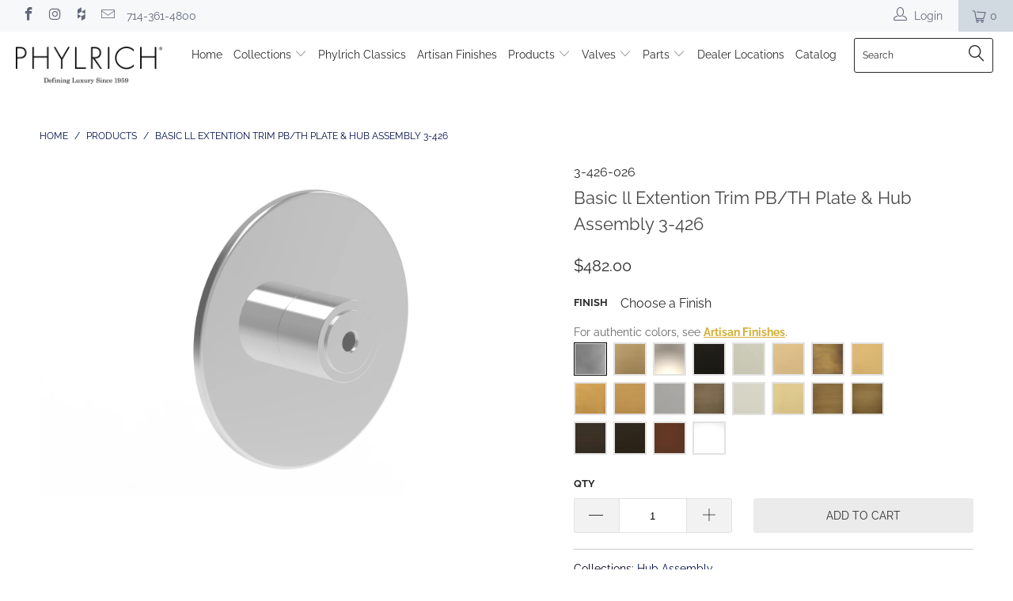

--- FILE ---
content_type: text/html; charset=utf-8
request_url: https://phylrich.com/products/basic-ll-extention-trim-pb-th-plate-hub-assembly
body_size: 26859
content:


 <!DOCTYPE html>
<!--[if lt IE 7 ]><html class="ie ie6" lang="en"> <![endif]-->
<!--[if IE 7 ]><html class="ie ie7" lang="en"> <![endif]-->
<!--[if IE 8 ]><html class="ie ie8" lang="en"> <![endif]-->
<!--[if IE 9 ]><html class="ie ie9" lang="en"> <![endif]-->
<!--[if (gte IE 10)|!(IE)]><!--><html lang="en"> <!--<![endif]--> <head> <!-- Hotjar Tracking Code for https://phylrich.com -->
<script>
    (function(h,o,t,j,a,r){
        h.hj=h.hj||function(){(h.hj.q=h.hj.q||[]).push(arguments)};
        h._hjSettings={hjid:1436437,hjsv:6};
        a=o.getElementsByTagName('head')[0];
        r=o.createElement('script');r.async=1;
        r.src=t+h._hjSettings.hjid+j+h._hjSettings.hjsv;
        a.appendChild(r);
    })(window,document,'https://static.hotjar.com/c/hotjar-','.js?sv=');
</script> <meta charset="utf-8"> <meta http-equiv="cleartype" content="on"> <meta name="robots" content="index,follow">
    
<meta name="google-site-verification" content="sm9g87yuXYSnWtSDYuI0eoI9hky8nw3_m_qeSJJrLio" /> <!-- Custom Fonts --> <!-- Stylesheets for Turbo 3.2.0 --> <link href="//phylrich.com/cdn/shop/t/33/assets/styles.scss.css?v=145114309473519113181765921277" rel="stylesheet" type="text/css" media="all" /> <link href="//phylrich.com/cdn/shop/t/33/assets/tailwind.css?v=134754024938355505101628279770" rel="stylesheet" type="text/css" media="all" /> <script>
      /*! lazysizes - v3.0.0 */
      !function(a,b){var c=b(a,a.document);a.lazySizes=c,"object"==typeof module&&module.exports&&(module.exports=c)}(window,function(a,b){"use strict";if(b.getElementsByClassName){var c,d=b.documentElement,e=a.Date,f=a.HTMLPictureElement,g="addEventListener",h="getAttribute",i=a[g],j=a.setTimeout,k=a.requestAnimationFrame||j,l=a.requestIdleCallback,m=/^picture$/i,n=["load","error","lazyincluded","_lazyloaded"],o={},p=Array.prototype.forEach,q=function(a,b){return o[b]||(o[b]=new RegExp("(\\s|^)"+b+"(\\s|$)")),o[b].test(a[h]("class")||"")&&o[b]},r=function(a,b){q(a,b)||a.setAttribute("class",(a[h]("class")||"").trim()+" "+b)},s=function(a,b){var c;(c=q(a,b))&&a.setAttribute("class",(a[h]("class")||"").replace(c," "))},t=function(a,b,c){var d=c?g:"removeEventListener";c&&t(a,b),n.forEach(function(c){a[d](c,b)})},u=function(a,c,d,e,f){var g=b.createEvent("CustomEvent");return g.initCustomEvent(c,!e,!f,d||{}),a.dispatchEvent(g),g},v=function(b,d){var e;!f&&(e=a.picturefill||c.pf)?e({reevaluate:!0,elements:[b]}):d&&d.src&&(b.src=d.src)},w=function(a,b){return(getComputedStyle(a,null)||{})[b]},x=function(a,b,d){for(d=d||a.offsetWidth;d<c.minSize&&b&&!a._lazysizesWidth;)d=b.offsetWidth,b=b.parentNode;return d},y=function(){var a,c,d=[],e=[],f=d,g=function(){var b=f;for(f=d.length?e:d,a=!0,c=!1;b.length;)b.shift()();a=!1},h=function(d,e){a&&!e?d.apply(this,arguments):(f.push(d),c||(c=!0,(b.hidden?j:k)(g)))};return h._lsFlush=g,h}(),z=function(a,b){return b?function(){y(a)}:function(){var b=this,c=arguments;y(function(){a.apply(b,c)})}},A=function(a){var b,c=0,d=125,f=666,g=f,h=function(){b=!1,c=e.now(),a()},i=l?function(){l(h,{timeout:g}),g!==f&&(g=f)}:z(function(){j(h)},!0);return function(a){var f;(a=a===!0)&&(g=44),b||(b=!0,f=d-(e.now()-c),0>f&&(f=0),a||9>f&&l?i():j(i,f))}},B=function(a){var b,c,d=99,f=function(){b=null,a()},g=function(){var a=e.now()-c;d>a?j(g,d-a):(l||f)(f)};return function(){c=e.now(),b||(b=j(g,d))}},C=function(){var f,k,l,n,o,x,C,E,F,G,H,I,J,K,L,M=/^img$/i,N=/^iframe$/i,O="onscroll"in a&&!/glebot/.test(navigator.userAgent),P=0,Q=0,R=0,S=-1,T=function(a){R--,a&&a.target&&t(a.target,T),(!a||0>R||!a.target)&&(R=0)},U=function(a,c){var e,f=a,g="hidden"==w(b.body,"visibility")||"hidden"!=w(a,"visibility");for(F-=c,I+=c,G-=c,H+=c;g&&(f=f.offsetParent)&&f!=b.body&&f!=d;)g=(w(f,"opacity")||1)>0,g&&"visible"!=w(f,"overflow")&&(e=f.getBoundingClientRect(),g=H>e.left&&G<e.right&&I>e.top-1&&F<e.bottom+1);return g},V=function(){var a,e,g,i,j,m,n,p,q;if((o=c.loadMode)&&8>R&&(a=f.length)){e=0,S++,null==K&&("expand"in c||(c.expand=d.clientHeight>500&&d.clientWidth>500?500:370),J=c.expand,K=J*c.expFactor),K>Q&&1>R&&S>2&&o>2&&!b.hidden?(Q=K,S=0):Q=o>1&&S>1&&6>R?J:P;for(;a>e;e++)if(f[e]&&!f[e]._lazyRace)if(O)if((p=f[e][h]("data-expand"))&&(m=1*p)||(m=Q),q!==m&&(C=innerWidth+m*L,E=innerHeight+m,n=-1*m,q=m),g=f[e].getBoundingClientRect(),(I=g.bottom)>=n&&(F=g.top)<=E&&(H=g.right)>=n*L&&(G=g.left)<=C&&(I||H||G||F)&&(l&&3>R&&!p&&(3>o||4>S)||U(f[e],m))){if(ba(f[e]),j=!0,R>9)break}else!j&&l&&!i&&4>R&&4>S&&o>2&&(k[0]||c.preloadAfterLoad)&&(k[0]||!p&&(I||H||G||F||"auto"!=f[e][h](c.sizesAttr)))&&(i=k[0]||f[e]);else ba(f[e]);i&&!j&&ba(i)}},W=A(V),X=function(a){r(a.target,c.loadedClass),s(a.target,c.loadingClass),t(a.target,Z)},Y=z(X),Z=function(a){Y({target:a.target})},$=function(a,b){try{a.contentWindow.location.replace(b)}catch(c){a.src=b}},_=function(a){var b,d,e=a[h](c.srcsetAttr);(b=c.customMedia[a[h]("data-media")||a[h]("media")])&&a.setAttribute("media",b),e&&a.setAttribute("srcset",e),b&&(d=a.parentNode,d.insertBefore(a.cloneNode(),a),d.removeChild(a))},aa=z(function(a,b,d,e,f){var g,i,k,l,o,q;(o=u(a,"lazybeforeunveil",b)).defaultPrevented||(e&&(d?r(a,c.autosizesClass):a.setAttribute("sizes",e)),i=a[h](c.srcsetAttr),g=a[h](c.srcAttr),f&&(k=a.parentNode,l=k&&m.test(k.nodeName||"")),q=b.firesLoad||"src"in a&&(i||g||l),o={target:a},q&&(t(a,T,!0),clearTimeout(n),n=j(T,2500),r(a,c.loadingClass),t(a,Z,!0)),l&&p.call(k.getElementsByTagName("source"),_),i?a.setAttribute("srcset",i):g&&!l&&(N.test(a.nodeName)?$(a,g):a.src=g),(i||l)&&v(a,{src:g})),a._lazyRace&&delete a._lazyRace,s(a,c.lazyClass),y(function(){(!q||a.complete&&a.naturalWidth>1)&&(q?T(o):R--,X(o))},!0)}),ba=function(a){var b,d=M.test(a.nodeName),e=d&&(a[h](c.sizesAttr)||a[h]("sizes")),f="auto"==e;(!f&&l||!d||!a.src&&!a.srcset||a.complete||q(a,c.errorClass))&&(b=u(a,"lazyunveilread").detail,f&&D.updateElem(a,!0,a.offsetWidth),a._lazyRace=!0,R++,aa(a,b,f,e,d))},ca=function(){if(!l){if(e.now()-x<999)return void j(ca,999);var a=B(function(){c.loadMode=3,W()});l=!0,c.loadMode=3,W(),i("scroll",function(){3==c.loadMode&&(c.loadMode=2),a()},!0)}};return{_:function(){x=e.now(),f=b.getElementsByClassName(c.lazyClass),k=b.getElementsByClassName(c.lazyClass+" "+c.preloadClass),L=c.hFac,i("scroll",W,!0),i("resize",W,!0),a.MutationObserver?new MutationObserver(W).observe(d,{childList:!0,subtree:!0,attributes:!0}):(d[g]("DOMNodeInserted",W,!0),d[g]("DOMAttrModified",W,!0),setInterval(W,999)),i("hashchange",W,!0),["focus","mouseover","click","load","transitionend","animationend","webkitAnimationEnd"].forEach(function(a){b[g](a,W,!0)}),/d$|^c/.test(b.readyState)?ca():(i("load",ca),b[g]("DOMContentLoaded",W),j(ca,2e4)),f.length?(V(),y._lsFlush()):W()},checkElems:W,unveil:ba}}(),D=function(){var a,d=z(function(a,b,c,d){var e,f,g;if(a._lazysizesWidth=d,d+="px",a.setAttribute("sizes",d),m.test(b.nodeName||""))for(e=b.getElementsByTagName("source"),f=0,g=e.length;g>f;f++)e[f].setAttribute("sizes",d);c.detail.dataAttr||v(a,c.detail)}),e=function(a,b,c){var e,f=a.parentNode;f&&(c=x(a,f,c),e=u(a,"lazybeforesizes",{width:c,dataAttr:!!b}),e.defaultPrevented||(c=e.detail.width,c&&c!==a._lazysizesWidth&&d(a,f,e,c)))},f=function(){var b,c=a.length;if(c)for(b=0;c>b;b++)e(a[b])},g=B(f);return{_:function(){a=b.getElementsByClassName(c.autosizesClass),i("resize",g)},checkElems:g,updateElem:e}}(),E=function(){E.i||(E.i=!0,D._(),C._())};return function(){var b,d={lazyClass:"lazyload",loadedClass:"lazyloaded",loadingClass:"lazyloading",preloadClass:"lazypreload",errorClass:"lazyerror",autosizesClass:"lazyautosizes",srcAttr:"data-src",srcsetAttr:"data-srcset",sizesAttr:"data-sizes",minSize:40,customMedia:{},init:!0,expFactor:1.5,hFac:.8,loadMode:2};c=a.lazySizesConfig||a.lazysizesConfig||{};for(b in d)b in c||(c[b]=d[b]);a.lazySizesConfig=c,j(function(){c.init&&E()})}(),{cfg:c,autoSizer:D,loader:C,init:E,uP:v,aC:r,rC:s,hC:q,fire:u,gW:x,rAF:y}}});</script> <title>Basic ll Extention Trim PB/TH Plate &amp; Hub Assembly 3-426 - Phylrich</title> <meta name="description" content="(Resolve Kit for valves that are plumbed out too far)" />
    

    

<meta name="author" content="Phylrich">
<meta property="og:url" content="https://phylrich.com/products/basic-ll-extention-trim-pb-th-plate-hub-assembly">
<meta property="og:site_name" content="Phylrich"> <meta property="og:type" content="product"> <meta property="og:title" content="Basic ll Extention Trim PB/TH Plate &amp; Hub Assembly 3-426"> <meta property="og:image" content="https://phylrich.com/cdn/shop/files/3-426.5_c6589083-f371-461f-ae17-3c9d8d0281cd_600x.jpg?v=1738019803"> <meta property="og:image:secure_url" content="https://phylrich.com/cdn/shop/files/3-426.5_c6589083-f371-461f-ae17-3c9d8d0281cd_600x.jpg?v=1738019803"> <meta property="og:image" content="https://phylrich.com/cdn/shop/files/3-426.1_406b505d-6bc2-4591-9097-473055f5d785_600x.jpg?v=1738019803"> <meta property="og:image:secure_url" content="https://phylrich.com/cdn/shop/files/3-426.1_406b505d-6bc2-4591-9097-473055f5d785_600x.jpg?v=1738019803"> <meta property="og:image" content="https://phylrich.com/cdn/shop/files/3-426.2_f89285a9-cb59-4b10-915c-d485d34113ff_600x.jpg?v=1738019803"> <meta property="og:image:secure_url" content="https://phylrich.com/cdn/shop/files/3-426.2_f89285a9-cb59-4b10-915c-d485d34113ff_600x.jpg?v=1738019803"> <meta property="og:price:amount" content="482.00"> <meta property="og:price:currency" content="USD"> <meta property="og:description" content="(Resolve Kit for valves that are plumbed out too far)">




<meta name="twitter:card" content="summary"> <meta name="twitter:title" content="Basic ll Extention Trim PB/TH Plate & Hub Assembly 3-426"> <meta name="twitter:description" content=" (Resolve Kit for valves that are plumbed out too far)"> <meta name="twitter:image" content="https://phylrich.com/cdn/shop/files/3-426.5_c6589083-f371-461f-ae17-3c9d8d0281cd_240x.jpg?v=1738019803"> <meta name="twitter:image:width" content="240"> <meta name="twitter:image:height" content="240"> <!-- Mobile Specific Metas --> <meta name="HandheldFriendly" content="True"> <meta name="MobileOptimized" content="320"> <meta name="viewport" content="width=device-width,initial-scale=1"> <meta name="theme-color" content="#ffffff"> <link rel="shortcut icon" type="image/x-icon" href="//phylrich.com/cdn/shop/files/Flag_Icon_32x32.png?v=1613522598"> <link rel="canonical" href="https://phylrich.com/products/basic-ll-extention-trim-pb-th-plate-hub-assembly" /> <script>window.performance && window.performance.mark && window.performance.mark('shopify.content_for_header.start');</script><meta name="google-site-verification" content="qZ7KeEox-4YgWFIbpaZIW6fhNZEJUalPtgJvvRdTRkU">
<meta id="shopify-digital-wallet" name="shopify-digital-wallet" content="/4434165858/digital_wallets/dialog">
<meta name="shopify-checkout-api-token" content="505d236c6911282e31d33101d8dff813">
<link rel="alternate" type="application/json+oembed" href="https://phylrich.com/products/basic-ll-extention-trim-pb-th-plate-hub-assembly.oembed">
<script async="async" src="/checkouts/internal/preloads.js?locale=en-US"></script>
<link rel="preconnect" href="https://shop.app" crossorigin="anonymous">
<script async="async" src="https://shop.app/checkouts/internal/preloads.js?locale=en-US&shop_id=4434165858" crossorigin="anonymous"></script>
<script id="apple-pay-shop-capabilities" type="application/json">{"shopId":4434165858,"countryCode":"US","currencyCode":"USD","merchantCapabilities":["supports3DS"],"merchantId":"gid:\/\/shopify\/Shop\/4434165858","merchantName":"Phylrich","requiredBillingContactFields":["postalAddress","email","phone"],"requiredShippingContactFields":["postalAddress","email","phone"],"shippingType":"shipping","supportedNetworks":["visa","masterCard","amex","discover","elo","jcb"],"total":{"type":"pending","label":"Phylrich","amount":"1.00"},"shopifyPaymentsEnabled":true,"supportsSubscriptions":true}</script>
<script id="shopify-features" type="application/json">{"accessToken":"505d236c6911282e31d33101d8dff813","betas":["rich-media-storefront-analytics"],"domain":"phylrich.com","predictiveSearch":true,"shopId":4434165858,"locale":"en"}</script>
<script>var Shopify = Shopify || {};
Shopify.shop = "phylrich.myshopify.com";
Shopify.locale = "en";
Shopify.currency = {"active":"USD","rate":"1.0"};
Shopify.country = "US";
Shopify.theme = {"name":"July 19 Theme Update","id":120387272839,"schema_name":"Turbo","schema_version":"3.2.0","theme_store_id":null,"role":"main"};
Shopify.theme.handle = "null";
Shopify.theme.style = {"id":null,"handle":null};
Shopify.cdnHost = "phylrich.com/cdn";
Shopify.routes = Shopify.routes || {};
Shopify.routes.root = "/";</script>
<script type="module">!function(o){(o.Shopify=o.Shopify||{}).modules=!0}(window);</script>
<script>!function(o){function n(){var o=[];function n(){o.push(Array.prototype.slice.apply(arguments))}return n.q=o,n}var t=o.Shopify=o.Shopify||{};t.loadFeatures=n(),t.autoloadFeatures=n()}(window);</script>
<script>
  window.ShopifyPay = window.ShopifyPay || {};
  window.ShopifyPay.apiHost = "shop.app\/pay";
  window.ShopifyPay.redirectState = null;
</script>
<script id="shop-js-analytics" type="application/json">{"pageType":"product"}</script>
<script defer="defer" async type="module" src="//phylrich.com/cdn/shopifycloud/shop-js/modules/v2/client.init-shop-cart-sync_C5BV16lS.en.esm.js"></script>
<script defer="defer" async type="module" src="//phylrich.com/cdn/shopifycloud/shop-js/modules/v2/chunk.common_CygWptCX.esm.js"></script>
<script type="module">
  await import("//phylrich.com/cdn/shopifycloud/shop-js/modules/v2/client.init-shop-cart-sync_C5BV16lS.en.esm.js");
await import("//phylrich.com/cdn/shopifycloud/shop-js/modules/v2/chunk.common_CygWptCX.esm.js");

  window.Shopify.SignInWithShop?.initShopCartSync?.({"fedCMEnabled":true,"windoidEnabled":true});

</script>
<script>
  window.Shopify = window.Shopify || {};
  if (!window.Shopify.featureAssets) window.Shopify.featureAssets = {};
  window.Shopify.featureAssets['shop-js'] = {"shop-cart-sync":["modules/v2/client.shop-cart-sync_ZFArdW7E.en.esm.js","modules/v2/chunk.common_CygWptCX.esm.js"],"init-fed-cm":["modules/v2/client.init-fed-cm_CmiC4vf6.en.esm.js","modules/v2/chunk.common_CygWptCX.esm.js"],"shop-button":["modules/v2/client.shop-button_tlx5R9nI.en.esm.js","modules/v2/chunk.common_CygWptCX.esm.js"],"shop-cash-offers":["modules/v2/client.shop-cash-offers_DOA2yAJr.en.esm.js","modules/v2/chunk.common_CygWptCX.esm.js","modules/v2/chunk.modal_D71HUcav.esm.js"],"init-windoid":["modules/v2/client.init-windoid_sURxWdc1.en.esm.js","modules/v2/chunk.common_CygWptCX.esm.js"],"shop-toast-manager":["modules/v2/client.shop-toast-manager_ClPi3nE9.en.esm.js","modules/v2/chunk.common_CygWptCX.esm.js"],"init-shop-email-lookup-coordinator":["modules/v2/client.init-shop-email-lookup-coordinator_B8hsDcYM.en.esm.js","modules/v2/chunk.common_CygWptCX.esm.js"],"init-shop-cart-sync":["modules/v2/client.init-shop-cart-sync_C5BV16lS.en.esm.js","modules/v2/chunk.common_CygWptCX.esm.js"],"avatar":["modules/v2/client.avatar_BTnouDA3.en.esm.js"],"pay-button":["modules/v2/client.pay-button_FdsNuTd3.en.esm.js","modules/v2/chunk.common_CygWptCX.esm.js"],"init-customer-accounts":["modules/v2/client.init-customer-accounts_DxDtT_ad.en.esm.js","modules/v2/client.shop-login-button_C5VAVYt1.en.esm.js","modules/v2/chunk.common_CygWptCX.esm.js","modules/v2/chunk.modal_D71HUcav.esm.js"],"init-shop-for-new-customer-accounts":["modules/v2/client.init-shop-for-new-customer-accounts_ChsxoAhi.en.esm.js","modules/v2/client.shop-login-button_C5VAVYt1.en.esm.js","modules/v2/chunk.common_CygWptCX.esm.js","modules/v2/chunk.modal_D71HUcav.esm.js"],"shop-login-button":["modules/v2/client.shop-login-button_C5VAVYt1.en.esm.js","modules/v2/chunk.common_CygWptCX.esm.js","modules/v2/chunk.modal_D71HUcav.esm.js"],"init-customer-accounts-sign-up":["modules/v2/client.init-customer-accounts-sign-up_CPSyQ0Tj.en.esm.js","modules/v2/client.shop-login-button_C5VAVYt1.en.esm.js","modules/v2/chunk.common_CygWptCX.esm.js","modules/v2/chunk.modal_D71HUcav.esm.js"],"shop-follow-button":["modules/v2/client.shop-follow-button_Cva4Ekp9.en.esm.js","modules/v2/chunk.common_CygWptCX.esm.js","modules/v2/chunk.modal_D71HUcav.esm.js"],"checkout-modal":["modules/v2/client.checkout-modal_BPM8l0SH.en.esm.js","modules/v2/chunk.common_CygWptCX.esm.js","modules/v2/chunk.modal_D71HUcav.esm.js"],"lead-capture":["modules/v2/client.lead-capture_Bi8yE_yS.en.esm.js","modules/v2/chunk.common_CygWptCX.esm.js","modules/v2/chunk.modal_D71HUcav.esm.js"],"shop-login":["modules/v2/client.shop-login_D6lNrXab.en.esm.js","modules/v2/chunk.common_CygWptCX.esm.js","modules/v2/chunk.modal_D71HUcav.esm.js"],"payment-terms":["modules/v2/client.payment-terms_CZxnsJam.en.esm.js","modules/v2/chunk.common_CygWptCX.esm.js","modules/v2/chunk.modal_D71HUcav.esm.js"]};
</script>
<script>(function() {
  var isLoaded = false;
  function asyncLoad() {
    if (isLoaded) return;
    isLoaded = true;
    var urls = ["\/\/code.tidio.co\/iuoult7t6vts1g8wxmnp1tnpu2jbwiie.js?shop=phylrich.myshopify.com","https:\/\/app.nvzn.io\/\/assets\/script.js?shop=phylrich.myshopify.com","https:\/\/www.hukcommerce.com\/apps\/pdfcatalog\/assets\/js\/script.js?shop=phylrich.myshopify.com"];
    for (var i = 0; i <urls.length; i++) {
      var s = document.createElement('script');
      s.type = 'text/javascript';
      s.async = true;
      s.src = urls[i];
      var x = document.getElementsByTagName('script')[0];
      x.parentNode.insertBefore(s, x);
    }
  };
  if(window.attachEvent) {
    window.attachEvent('onload', asyncLoad);
  } else {
    window.addEventListener('load', asyncLoad, false);
  }
})();</script>
<script id="__st">var __st={"a":4434165858,"offset":-28800,"reqid":"9a7c278a-c184-44f0-a4e2-c331cb2ef705-1768743799","pageurl":"phylrich.com\/products\/basic-ll-extention-trim-pb-th-plate-hub-assembly","u":"6b3c907ff13c","p":"product","rtyp":"product","rid":2105687375970};</script>
<script>window.ShopifyPaypalV4VisibilityTracking = true;</script>
<script id="captcha-bootstrap">!function(){'use strict';const t='contact',e='account',n='new_comment',o=[[t,t],['blogs',n],['comments',n],[t,'customer']],c=[[e,'customer_login'],[e,'guest_login'],[e,'recover_customer_password'],[e,'create_customer']],r=t=>t.map((([t,e])=>`form[action*='/${t}']:not([data-nocaptcha='true']) input[name='form_type'][value='${e}']`)).join(','),a=t=>()=>t?[...document.querySelectorAll(t)].map((t=>t.form)):[];function s(){const t=[...o],e=r(t);return a(e)}const i='password',u='form_key',d=['recaptcha-v3-token','g-recaptcha-response','h-captcha-response',i],f=()=>{try{return window.sessionStorage}catch{return}},m='__shopify_v',_=t=>t.elements[u];function p(t,e,n=!1){try{const o=window.sessionStorage,c=JSON.parse(o.getItem(e)),{data:r}=function(t){const{data:e,action:n}=t;return t[m]||n?{data:e,action:n}:{data:t,action:n}}(c);for(const[e,n]of Object.entries(r))t.elements[e]&&(t.elements[e].value=n);n&&o.removeItem(e)}catch(o){console.error('form repopulation failed',{error:o})}}const l='form_type',E='cptcha';function T(t){t.dataset[E]=!0}const w=window,h=w.document,L='Shopify',v='ce_forms',y='captcha';let A=!1;((t,e)=>{const n=(g='f06e6c50-85a8-45c8-87d0-21a2b65856fe',I='https://cdn.shopify.com/shopifycloud/storefront-forms-hcaptcha/ce_storefront_forms_captcha_hcaptcha.v1.5.2.iife.js',D={infoText:'Protected by hCaptcha',privacyText:'Privacy',termsText:'Terms'},(t,e,n)=>{const o=w[L][v],c=o.bindForm;if(c)return c(t,g,e,D).then(n);var r;o.q.push([[t,g,e,D],n]),r=I,A||(h.body.append(Object.assign(h.createElement('script'),{id:'captcha-provider',async:!0,src:r})),A=!0)});var g,I,D;w[L]=w[L]||{},w[L][v]=w[L][v]||{},w[L][v].q=[],w[L][y]=w[L][y]||{},w[L][y].protect=function(t,e){n(t,void 0,e),T(t)},Object.freeze(w[L][y]),function(t,e,n,w,h,L){const[v,y,A,g]=function(t,e,n){const i=e?o:[],u=t?c:[],d=[...i,...u],f=r(d),m=r(i),_=r(d.filter((([t,e])=>n.includes(e))));return[a(f),a(m),a(_),s()]}(w,h,L),I=t=>{const e=t.target;return e instanceof HTMLFormElement?e:e&&e.form},D=t=>v().includes(t);t.addEventListener('submit',(t=>{const e=I(t);if(!e)return;const n=D(e)&&!e.dataset.hcaptchaBound&&!e.dataset.recaptchaBound,o=_(e),c=g().includes(e)&&(!o||!o.value);(n||c)&&t.preventDefault(),c&&!n&&(function(t){try{if(!f())return;!function(t){const e=f();if(!e)return;const n=_(t);if(!n)return;const o=n.value;o&&e.removeItem(o)}(t);const e=Array.from(Array(32),(()=>Math.random().toString(36)[2])).join('');!function(t,e){_(t)||t.append(Object.assign(document.createElement('input'),{type:'hidden',name:u})),t.elements[u].value=e}(t,e),function(t,e){const n=f();if(!n)return;const o=[...t.querySelectorAll(`input[type='${i}']`)].map((({name:t})=>t)),c=[...d,...o],r={};for(const[a,s]of new FormData(t).entries())c.includes(a)||(r[a]=s);n.setItem(e,JSON.stringify({[m]:1,action:t.action,data:r}))}(t,e)}catch(e){console.error('failed to persist form',e)}}(e),e.submit())}));const S=(t,e)=>{t&&!t.dataset[E]&&(n(t,e.some((e=>e===t))),T(t))};for(const o of['focusin','change'])t.addEventListener(o,(t=>{const e=I(t);D(e)&&S(e,y())}));const B=e.get('form_key'),M=e.get(l),P=B&&M;t.addEventListener('DOMContentLoaded',(()=>{const t=y();if(P)for(const e of t)e.elements[l].value===M&&p(e,B);[...new Set([...A(),...v().filter((t=>'true'===t.dataset.shopifyCaptcha))])].forEach((e=>S(e,t)))}))}(h,new URLSearchParams(w.location.search),n,t,e,['guest_login'])})(!0,!0)}();</script>
<script integrity="sha256-4kQ18oKyAcykRKYeNunJcIwy7WH5gtpwJnB7kiuLZ1E=" data-source-attribution="shopify.loadfeatures" defer="defer" src="//phylrich.com/cdn/shopifycloud/storefront/assets/storefront/load_feature-a0a9edcb.js" crossorigin="anonymous"></script>
<script crossorigin="anonymous" defer="defer" src="//phylrich.com/cdn/shopifycloud/storefront/assets/shopify_pay/storefront-65b4c6d7.js?v=20250812"></script>
<script data-source-attribution="shopify.dynamic_checkout.dynamic.init">var Shopify=Shopify||{};Shopify.PaymentButton=Shopify.PaymentButton||{isStorefrontPortableWallets:!0,init:function(){window.Shopify.PaymentButton.init=function(){};var t=document.createElement("script");t.src="https://phylrich.com/cdn/shopifycloud/portable-wallets/latest/portable-wallets.en.js",t.type="module",document.head.appendChild(t)}};
</script>
<script data-source-attribution="shopify.dynamic_checkout.buyer_consent">
  function portableWalletsHideBuyerConsent(e){var t=document.getElementById("shopify-buyer-consent"),n=document.getElementById("shopify-subscription-policy-button");t&&n&&(t.classList.add("hidden"),t.setAttribute("aria-hidden","true"),n.removeEventListener("click",e))}function portableWalletsShowBuyerConsent(e){var t=document.getElementById("shopify-buyer-consent"),n=document.getElementById("shopify-subscription-policy-button");t&&n&&(t.classList.remove("hidden"),t.removeAttribute("aria-hidden"),n.addEventListener("click",e))}window.Shopify?.PaymentButton&&(window.Shopify.PaymentButton.hideBuyerConsent=portableWalletsHideBuyerConsent,window.Shopify.PaymentButton.showBuyerConsent=portableWalletsShowBuyerConsent);
</script>
<script data-source-attribution="shopify.dynamic_checkout.cart.bootstrap">document.addEventListener("DOMContentLoaded",(function(){function t(){return document.querySelector("shopify-accelerated-checkout-cart, shopify-accelerated-checkout")}if(t())Shopify.PaymentButton.init();else{new MutationObserver((function(e,n){t()&&(Shopify.PaymentButton.init(),n.disconnect())})).observe(document.body,{childList:!0,subtree:!0})}}));
</script>
<link id="shopify-accelerated-checkout-styles" rel="stylesheet" media="screen" href="https://phylrich.com/cdn/shopifycloud/portable-wallets/latest/accelerated-checkout-backwards-compat.css" crossorigin="anonymous">
<style id="shopify-accelerated-checkout-cart">
        #shopify-buyer-consent {
  margin-top: 1em;
  display: inline-block;
  width: 100%;
}

#shopify-buyer-consent.hidden {
  display: none;
}

#shopify-subscription-policy-button {
  background: none;
  border: none;
  padding: 0;
  text-decoration: underline;
  font-size: inherit;
  cursor: pointer;
}

#shopify-subscription-policy-button::before {
  box-shadow: none;
}

      </style>

<script>window.performance && window.performance.mark && window.performance.mark('shopify.content_for_header.end');</script> <link href="//phylrich.com/cdn/shop/t/33/assets/bold.css?v=43507566338230476921628279743" rel="stylesheet" type="text/css" media="all" /> <style>
      @media print {
        #shopify-section-newsletter,
        #shopify-section-footer,
        #wishl-controls {
          display: none;
        }
        .wishl-product-image img {
          max-width: 200px !important;
        }
        .btn.wishl-btn.add-to-cart,
        .wishl-del,
        .header {
          display: none;
        }
      }</style><link href="https://monorail-edge.shopifysvc.com" rel="dns-prefetch">
<script>(function(){if ("sendBeacon" in navigator && "performance" in window) {try {var session_token_from_headers = performance.getEntriesByType('navigation')[0].serverTiming.find(x => x.name == '_s').description;} catch {var session_token_from_headers = undefined;}var session_cookie_matches = document.cookie.match(/_shopify_s=([^;]*)/);var session_token_from_cookie = session_cookie_matches && session_cookie_matches.length === 2 ? session_cookie_matches[1] : "";var session_token = session_token_from_headers || session_token_from_cookie || "";function handle_abandonment_event(e) {var entries = performance.getEntries().filter(function(entry) {return /monorail-edge.shopifysvc.com/.test(entry.name);});if (!window.abandonment_tracked && entries.length === 0) {window.abandonment_tracked = true;var currentMs = Date.now();var navigation_start = performance.timing.navigationStart;var payload = {shop_id: 4434165858,url: window.location.href,navigation_start,duration: currentMs - navigation_start,session_token,page_type: "product"};window.navigator.sendBeacon("https://monorail-edge.shopifysvc.com/v1/produce", JSON.stringify({schema_id: "online_store_buyer_site_abandonment/1.1",payload: payload,metadata: {event_created_at_ms: currentMs,event_sent_at_ms: currentMs}}));}}window.addEventListener('pagehide', handle_abandonment_event);}}());</script>
<script id="web-pixels-manager-setup">(function e(e,d,r,n,o){if(void 0===o&&(o={}),!Boolean(null===(a=null===(i=window.Shopify)||void 0===i?void 0:i.analytics)||void 0===a?void 0:a.replayQueue)){var i,a;window.Shopify=window.Shopify||{};var t=window.Shopify;t.analytics=t.analytics||{};var s=t.analytics;s.replayQueue=[],s.publish=function(e,d,r){return s.replayQueue.push([e,d,r]),!0};try{self.performance.mark("wpm:start")}catch(e){}var l=function(){var e={modern:/Edge?\/(1{2}[4-9]|1[2-9]\d|[2-9]\d{2}|\d{4,})\.\d+(\.\d+|)|Firefox\/(1{2}[4-9]|1[2-9]\d|[2-9]\d{2}|\d{4,})\.\d+(\.\d+|)|Chrom(ium|e)\/(9{2}|\d{3,})\.\d+(\.\d+|)|(Maci|X1{2}).+ Version\/(15\.\d+|(1[6-9]|[2-9]\d|\d{3,})\.\d+)([,.]\d+|)( \(\w+\)|)( Mobile\/\w+|) Safari\/|Chrome.+OPR\/(9{2}|\d{3,})\.\d+\.\d+|(CPU[ +]OS|iPhone[ +]OS|CPU[ +]iPhone|CPU IPhone OS|CPU iPad OS)[ +]+(15[._]\d+|(1[6-9]|[2-9]\d|\d{3,})[._]\d+)([._]\d+|)|Android:?[ /-](13[3-9]|1[4-9]\d|[2-9]\d{2}|\d{4,})(\.\d+|)(\.\d+|)|Android.+Firefox\/(13[5-9]|1[4-9]\d|[2-9]\d{2}|\d{4,})\.\d+(\.\d+|)|Android.+Chrom(ium|e)\/(13[3-9]|1[4-9]\d|[2-9]\d{2}|\d{4,})\.\d+(\.\d+|)|SamsungBrowser\/([2-9]\d|\d{3,})\.\d+/,legacy:/Edge?\/(1[6-9]|[2-9]\d|\d{3,})\.\d+(\.\d+|)|Firefox\/(5[4-9]|[6-9]\d|\d{3,})\.\d+(\.\d+|)|Chrom(ium|e)\/(5[1-9]|[6-9]\d|\d{3,})\.\d+(\.\d+|)([\d.]+$|.*Safari\/(?![\d.]+ Edge\/[\d.]+$))|(Maci|X1{2}).+ Version\/(10\.\d+|(1[1-9]|[2-9]\d|\d{3,})\.\d+)([,.]\d+|)( \(\w+\)|)( Mobile\/\w+|) Safari\/|Chrome.+OPR\/(3[89]|[4-9]\d|\d{3,})\.\d+\.\d+|(CPU[ +]OS|iPhone[ +]OS|CPU[ +]iPhone|CPU IPhone OS|CPU iPad OS)[ +]+(10[._]\d+|(1[1-9]|[2-9]\d|\d{3,})[._]\d+)([._]\d+|)|Android:?[ /-](13[3-9]|1[4-9]\d|[2-9]\d{2}|\d{4,})(\.\d+|)(\.\d+|)|Mobile Safari.+OPR\/([89]\d|\d{3,})\.\d+\.\d+|Android.+Firefox\/(13[5-9]|1[4-9]\d|[2-9]\d{2}|\d{4,})\.\d+(\.\d+|)|Android.+Chrom(ium|e)\/(13[3-9]|1[4-9]\d|[2-9]\d{2}|\d{4,})\.\d+(\.\d+|)|Android.+(UC? ?Browser|UCWEB|U3)[ /]?(15\.([5-9]|\d{2,})|(1[6-9]|[2-9]\d|\d{3,})\.\d+)\.\d+|SamsungBrowser\/(5\.\d+|([6-9]|\d{2,})\.\d+)|Android.+MQ{2}Browser\/(14(\.(9|\d{2,})|)|(1[5-9]|[2-9]\d|\d{3,})(\.\d+|))(\.\d+|)|K[Aa][Ii]OS\/(3\.\d+|([4-9]|\d{2,})\.\d+)(\.\d+|)/},d=e.modern,r=e.legacy,n=navigator.userAgent;return n.match(d)?"modern":n.match(r)?"legacy":"unknown"}(),u="modern"===l?"modern":"legacy",c=(null!=n?n:{modern:"",legacy:""})[u],f=function(e){return[e.baseUrl,"/wpm","/b",e.hashVersion,"modern"===e.buildTarget?"m":"l",".js"].join("")}({baseUrl:d,hashVersion:r,buildTarget:u}),m=function(e){var d=e.version,r=e.bundleTarget,n=e.surface,o=e.pageUrl,i=e.monorailEndpoint;return{emit:function(e){var a=e.status,t=e.errorMsg,s=(new Date).getTime(),l=JSON.stringify({metadata:{event_sent_at_ms:s},events:[{schema_id:"web_pixels_manager_load/3.1",payload:{version:d,bundle_target:r,page_url:o,status:a,surface:n,error_msg:t},metadata:{event_created_at_ms:s}}]});if(!i)return console&&console.warn&&console.warn("[Web Pixels Manager] No Monorail endpoint provided, skipping logging."),!1;try{return self.navigator.sendBeacon.bind(self.navigator)(i,l)}catch(e){}var u=new XMLHttpRequest;try{return u.open("POST",i,!0),u.setRequestHeader("Content-Type","text/plain"),u.send(l),!0}catch(e){return console&&console.warn&&console.warn("[Web Pixels Manager] Got an unhandled error while logging to Monorail."),!1}}}}({version:r,bundleTarget:l,surface:e.surface,pageUrl:self.location.href,monorailEndpoint:e.monorailEndpoint});try{o.browserTarget=l,function(e){var d=e.src,r=e.async,n=void 0===r||r,o=e.onload,i=e.onerror,a=e.sri,t=e.scriptDataAttributes,s=void 0===t?{}:t,l=document.createElement("script"),u=document.querySelector("head"),c=document.querySelector("body");if(l.async=n,l.src=d,a&&(l.integrity=a,l.crossOrigin="anonymous"),s)for(var f in s)if(Object.prototype.hasOwnProperty.call(s,f))try{l.dataset[f]=s[f]}catch(e){}if(o&&l.addEventListener("load",o),i&&l.addEventListener("error",i),u)u.appendChild(l);else{if(!c)throw new Error("Did not find a head or body element to append the script");c.appendChild(l)}}({src:f,async:!0,onload:function(){if(!function(){var e,d;return Boolean(null===(d=null===(e=window.Shopify)||void 0===e?void 0:e.analytics)||void 0===d?void 0:d.initialized)}()){var d=window.webPixelsManager.init(e)||void 0;if(d){var r=window.Shopify.analytics;r.replayQueue.forEach((function(e){var r=e[0],n=e[1],o=e[2];d.publishCustomEvent(r,n,o)})),r.replayQueue=[],r.publish=d.publishCustomEvent,r.visitor=d.visitor,r.initialized=!0}}},onerror:function(){return m.emit({status:"failed",errorMsg:"".concat(f," has failed to load")})},sri:function(e){var d=/^sha384-[A-Za-z0-9+/=]+$/;return"string"==typeof e&&d.test(e)}(c)?c:"",scriptDataAttributes:o}),m.emit({status:"loading"})}catch(e){m.emit({status:"failed",errorMsg:(null==e?void 0:e.message)||"Unknown error"})}}})({shopId: 4434165858,storefrontBaseUrl: "https://phylrich.com",extensionsBaseUrl: "https://extensions.shopifycdn.com/cdn/shopifycloud/web-pixels-manager",monorailEndpoint: "https://monorail-edge.shopifysvc.com/unstable/produce_batch",surface: "storefront-renderer",enabledBetaFlags: ["2dca8a86"],webPixelsConfigList: [{"id":"71598215","eventPayloadVersion":"v1","runtimeContext":"LAX","scriptVersion":"1","type":"CUSTOM","privacyPurposes":["ANALYTICS"],"name":"Google Analytics tag (migrated)"},{"id":"shopify-app-pixel","configuration":"{}","eventPayloadVersion":"v1","runtimeContext":"STRICT","scriptVersion":"0450","apiClientId":"shopify-pixel","type":"APP","privacyPurposes":["ANALYTICS","MARKETING"]},{"id":"shopify-custom-pixel","eventPayloadVersion":"v1","runtimeContext":"LAX","scriptVersion":"0450","apiClientId":"shopify-pixel","type":"CUSTOM","privacyPurposes":["ANALYTICS","MARKETING"]}],isMerchantRequest: false,initData: {"shop":{"name":"Phylrich","paymentSettings":{"currencyCode":"USD"},"myshopifyDomain":"phylrich.myshopify.com","countryCode":"US","storefrontUrl":"https:\/\/phylrich.com"},"customer":null,"cart":null,"checkout":null,"productVariants":[{"price":{"amount":482.0,"currencyCode":"USD"},"product":{"title":"Basic ll Extention Trim PB\/TH Plate \u0026 Hub Assembly 3-426","vendor":"Phylrich","id":"2105687375970","untranslatedTitle":"Basic ll Extention Trim PB\/TH Plate \u0026 Hub Assembly 3-426","url":"\/products\/basic-ll-extention-trim-pb-th-plate-hub-assembly","type":"PART"},"id":"34414827143303","image":{"src":"\/\/phylrich.com\/cdn\/shop\/files\/3-426.1_406b505d-6bc2-4591-9097-473055f5d785.jpg?v=1738019803"},"sku":"3-426-026","title":"Polished Chrome","untranslatedTitle":"Polished Chrome"},{"price":{"amount":482.0,"currencyCode":"USD"},"product":{"title":"Basic ll Extention Trim PB\/TH Plate \u0026 Hub Assembly 3-426","vendor":"Phylrich","id":"2105687375970","untranslatedTitle":"Basic ll Extention Trim PB\/TH Plate \u0026 Hub Assembly 3-426","url":"\/products\/basic-ll-extention-trim-pb-th-plate-hub-assembly","type":"PART"},"id":"34414827176071","image":{"src":"\/\/phylrich.com\/cdn\/shop\/files\/3-426.2_f89285a9-cb59-4b10-915c-d485d34113ff.jpg?v=1738019803"},"sku":"3-426-004","title":"Satin Brass","untranslatedTitle":"Satin Brass"},{"price":{"amount":482.0,"currencyCode":"USD"},"product":{"title":"Basic ll Extention Trim PB\/TH Plate \u0026 Hub Assembly 3-426","vendor":"Phylrich","id":"2105687375970","untranslatedTitle":"Basic ll Extention Trim PB\/TH Plate \u0026 Hub Assembly 3-426","url":"\/products\/basic-ll-extention-trim-pb-th-plate-hub-assembly","type":"PART"},"id":"34414827208839","image":{"src":"\/\/phylrich.com\/cdn\/shop\/files\/3-426.3_757c67b8-9c17-4a3e-8bdf-c351599317e0.jpg?v=1738019803"},"sku":"3-426-014","title":"Polished Nickel","untranslatedTitle":"Polished Nickel"},{"price":{"amount":482.0,"currencyCode":"USD"},"product":{"title":"Basic ll Extention Trim PB\/TH Plate \u0026 Hub Assembly 3-426","vendor":"Phylrich","id":"2105687375970","untranslatedTitle":"Basic ll Extention Trim PB\/TH Plate \u0026 Hub Assembly 3-426","url":"\/products\/basic-ll-extention-trim-pb-th-plate-hub-assembly","type":"PART"},"id":"34414827241607","image":{"src":"\/\/phylrich.com\/cdn\/shop\/files\/3-426.4_b8ba0917-d2d1-4dc3-b41f-85f799c6f950.jpg?v=1738019803"},"sku":"3-426-040","title":"Matte Black","untranslatedTitle":"Matte Black"},{"price":{"amount":482.0,"currencyCode":"USD"},"product":{"title":"Basic ll Extention Trim PB\/TH Plate \u0026 Hub Assembly 3-426","vendor":"Phylrich","id":"2105687375970","untranslatedTitle":"Basic ll Extention Trim PB\/TH Plate \u0026 Hub Assembly 3-426","url":"\/products\/basic-ll-extention-trim-pb-th-plate-hub-assembly","type":"PART"},"id":"34414827274375","image":{"src":"\/\/phylrich.com\/cdn\/shop\/files\/3-426.5_c6589083-f371-461f-ae17-3c9d8d0281cd.jpg?v=1738019803"},"sku":"3-426-015","title":"Satin Nickel","untranslatedTitle":"Satin Nickel"},{"price":{"amount":482.0,"currencyCode":"USD"},"product":{"title":"Basic ll Extention Trim PB\/TH Plate \u0026 Hub Assembly 3-426","vendor":"Phylrich","id":"2105687375970","untranslatedTitle":"Basic ll Extention Trim PB\/TH Plate \u0026 Hub Assembly 3-426","url":"\/products\/basic-ll-extention-trim-pb-th-plate-hub-assembly","type":"PART"},"id":"34414827307143","image":{"src":"\/\/phylrich.com\/cdn\/shop\/files\/3-426.6_ada3d506-51df-48a0-971b-dc695a0ac330.jpg?v=1738019803"},"sku":"3-426-003","title":"Polished Brass","untranslatedTitle":"Polished Brass"},{"price":{"amount":482.0,"currencyCode":"USD"},"product":{"title":"Basic ll Extention Trim PB\/TH Plate \u0026 Hub Assembly 3-426","vendor":"Phylrich","id":"2105687375970","untranslatedTitle":"Basic ll Extention Trim PB\/TH Plate \u0026 Hub Assembly 3-426","url":"\/products\/basic-ll-extention-trim-pb-th-plate-hub-assembly","type":"PART"},"id":"34414827339911","image":{"src":"\/\/phylrich.com\/cdn\/shop\/files\/3-426.7_ad93ad5c-eb06-4283-9c69-eacfe88f203b.jpg?v=1738019803"},"sku":"3-426-002","title":"French Brass","untranslatedTitle":"French Brass"},{"price":{"amount":963.0,"currencyCode":"USD"},"product":{"title":"Basic ll Extention Trim PB\/TH Plate \u0026 Hub Assembly 3-426","vendor":"Phylrich","id":"2105687375970","untranslatedTitle":"Basic ll Extention Trim PB\/TH Plate \u0026 Hub Assembly 3-426","url":"\/products\/basic-ll-extention-trim-pb-th-plate-hub-assembly","type":"PART"},"id":"34414827372679","image":{"src":"\/\/phylrich.com\/cdn\/shop\/files\/3-426.8_31898f0f-d7ad-45f1-bd42-6ee90aecb181.jpg?v=1738019804"},"sku":"3-426-025","title":"Polished Gold","untranslatedTitle":"Polished Gold"},{"price":{"amount":963.0,"currencyCode":"USD"},"product":{"title":"Basic ll Extention Trim PB\/TH Plate \u0026 Hub Assembly 3-426","vendor":"Phylrich","id":"2105687375970","untranslatedTitle":"Basic ll Extention Trim PB\/TH Plate \u0026 Hub Assembly 3-426","url":"\/products\/basic-ll-extention-trim-pb-th-plate-hub-assembly","type":"PART"},"id":"34414827405447","image":{"src":"\/\/phylrich.com\/cdn\/shop\/files\/3-426.9_e875280c-ec84-4ba7-891d-5554349168b1.jpg?v=1738019804"},"sku":"3-426-024","title":"Satin Gold","untranslatedTitle":"Satin Gold"},{"price":{"amount":963.0,"currencyCode":"USD"},"product":{"title":"Basic ll Extention Trim PB\/TH Plate \u0026 Hub Assembly 3-426","vendor":"Phylrich","id":"2105687375970","untranslatedTitle":"Basic ll Extention Trim PB\/TH Plate \u0026 Hub Assembly 3-426","url":"\/products\/basic-ll-extention-trim-pb-th-plate-hub-assembly","type":"PART"},"id":"34414827438215","image":{"src":"\/\/phylrich.com\/cdn\/shop\/files\/3-426.10_faa3d57e-d825-4cc3-b2d4-b551a4e3b861.jpg?v=1738019804"},"sku":"3-426-24B","title":"Burnished Gold","untranslatedTitle":"Burnished Gold"},{"price":{"amount":482.0,"currencyCode":"USD"},"product":{"title":"Basic ll Extention Trim PB\/TH Plate \u0026 Hub Assembly 3-426","vendor":"Phylrich","id":"2105687375970","untranslatedTitle":"Basic ll Extention Trim PB\/TH Plate \u0026 Hub Assembly 3-426","url":"\/products\/basic-ll-extention-trim-pb-th-plate-hub-assembly","type":"PART"},"id":"34414827470983","image":{"src":"\/\/phylrich.com\/cdn\/shop\/files\/3-426.11_ddc55c7d-013f-4468-9010-02df5fc37fe6.jpg?v=1738019804"},"sku":"3-426-26D","title":"Satin Chrome","untranslatedTitle":"Satin Chrome"},{"price":{"amount":482.0,"currencyCode":"USD"},"product":{"title":"Basic ll Extention Trim PB\/TH Plate \u0026 Hub Assembly 3-426","vendor":"Phylrich","id":"2105687375970","untranslatedTitle":"Basic ll Extention Trim PB\/TH Plate \u0026 Hub Assembly 3-426","url":"\/products\/basic-ll-extention-trim-pb-th-plate-hub-assembly","type":"PART"},"id":"34414827503751","image":{"src":"\/\/phylrich.com\/cdn\/shop\/files\/3-426.12_0bd51a3a-245e-4463-ab24-0ea25ecc22ab.jpg?v=1738019804"},"sku":"3-426-15A","title":"Pewter","untranslatedTitle":"Pewter"},{"price":{"amount":482.0,"currencyCode":"USD"},"product":{"title":"Basic ll Extention Trim PB\/TH Plate \u0026 Hub Assembly 3-426","vendor":"Phylrich","id":"2105687375970","untranslatedTitle":"Basic ll Extention Trim PB\/TH Plate \u0026 Hub Assembly 3-426","url":"\/products\/basic-ll-extention-trim-pb-th-plate-hub-assembly","type":"PART"},"id":"34414827536519","image":{"src":"\/\/phylrich.com\/cdn\/shop\/files\/3-426.13_d773cbea-e7fb-4c69-ae9c-e7ed4f559a77.jpg?v=1738019804"},"sku":"3-426-15B","title":"Burnished Nickel","untranslatedTitle":"Burnished Nickel"},{"price":{"amount":482.0,"currencyCode":"USD"},"product":{"title":"Basic ll Extention Trim PB\/TH Plate \u0026 Hub Assembly 3-426","vendor":"Phylrich","id":"2105687375970","untranslatedTitle":"Basic ll Extention Trim PB\/TH Plate \u0026 Hub Assembly 3-426","url":"\/products\/basic-ll-extention-trim-pb-th-plate-hub-assembly","type":"PART"},"id":"34414827569287","image":{"src":"\/\/phylrich.com\/cdn\/shop\/files\/3-426.14_461a8158-418f-4034-b1c9-3b579bf90b5f.jpg?v=1738019804"},"sku":"3-426-03U","title":"Polished Brass Uncoated","untranslatedTitle":"Polished Brass Uncoated"},{"price":{"amount":482.0,"currencyCode":"USD"},"product":{"title":"Basic ll Extention Trim PB\/TH Plate \u0026 Hub Assembly 3-426","vendor":"Phylrich","id":"2105687375970","untranslatedTitle":"Basic ll Extention Trim PB\/TH Plate \u0026 Hub Assembly 3-426","url":"\/products\/basic-ll-extention-trim-pb-th-plate-hub-assembly","type":"PART"},"id":"34414827602055","image":{"src":"\/\/phylrich.com\/cdn\/shop\/files\/3-426.15_27085bca-10a8-4514-ba4e-e5c8ba0a1b08.jpg?v=1738019804"},"sku":"3-426-OEB","title":"Old English Brass","untranslatedTitle":"Old English Brass"},{"price":{"amount":482.0,"currencyCode":"USD"},"product":{"title":"Basic ll Extention Trim PB\/TH Plate \u0026 Hub Assembly 3-426","vendor":"Phylrich","id":"2105687375970","untranslatedTitle":"Basic ll Extention Trim PB\/TH Plate \u0026 Hub Assembly 3-426","url":"\/products\/basic-ll-extention-trim-pb-th-plate-hub-assembly","type":"PART"},"id":"34414827634823","image":{"src":"\/\/phylrich.com\/cdn\/shop\/files\/3-426.16_3ccc5a8e-3c09-432e-8dd5-f21ae19f3ccd.jpg?v=1738019804"},"sku":"3-426-047","title":"Antique Brass","untranslatedTitle":"Antique Brass"},{"price":{"amount":482.0,"currencyCode":"USD"},"product":{"title":"Basic ll Extention Trim PB\/TH Plate \u0026 Hub Assembly 3-426","vendor":"Phylrich","id":"2105687375970","untranslatedTitle":"Basic ll Extention Trim PB\/TH Plate \u0026 Hub Assembly 3-426","url":"\/products\/basic-ll-extention-trim-pb-th-plate-hub-assembly","type":"PART"},"id":"34414827667591","image":{"src":"\/\/phylrich.com\/cdn\/shop\/files\/3-426.17_a35d4ab1-7970-4034-9a77-fb7e5a2abf78.jpg?v=1738019805"},"sku":"3-426-11B","title":"Antique Bronze","untranslatedTitle":"Antique Bronze"},{"price":{"amount":482.0,"currencyCode":"USD"},"product":{"title":"Basic ll Extention Trim PB\/TH Plate \u0026 Hub Assembly 3-426","vendor":"Phylrich","id":"2105687375970","untranslatedTitle":"Basic ll Extention Trim PB\/TH Plate \u0026 Hub Assembly 3-426","url":"\/products\/basic-ll-extention-trim-pb-th-plate-hub-assembly","type":"PART"},"id":"34414827700359","image":{"src":"\/\/phylrich.com\/cdn\/shop\/files\/3-426.18_fe8d8c01-1d8c-4836-bb15-c266c20c86f3.jpg?v=1738019805"},"sku":"3-426-10B","title":"Oil Rubbed Bronze","untranslatedTitle":"Oil Rubbed Bronze"},{"price":{"amount":482.0,"currencyCode":"USD"},"product":{"title":"Basic ll Extention Trim PB\/TH Plate \u0026 Hub Assembly 3-426","vendor":"Phylrich","id":"2105687375970","untranslatedTitle":"Basic ll Extention Trim PB\/TH Plate \u0026 Hub Assembly 3-426","url":"\/products\/basic-ll-extention-trim-pb-th-plate-hub-assembly","type":"PART"},"id":"34414827733127","image":{"src":"\/\/phylrich.com\/cdn\/shop\/files\/3-426.19_8dd9a12f-7482-474f-92da-b74a29a69234.jpg?v=1738019805"},"sku":"3-426-05W","title":"Weathered Copper","untranslatedTitle":"Weathered Copper"},{"price":{"amount":482.0,"currencyCode":"USD"},"product":{"title":"Basic ll Extention Trim PB\/TH Plate \u0026 Hub Assembly 3-426","vendor":"Phylrich","id":"2105687375970","untranslatedTitle":"Basic ll Extention Trim PB\/TH Plate \u0026 Hub Assembly 3-426","url":"\/products\/basic-ll-extention-trim-pb-th-plate-hub-assembly","type":"PART"},"id":"34414827864199","image":{"src":"\/\/phylrich.com\/cdn\/shop\/files\/3-426.20_cb4353f1-8886-4844-a5f4-c7b6a2c3c6a9.jpg?v=1738019805"},"sku":"3-426-050","title":"Satin White","untranslatedTitle":"Satin White"}],"purchasingCompany":null},},"https://phylrich.com/cdn","fcfee988w5aeb613cpc8e4bc33m6693e112",{"modern":"","legacy":""},{"shopId":"4434165858","storefrontBaseUrl":"https:\/\/phylrich.com","extensionBaseUrl":"https:\/\/extensions.shopifycdn.com\/cdn\/shopifycloud\/web-pixels-manager","surface":"storefront-renderer","enabledBetaFlags":"[\"2dca8a86\"]","isMerchantRequest":"false","hashVersion":"fcfee988w5aeb613cpc8e4bc33m6693e112","publish":"custom","events":"[[\"page_viewed\",{}],[\"product_viewed\",{\"productVariant\":{\"price\":{\"amount\":482.0,\"currencyCode\":\"USD\"},\"product\":{\"title\":\"Basic ll Extention Trim PB\/TH Plate \u0026 Hub Assembly 3-426\",\"vendor\":\"Phylrich\",\"id\":\"2105687375970\",\"untranslatedTitle\":\"Basic ll Extention Trim PB\/TH Plate \u0026 Hub Assembly 3-426\",\"url\":\"\/products\/basic-ll-extention-trim-pb-th-plate-hub-assembly\",\"type\":\"PART\"},\"id\":\"34414827143303\",\"image\":{\"src\":\"\/\/phylrich.com\/cdn\/shop\/files\/3-426.1_406b505d-6bc2-4591-9097-473055f5d785.jpg?v=1738019803\"},\"sku\":\"3-426-026\",\"title\":\"Polished Chrome\",\"untranslatedTitle\":\"Polished Chrome\"}}]]"});</script><script>
  window.ShopifyAnalytics = window.ShopifyAnalytics || {};
  window.ShopifyAnalytics.meta = window.ShopifyAnalytics.meta || {};
  window.ShopifyAnalytics.meta.currency = 'USD';
  var meta = {"product":{"id":2105687375970,"gid":"gid:\/\/shopify\/Product\/2105687375970","vendor":"Phylrich","type":"PART","handle":"basic-ll-extention-trim-pb-th-plate-hub-assembly","variants":[{"id":34414827143303,"price":48200,"name":"Basic ll Extention Trim PB\/TH Plate \u0026 Hub Assembly 3-426 - Polished Chrome","public_title":"Polished Chrome","sku":"3-426-026"},{"id":34414827176071,"price":48200,"name":"Basic ll Extention Trim PB\/TH Plate \u0026 Hub Assembly 3-426 - Satin Brass","public_title":"Satin Brass","sku":"3-426-004"},{"id":34414827208839,"price":48200,"name":"Basic ll Extention Trim PB\/TH Plate \u0026 Hub Assembly 3-426 - Polished Nickel","public_title":"Polished Nickel","sku":"3-426-014"},{"id":34414827241607,"price":48200,"name":"Basic ll Extention Trim PB\/TH Plate \u0026 Hub Assembly 3-426 - Matte Black","public_title":"Matte Black","sku":"3-426-040"},{"id":34414827274375,"price":48200,"name":"Basic ll Extention Trim PB\/TH Plate \u0026 Hub Assembly 3-426 - Satin Nickel","public_title":"Satin Nickel","sku":"3-426-015"},{"id":34414827307143,"price":48200,"name":"Basic ll Extention Trim PB\/TH Plate \u0026 Hub Assembly 3-426 - Polished Brass","public_title":"Polished Brass","sku":"3-426-003"},{"id":34414827339911,"price":48200,"name":"Basic ll Extention Trim PB\/TH Plate \u0026 Hub Assembly 3-426 - French Brass","public_title":"French Brass","sku":"3-426-002"},{"id":34414827372679,"price":96300,"name":"Basic ll Extention Trim PB\/TH Plate \u0026 Hub Assembly 3-426 - Polished Gold","public_title":"Polished Gold","sku":"3-426-025"},{"id":34414827405447,"price":96300,"name":"Basic ll Extention Trim PB\/TH Plate \u0026 Hub Assembly 3-426 - Satin Gold","public_title":"Satin Gold","sku":"3-426-024"},{"id":34414827438215,"price":96300,"name":"Basic ll Extention Trim PB\/TH Plate \u0026 Hub Assembly 3-426 - Burnished Gold","public_title":"Burnished Gold","sku":"3-426-24B"},{"id":34414827470983,"price":48200,"name":"Basic ll Extention Trim PB\/TH Plate \u0026 Hub Assembly 3-426 - Satin Chrome","public_title":"Satin Chrome","sku":"3-426-26D"},{"id":34414827503751,"price":48200,"name":"Basic ll Extention Trim PB\/TH Plate \u0026 Hub Assembly 3-426 - Pewter","public_title":"Pewter","sku":"3-426-15A"},{"id":34414827536519,"price":48200,"name":"Basic ll Extention Trim PB\/TH Plate \u0026 Hub Assembly 3-426 - Burnished Nickel","public_title":"Burnished Nickel","sku":"3-426-15B"},{"id":34414827569287,"price":48200,"name":"Basic ll Extention Trim PB\/TH Plate \u0026 Hub Assembly 3-426 - Polished Brass Uncoated","public_title":"Polished Brass Uncoated","sku":"3-426-03U"},{"id":34414827602055,"price":48200,"name":"Basic ll Extention Trim PB\/TH Plate \u0026 Hub Assembly 3-426 - Old English Brass","public_title":"Old English Brass","sku":"3-426-OEB"},{"id":34414827634823,"price":48200,"name":"Basic ll Extention Trim PB\/TH Plate \u0026 Hub Assembly 3-426 - Antique Brass","public_title":"Antique Brass","sku":"3-426-047"},{"id":34414827667591,"price":48200,"name":"Basic ll Extention Trim PB\/TH Plate \u0026 Hub Assembly 3-426 - Antique Bronze","public_title":"Antique Bronze","sku":"3-426-11B"},{"id":34414827700359,"price":48200,"name":"Basic ll Extention Trim PB\/TH Plate \u0026 Hub Assembly 3-426 - Oil Rubbed Bronze","public_title":"Oil Rubbed Bronze","sku":"3-426-10B"},{"id":34414827733127,"price":48200,"name":"Basic ll Extention Trim PB\/TH Plate \u0026 Hub Assembly 3-426 - Weathered Copper","public_title":"Weathered Copper","sku":"3-426-05W"},{"id":34414827864199,"price":48200,"name":"Basic ll Extention Trim PB\/TH Plate \u0026 Hub Assembly 3-426 - Satin White","public_title":"Satin White","sku":"3-426-050"}],"remote":false},"page":{"pageType":"product","resourceType":"product","resourceId":2105687375970,"requestId":"9a7c278a-c184-44f0-a4e2-c331cb2ef705-1768743799"}};
  for (var attr in meta) {
    window.ShopifyAnalytics.meta[attr] = meta[attr];
  }
</script>
<script class="analytics">
  (function () {
    var customDocumentWrite = function(content) {
      var jquery = null;

      if (window.jQuery) {
        jquery = window.jQuery;
      } else if (window.Checkout && window.Checkout.$) {
        jquery = window.Checkout.$;
      }

      if (jquery) {
        jquery('body').append(content);
      }
    };

    var hasLoggedConversion = function(token) {
      if (token) {
        return document.cookie.indexOf('loggedConversion=' + token) !== -1;
      }
      return false;
    }

    var setCookieIfConversion = function(token) {
      if (token) {
        var twoMonthsFromNow = new Date(Date.now());
        twoMonthsFromNow.setMonth(twoMonthsFromNow.getMonth() + 2);

        document.cookie = 'loggedConversion=' + token + '; expires=' + twoMonthsFromNow;
      }
    }

    var trekkie = window.ShopifyAnalytics.lib = window.trekkie = window.trekkie || [];
    if (trekkie.integrations) {
      return;
    }
    trekkie.methods = [
      'identify',
      'page',
      'ready',
      'track',
      'trackForm',
      'trackLink'
    ];
    trekkie.factory = function(method) {
      return function() {
        var args = Array.prototype.slice.call(arguments);
        args.unshift(method);
        trekkie.push(args);
        return trekkie;
      };
    };
    for (var i = 0; i < trekkie.methods.length; i++) {
      var key = trekkie.methods[i];
      trekkie[key] = trekkie.factory(key);
    }
    trekkie.load = function(config) {
      trekkie.config = config || {};
      trekkie.config.initialDocumentCookie = document.cookie;
      var first = document.getElementsByTagName('script')[0];
      var script = document.createElement('script');
      script.type = 'text/javascript';
      script.onerror = function(e) {
        var scriptFallback = document.createElement('script');
        scriptFallback.type = 'text/javascript';
        scriptFallback.onerror = function(error) {
                var Monorail = {
      produce: function produce(monorailDomain, schemaId, payload) {
        var currentMs = new Date().getTime();
        var event = {
          schema_id: schemaId,
          payload: payload,
          metadata: {
            event_created_at_ms: currentMs,
            event_sent_at_ms: currentMs
          }
        };
        return Monorail.sendRequest("https://" + monorailDomain + "/v1/produce", JSON.stringify(event));
      },
      sendRequest: function sendRequest(endpointUrl, payload) {
        // Try the sendBeacon API
        if (window && window.navigator && typeof window.navigator.sendBeacon === 'function' && typeof window.Blob === 'function' && !Monorail.isIos12()) {
          var blobData = new window.Blob([payload], {
            type: 'text/plain'
          });

          if (window.navigator.sendBeacon(endpointUrl, blobData)) {
            return true;
          } // sendBeacon was not successful

        } // XHR beacon

        var xhr = new XMLHttpRequest();

        try {
          xhr.open('POST', endpointUrl);
          xhr.setRequestHeader('Content-Type', 'text/plain');
          xhr.send(payload);
        } catch (e) {
          console.log(e);
        }

        return false;
      },
      isIos12: function isIos12() {
        return window.navigator.userAgent.lastIndexOf('iPhone; CPU iPhone OS 12_') !== -1 || window.navigator.userAgent.lastIndexOf('iPad; CPU OS 12_') !== -1;
      }
    };
    Monorail.produce('monorail-edge.shopifysvc.com',
      'trekkie_storefront_load_errors/1.1',
      {shop_id: 4434165858,
      theme_id: 120387272839,
      app_name: "storefront",
      context_url: window.location.href,
      source_url: "//phylrich.com/cdn/s/trekkie.storefront.cd680fe47e6c39ca5d5df5f0a32d569bc48c0f27.min.js"});

        };
        scriptFallback.async = true;
        scriptFallback.src = '//phylrich.com/cdn/s/trekkie.storefront.cd680fe47e6c39ca5d5df5f0a32d569bc48c0f27.min.js';
        first.parentNode.insertBefore(scriptFallback, first);
      };
      script.async = true;
      script.src = '//phylrich.com/cdn/s/trekkie.storefront.cd680fe47e6c39ca5d5df5f0a32d569bc48c0f27.min.js';
      first.parentNode.insertBefore(script, first);
    };
    trekkie.load(
      {"Trekkie":{"appName":"storefront","development":false,"defaultAttributes":{"shopId":4434165858,"isMerchantRequest":null,"themeId":120387272839,"themeCityHash":"16240426890763389005","contentLanguage":"en","currency":"USD"},"isServerSideCookieWritingEnabled":true,"monorailRegion":"shop_domain","enabledBetaFlags":["65f19447"]},"Session Attribution":{},"S2S":{"facebookCapiEnabled":false,"source":"trekkie-storefront-renderer","apiClientId":580111}}
    );

    var loaded = false;
    trekkie.ready(function() {
      if (loaded) return;
      loaded = true;

      window.ShopifyAnalytics.lib = window.trekkie;

      var originalDocumentWrite = document.write;
      document.write = customDocumentWrite;
      try { window.ShopifyAnalytics.merchantGoogleAnalytics.call(this); } catch(error) {};
      document.write = originalDocumentWrite;

      window.ShopifyAnalytics.lib.page(null,{"pageType":"product","resourceType":"product","resourceId":2105687375970,"requestId":"9a7c278a-c184-44f0-a4e2-c331cb2ef705-1768743799","shopifyEmitted":true});

      var match = window.location.pathname.match(/checkouts\/(.+)\/(thank_you|post_purchase)/)
      var token = match? match[1]: undefined;
      if (!hasLoggedConversion(token)) {
        setCookieIfConversion(token);
        window.ShopifyAnalytics.lib.track("Viewed Product",{"currency":"USD","variantId":34414827143303,"productId":2105687375970,"productGid":"gid:\/\/shopify\/Product\/2105687375970","name":"Basic ll Extention Trim PB\/TH Plate \u0026 Hub Assembly 3-426 - Polished Chrome","price":"482.00","sku":"3-426-026","brand":"Phylrich","variant":"Polished Chrome","category":"PART","nonInteraction":true,"remote":false},undefined,undefined,{"shopifyEmitted":true});
      window.ShopifyAnalytics.lib.track("monorail:\/\/trekkie_storefront_viewed_product\/1.1",{"currency":"USD","variantId":34414827143303,"productId":2105687375970,"productGid":"gid:\/\/shopify\/Product\/2105687375970","name":"Basic ll Extention Trim PB\/TH Plate \u0026 Hub Assembly 3-426 - Polished Chrome","price":"482.00","sku":"3-426-026","brand":"Phylrich","variant":"Polished Chrome","category":"PART","nonInteraction":true,"remote":false,"referer":"https:\/\/phylrich.com\/products\/basic-ll-extention-trim-pb-th-plate-hub-assembly"});
      }
    });


        var eventsListenerScript = document.createElement('script');
        eventsListenerScript.async = true;
        eventsListenerScript.src = "//phylrich.com/cdn/shopifycloud/storefront/assets/shop_events_listener-3da45d37.js";
        document.getElementsByTagName('head')[0].appendChild(eventsListenerScript);

})();</script>
  <script>
  if (!window.ga || (window.ga && typeof window.ga !== 'function')) {
    window.ga = function ga() {
      (window.ga.q = window.ga.q || []).push(arguments);
      if (window.Shopify && window.Shopify.analytics && typeof window.Shopify.analytics.publish === 'function') {
        window.Shopify.analytics.publish("ga_stub_called", {}, {sendTo: "google_osp_migration"});
      }
      console.error("Shopify's Google Analytics stub called with:", Array.from(arguments), "\nSee https://help.shopify.com/manual/promoting-marketing/pixels/pixel-migration#google for more information.");
    };
    if (window.Shopify && window.Shopify.analytics && typeof window.Shopify.analytics.publish === 'function') {
      window.Shopify.analytics.publish("ga_stub_initialized", {}, {sendTo: "google_osp_migration"});
    }
  }
</script>
<script
  defer
  src="https://phylrich.com/cdn/shopifycloud/perf-kit/shopify-perf-kit-3.0.4.min.js"
  data-application="storefront-renderer"
  data-shop-id="4434165858"
  data-render-region="gcp-us-central1"
  data-page-type="product"
  data-theme-instance-id="120387272839"
  data-theme-name="Turbo"
  data-theme-version="3.2.0"
  data-monorail-region="shop_domain"
  data-resource-timing-sampling-rate="10"
  data-shs="true"
  data-shs-beacon="true"
  data-shs-export-with-fetch="true"
  data-shs-logs-sample-rate="1"
  data-shs-beacon-endpoint="https://phylrich.com/api/collect"
></script>
</head> <noscript> <style>
      .product_section .product_form {
        opacity: 1;
      }

      .multi_select,
      form .select {
        display: block !important;
      }</style></noscript> <body class="product"
    data-money-format="${{amount}}" data-shop-url="https://phylrich.com">

    
<script>window.wholesale_discount = 1;</script> <div id="shopify-section-header" class="shopify-section header-section">



<header id="header" class="mobile_nav-fixed--true"> <div class="top_bar clearfix"> <a class="mobile_nav dropdown_link" data-dropdown-rel="menu" data-no-instant="true"> <div> <span></span> <span></span> <span></span> <span></span></div> <span class="menu_title">Menu</span></a> <a href="https://phylrich.com" title="Phylrich" class="mobile_logo logo"> <img src="//phylrich.com/cdn/shop/files/Phylrich_logo_def_410x.png?v=1613519127" alt="Phylrich" /></a> <div class="top_bar--right"> <a href="/search" class="icon-search dropdown_link" title="Search" data-dropdown-rel="search"></a> <div class="cart_container"> <a href="/cart" class="icon-cart mini_cart dropdown_link" title="Cart" data-no-instant> <span class="cart_count">0</span></a></div></div></div> <div class="dropdown_container center" data-dropdown="search"> <div class="dropdown"> <form action="/search" class="header_search_form"> <input type="hidden" name="type" value="product" /> <span class="icon-search search-submit"></span> <input type="text" name="q" placeholder="Search" autocapitalize="off" autocomplete="off" autocorrect="off" class="search-terms" /></form></div></div> <div class="dropdown_container" data-dropdown="menu"> <div class="dropdown"> <ul class="menu" id="mobile_menu"> <li data-mobile-dropdown-rel="home"> <a data-no-instant href="/" class="parent-link--false">
          Home</a></li> <li data-mobile-dropdown-rel="collections" class="sublink"> <a data-no-instant href="/collections/phylrich-collections" class="parent-link--true">
          Collections <span class="right icon-down-arrow"></span></a> <ul> <li><a href="/collections/jamestown">JAMESTOWN</a></li> <li><a href="/collections/dustrie-grooved-and-knurled-design">DUSTRIE</a></li> <li><a href="/collections/circ">CIRC</a></li> <li><a href="/collections/croi">CROI</a></li> <li><a href="/collections/transition-1">TRANSITION</a></li> <li><a href="/collections/works-new-for-2020">WORKS</a></li> <li><a href="/collections/works-ii">WORKS II</a></li> <li><a href="/collections/jolie">JOLIE</a></li> <li><a href="/collections/radi">RADI</a></li> <li><a href="/collections/rond">ROND</a></li> <li><a href="/collections/diama">DIAMA</a></li> <li><a href="/collections/basic">BASIC</a></li> <li><a href="/collections/basic-ii">BASIC II</a></li> <li><a href="/collections/hex-modern">HEX MODERN</a></li> <li><a href="/collections/hex-traditional">HEX TRADITIONAL</a></li> <li><a href="/collections/henri">HENRI</a></li> <li><a href="/collections">ALL Collections</a></li></ul></li> <li data-mobile-dropdown-rel="phylrich-classics"> <a data-no-instant href="/collections/phylrich-classics" class="parent-link--true">
          Phylrich Classics</a></li> <li data-mobile-dropdown-rel="artisan-finishes"> <a data-no-instant href="/collections/accessories" class="parent-link--true">
          Artisan Finishes</a></li> <li data-mobile-dropdown-rel="products" class="sublink"> <a data-no-instant href="/search" class="parent-link--true">
          Products <span class="right icon-down-arrow"></span></a> <ul> <li><a href="/collections/widespread-faucet">Widespread Faucets</a></li> <li><a href="/collections/single-hole-faucets">Single Hole Faucets</a></li> <li><a href="/collections/wall-lavatory-sets">Wall Lavatory Sets</a></li> <li><a href="/collections/shower-heads">Shower Products</a></li> <li><a href="/collections/pressure-balance-shower-sets">Pressure Balance Shower Sets</a></li> <li><a href="/collections/hand-showers-accessories">Hand Showers</a></li> <li><a href="/collections/shower-heads-body-sprays">Body Sprays</a></li> <li><a href="/collections/outdoor-shower">Outdoor Shower</a></li> <li><a href="/collections/deck-tub-sets">Deck Tub Sets</a></li> <li><a href="/collections/wall-tub-sets">Wall Tub Sets</a></li> <li><a href="/collections/bar-faucets">Bar Faucets</a></li> <li><a href="/collections/cabinet-knobs">Cabinet Knobs</a></li> <li><a href="/collections/door-hardware">Door Hardware</a></li> <li><a href="/collections/exposed-tub-hand-shower">Exposed Tub & Hand Shower</a></li></ul></li> <li data-mobile-dropdown-rel="valves" class="sublink"> <a data-no-instant href="/collections/valves" class="parent-link--true">
          Valves <span class="right icon-down-arrow"></span></a> <ul> <li><a href="/collections/1-2-valves">1/2" Valves</a></li> <li><a href="/collections/3-4-in-wall-valves">3/4" Valves</a></li> <li><a href="/collections/pressure-balance-shower-valves">Pressure Balance</a></li> <li><a href="/collections/wall-lavatory-set-valves">Wall Lavatory Set Valves</a></li> <li><a href="/collections/valves">All Valve Types</a></li></ul></li> <li data-mobile-dropdown-rel="parts" class="sublink"> <a data-no-instant href="/collections/parts-collection" class="parent-link--true">
          Parts <span class="right icon-down-arrow"></span></a> <ul> <li><a href="/collections/cartridges">Cartridges</a></li> <li><a href="/collections/hub-assembly">Hub Assembly</a></li> <li><a href="/collections/stem-extension">Extension Kits</a></li> <li><a href="/collections/aerators-check-valves">Aerators & Check Valves</a></li> <li><a href="/collections/drains">Drains</a></li> <li><a href="/collections/hose">Hose</a></li> <li><a href="/collections/shower-arm">Shower Arms</a></li> <li><a href="/collections/other-parts">Other Parts</a></li></ul></li> <li data-mobile-dropdown-rel="dealer-locations"> <a data-no-instant href="/pages/store-locator" class="parent-link--true">
          Dealer Locations</a></li> <li data-mobile-dropdown-rel="catalog"> <a data-no-instant href="/collections/phylrich-digital-catalog" class="parent-link--true">
          Catalog</a></li> <li><a href="tel:+7143614800">714-361-4800</a></li> <li data-no-instant> <a href="/account/login" id="customer_login_link">Login</a></li></ul></div></div>
</header>




<header class=" secondary_logo--true"> <div class="header  header-fixed--true header-background--solid"> <div class="top_bar clearfix"> <ul class="social_icons"> <li><a href="https://facebook.com/phylrich" title="Phylrich on Facebook" rel="me" target="_blank" class="icon-facebook"></a></li> <li><a href="https://instagram.com/phylrich" title="Phylrich on Instagram" rel="me" target="_blank" class="icon-instagram"></a></li> <li><a href="https://www.houzz.com/phylrich" title="Phylrich on Houzz" rel="me" target="_blank" class="icon-houzz"></a></li> <li><a href="mailto:customer.service@phylrich.com" title="Email Phylrich" target="_blank" class="icon-mail"></a></li>
  
</ul> <ul class="menu left"> <li><a href="tel:+7143614800">714-361-4800</a></li></ul> <div class="cart_container"> <a href="/cart" class="icon-cart mini_cart dropdown_link" data-no-instant> <span class="cart_count">0</span></a> <div class="cart_content animated fadeIn"> <div class="js-empty-cart__message "> <p class="empty_cart">Your Cart is Empty</p></div> <form action="/checkout" method="post" data-money-format="${{amount}}" data-shop-currency="USD" data-shop-name="Phylrich" class="js-cart_content__form hidden"> <a class="cart_content__continue-shopping secondary_button">
                  Continue Shopping</a> <ul class="cart_items js-cart_items clearfix"></ul> <hr /> <ul> <li class="cart_subtotal js-cart_subtotal"> <span class="right"> <span class="money">$0.00</span></span> <span>Subtotal</span></li> <li class="cart_savings sale js-cart_savings"></li> <li> <textarea id="note" name="note" rows="2" placeholder="Order Notes" class="clearfix"></textarea> <input type="submit" class="action_button" value="Checkout" /></li></ul></form></div></div> <ul class="menu right"> <li> <a href="/account" class="icon-user" title=" Account "> <span>Login</span></a></li></ul></div> <div class="main_nav_wrapper"> <div class="main_nav clearfix menu-position--inline logo-align--left"> <div class="logo text-align--left"> <a href="https://phylrich.com" title="Phylrich"> <img src="//phylrich.com/cdn/shop/files/Logo-Main_menu_400x100_57e5abd9-f741-4dd0-945e-f5df66807b71_410x.png?v=1613170544" class="secondary_logo" alt="Phylrich" /> <img src="//phylrich.com/cdn/shop/files/Phylrich_logo_def_410x.png?v=1613519127" class="primary_logo" alt="Phylrich" /></a></div> <div class="nav"> <ul class="menu center clearfix"> <div class="vertical-menu"> <li><a href="/" class="top_link " data-dropdown-rel="home">Home</a></li> <li class="sublink"><a data-no-instant href="/collections/phylrich-collections" class="dropdown_link--vertical " data-dropdown-rel="collections" data-click-count="0">Collections <span class="icon-down-arrow"></span></a> <ul class="vertical-menu_submenu"> <li><a href="/collections/jamestown">JAMESTOWN</a></li> <li><a href="/collections/dustrie-grooved-and-knurled-design">DUSTRIE</a></li> <li><a href="/collections/circ">CIRC</a></li> <li><a href="/collections/croi">CROI</a></li> <li><a href="/collections/transition-1">TRANSITION</a></li> <li><a href="/collections/works-new-for-2020">WORKS</a></li> <li><a href="/collections/works-ii">WORKS II</a></li> <li><a href="/collections/jolie">JOLIE</a></li> <li><a href="/collections/radi">RADI</a></li> <li><a href="/collections/rond">ROND</a></li> <li><a href="/collections/diama">DIAMA</a></li> <li><a href="/collections/basic">BASIC</a></li> <li><a href="/collections/basic-ii">BASIC II</a></li> <li><a href="/collections/hex-modern">HEX MODERN</a></li> <li><a href="/collections/hex-traditional">HEX TRADITIONAL</a></li> <li><a href="/collections/henri">HENRI</a></li> <li><a href="/collections">ALL Collections</a></li></ul></li> <li><a href="/collections/phylrich-classics" class="top_link " data-dropdown-rel="phylrich-classics">Phylrich Classics</a></li> <li><a href="/collections/accessories" class="top_link " data-dropdown-rel="artisan-finishes">Artisan Finishes</a></li> <li class="sublink"><a data-no-instant href="/search" class="dropdown_link--vertical " data-dropdown-rel="products" data-click-count="0">Products <span class="icon-down-arrow"></span></a> <ul class="vertical-menu_submenu"> <li><a href="/collections/widespread-faucet">Widespread Faucets</a></li> <li><a href="/collections/single-hole-faucets">Single Hole Faucets</a></li> <li><a href="/collections/wall-lavatory-sets">Wall Lavatory Sets</a></li> <li><a href="/collections/shower-heads">Shower Products</a></li> <li><a href="/collections/pressure-balance-shower-sets">Pressure Balance Shower Sets</a></li> <li><a href="/collections/hand-showers-accessories">Hand Showers</a></li> <li><a href="/collections/shower-heads-body-sprays">Body Sprays</a></li> <li><a href="/collections/outdoor-shower">Outdoor Shower</a></li> <li><a href="/collections/deck-tub-sets">Deck Tub Sets</a></li> <li><a href="/collections/wall-tub-sets">Wall Tub Sets</a></li> <li><a href="/collections/bar-faucets">Bar Faucets</a></li> <li><a href="/collections/cabinet-knobs">Cabinet Knobs</a></li> <li><a href="/collections/door-hardware">Door Hardware</a></li> <li><a href="/collections/exposed-tub-hand-shower">Exposed Tub & Hand Shower</a></li></ul></li> <li class="sublink"><a data-no-instant href="/collections/valves" class="dropdown_link--vertical " data-dropdown-rel="valves" data-click-count="0">Valves <span class="icon-down-arrow"></span></a> <ul class="vertical-menu_submenu"> <li><a href="/collections/1-2-valves">1/2" Valves</a></li> <li><a href="/collections/3-4-in-wall-valves">3/4" Valves</a></li> <li><a href="/collections/pressure-balance-shower-valves">Pressure Balance</a></li> <li><a href="/collections/wall-lavatory-set-valves">Wall Lavatory Set Valves</a></li> <li><a href="/collections/valves">All Valve Types</a></li></ul></li> <li class="sublink"><a data-no-instant href="/collections/parts-collection" class="dropdown_link--vertical " data-dropdown-rel="parts" data-click-count="0">Parts <span class="icon-down-arrow"></span></a> <ul class="vertical-menu_submenu"> <li><a href="/collections/cartridges">Cartridges</a></li> <li><a href="/collections/hub-assembly">Hub Assembly</a></li> <li><a href="/collections/stem-extension">Extension Kits</a></li> <li><a href="/collections/aerators-check-valves">Aerators & Check Valves</a></li> <li><a href="/collections/drains">Drains</a></li> <li><a href="/collections/hose">Hose</a></li> <li><a href="/collections/shower-arm">Shower Arms</a></li> <li><a href="/collections/other-parts">Other Parts</a></li></ul></li> <li><a href="/pages/store-locator" class="top_link " data-dropdown-rel="dealer-locations">Dealer Locations</a></li> <li><a href="/collections/phylrich-digital-catalog" class="top_link " data-dropdown-rel="catalog">Catalog</a></li>
    
  
</div> <div class="vertical-menu">
  
</div> <li class="search_container" data-autocomplete-true> <form action="/search" class="search_form"> <input type="hidden" name="type" value="product" /> <span class="icon-search search-submit"></span> <input type="text" name="q" placeholder="Search" value="" autocapitalize="off" autocomplete="off" autocorrect="off" /></form></li> <li class="search_link"> <a href="/search" class="icon-search dropdown_link" title="Search" data-dropdown-rel="search"></a></li></ul></div> <div class="dropdown_container center" data-dropdown="search"> <div class="dropdown" data-autocomplete-true> <form action="/search" class="header_search_form"> <input type="hidden" name="type" value="product" /> <span class="icon-search search-submit"></span> <input type="text" name="q" placeholder="Search" autocapitalize="off" autocomplete="off" autocorrect="off" class="search-terms" /></form></div></div> <div class="dropdown_container" data-dropdown="collections"> <div class="dropdown menu"> <div class="dropdown_content "> <div class="dropdown_column"> <ul class="dropdown_item"> <li> <a href="/collections/jamestown">JAMESTOWN</a></li></ul></div> <div class="dropdown_column"> <ul class="dropdown_item"> <li> <a href="/collections/dustrie-grooved-and-knurled-design">DUSTRIE</a></li></ul></div> <div class="dropdown_column"> <ul class="dropdown_item"> <li> <a href="/collections/circ">CIRC</a></li></ul></div> <div class="dropdown_column"> <ul class="dropdown_item"> <li> <a href="/collections/croi">CROI</a></li></ul></div> <div class="dropdown_column"> <ul class="dropdown_item"> <li> <a href="/collections/transition-1">TRANSITION</a></li></ul></div> <div class="dropdown_row"></div> <div class="dropdown_column"> <ul class="dropdown_item"> <li> <a href="/collections/works-new-for-2020">WORKS</a></li></ul></div> <div class="dropdown_column"> <ul class="dropdown_item"> <li> <a href="/collections/works-ii">WORKS II</a></li></ul></div> <div class="dropdown_column"> <ul class="dropdown_item"> <li> <a href="/collections/jolie">JOLIE</a></li></ul></div> <div class="dropdown_column"> <ul class="dropdown_item"> <li> <a href="/collections/radi">RADI</a></li></ul></div> <div class="dropdown_column"> <ul class="dropdown_item"> <li> <a href="/collections/rond">ROND</a></li></ul></div> <div class="dropdown_row"></div> <div class="dropdown_column"> <ul class="dropdown_item"> <li> <a href="/collections/diama">DIAMA</a></li></ul></div> <div class="dropdown_column"> <ul class="dropdown_item"> <li> <a href="/collections/basic">BASIC</a></li></ul></div> <div class="dropdown_column"> <ul class="dropdown_item"> <li> <a href="/collections/basic-ii">BASIC II</a></li></ul></div> <div class="dropdown_column"> <ul class="dropdown_item"> <li> <a href="/collections/hex-modern">HEX MODERN</a></li></ul></div> <div class="dropdown_column"> <ul class="dropdown_item"> <li> <a href="/collections/hex-traditional">HEX TRADITIONAL</a></li></ul></div> <div class="dropdown_row"></div> <div class="dropdown_column"> <ul class="dropdown_item"> <li> <a href="/collections/henri">HENRI</a></li></ul></div> <div class="dropdown_column"> <ul class="dropdown_item"> <li> <a href="/collections">ALL Collections</a></li></ul></div></div></div></div> <div class="dropdown_container" data-dropdown="products"> <div class="dropdown menu"> <div class="dropdown_content "> <div class="dropdown_column"> <ul class="dropdown_item"> <li> <a href="/collections/widespread-faucet">Widespread Faucets</a></li></ul></div> <div class="dropdown_column"> <ul class="dropdown_item"> <li> <a href="/collections/single-hole-faucets">Single Hole Faucets</a></li></ul></div> <div class="dropdown_column"> <ul class="dropdown_item"> <li> <a href="/collections/wall-lavatory-sets">Wall Lavatory Sets</a></li></ul></div> <div class="dropdown_column"> <ul class="dropdown_item"> <li> <a href="/collections/shower-heads">Shower Products</a></li></ul></div> <div class="dropdown_column"> <ul class="dropdown_item"> <li> <a href="/collections/pressure-balance-shower-sets">Pressure Balance Shower Sets</a></li></ul></div> <div class="dropdown_row"></div> <div class="dropdown_column"> <ul class="dropdown_item"> <li> <a href="/collections/hand-showers-accessories">Hand Showers</a></li></ul></div> <div class="dropdown_column"> <ul class="dropdown_item"> <li> <a href="/collections/shower-heads-body-sprays">Body Sprays</a></li></ul></div> <div class="dropdown_column"> <ul class="dropdown_item"> <li> <a href="/collections/outdoor-shower">Outdoor Shower</a></li></ul></div> <div class="dropdown_column"> <ul class="dropdown_item"> <li> <a href="/collections/deck-tub-sets">Deck Tub Sets</a></li></ul></div> <div class="dropdown_column"> <ul class="dropdown_item"> <li> <a href="/collections/wall-tub-sets">Wall Tub Sets</a></li></ul></div> <div class="dropdown_row"></div> <div class="dropdown_column"> <ul class="dropdown_item"> <li> <a href="/collections/bar-faucets">Bar Faucets</a></li></ul></div> <div class="dropdown_column"> <ul class="dropdown_item"> <li> <a href="/collections/cabinet-knobs">Cabinet Knobs</a></li></ul></div> <div class="dropdown_column"> <ul class="dropdown_item"> <li> <a href="/collections/door-hardware">Door Hardware</a></li></ul></div> <div class="dropdown_column"> <ul class="dropdown_item"> <li> <a href="/collections/exposed-tub-hand-shower">Exposed Tub & Hand Shower</a></li></ul></div></div></div></div> <div class="dropdown_container" data-dropdown="valves"> <div class="dropdown menu"> <div class="dropdown_content "> <div class="dropdown_column"> <ul class="dropdown_item"> <li> <a href="/collections/1-2-valves">1/2" Valves</a></li></ul></div> <div class="dropdown_column"> <ul class="dropdown_item"> <li> <a href="/collections/3-4-in-wall-valves">3/4" Valves</a></li></ul></div> <div class="dropdown_column"> <ul class="dropdown_item"> <li> <a href="/collections/pressure-balance-shower-valves">Pressure Balance</a></li></ul></div> <div class="dropdown_column"> <ul class="dropdown_item"> <li> <a href="/collections/wall-lavatory-set-valves">Wall Lavatory Set Valves</a></li></ul></div> <div class="dropdown_column"> <ul class="dropdown_item"> <li> <a href="/collections/valves">All Valve Types</a></li></ul></div> <div class="dropdown_row"></div></div></div></div> <div class="dropdown_container" data-dropdown="parts"> <div class="dropdown menu"> <div class="dropdown_content "> <div class="dropdown_column"> <ul class="dropdown_item"> <li> <a href="/collections/cartridges">Cartridges</a></li></ul></div> <div class="dropdown_column"> <ul class="dropdown_item"> <li> <a href="/collections/hub-assembly">Hub Assembly</a></li></ul></div> <div class="dropdown_column"> <ul class="dropdown_item"> <li> <a href="/collections/stem-extension">Extension Kits</a></li></ul></div> <div class="dropdown_column"> <ul class="dropdown_item"> <li> <a href="/collections/aerators-check-valves">Aerators & Check Valves</a></li></ul></div> <div class="dropdown_column"> <ul class="dropdown_item"> <li> <a href="/collections/drains">Drains</a></li></ul></div> <div class="dropdown_row"></div> <div class="dropdown_column"> <ul class="dropdown_item"> <li> <a href="/collections/hose">Hose</a></li></ul></div> <div class="dropdown_column"> <ul class="dropdown_item"> <li> <a href="/collections/shower-arm">Shower Arms</a></li></ul></div> <div class="dropdown_column"> <ul class="dropdown_item"> <li> <a href="/collections/other-parts">Other Parts</a></li></ul></div></div></div></div></div></div></div>
</header>

<style>
  .main_nav div.logo a {
    padding-top: 19px;
    padding-bottom: 19px;
  }

  div.logo img {
    max-width: 205px;
  }

  .nav {
    
      width: 84%;
      float: left;
    
  }

  
    .nav ul.menu {
      padding-top: 5px;
      padding-bottom: 5px;
    }

    .sticky_nav ul.menu, .sticky_nav .mini_cart {
      padding-top: 2px;
      padding-bottom: 2px;
    }
  

  

  

</style>


</div> <div class="mega-menu-container"></div>

    

      

<div id="shopify-section-product-template" class="shopify-section product-template">





<a name="pagecontent" id="pagecontent"></a>

<div class="container main content"> <div class="sixteen columns"> <div class="clearfix breadcrumb-collection"> <div class="breadcrumb_text" itemscope itemtype="http://schema.org/BreadcrumbList"> <span itemprop="itemListElement" itemscope itemtype="http://schema.org/ListItem"> <a href="https://phylrich.com" title="Phylrich" itemprop="item" class="breadcrumb_link"> <span itemprop="name">Home</span></a> <meta itemprop="position" content="1" /></span> <span class="breadcrumb-divider">/</span> <span itemprop="itemListElement" itemscope itemtype="http://schema.org/ListItem"> <a href="/collections/all" title="Products" itemprop="item" class="breadcrumb_link"> <span itemprop="name">Products</span> <meta itemprop="position" content="2" /></a></span> <span class="breadcrumb-divider">/</span> <span itemprop="itemListElement" itemscope itemtype="http://schema.org/ListItem"> <a href="/products/basic-ll-extention-trim-pb-th-plate-hub-assembly" itemprop="item" class="breadcrumb_link"> <span itemprop="name">Basic ll Extention Trim PB/TH Plate & Hub Assembly 3-426</span> <meta itemprop="position" content="3" /></a></span></div></div></div> <div class="product clearfix"> <div class="sixteen columns"> <div  class="product-2105687375970"
          data-free-text=""
          > <div class="section product_section clearfix js-product_section " itemscope itemtype="http://schema.org/Product" data-rv-handle="basic-ll-extention-trim-pb-th-plate-hub-assembly"> <div class="nine columns alpha">
          
  
  

<div class="gallery-wrap js-product-page-gallery clearfix
            gallery-arrows--false
            
            slideshow_animation--fade
            "> <div class="product_gallery product-2105687375970-gallery
               multi-image 
              
              
              "
      data-zoom="true"
      data-autoplay="false"> <div class="gallery-cell" data-thumb="" data-title="Basic ll Extention Trim PB/TH Plate &amp; Hub Assembly 3-426" data-image-height="1032px" data-image-width="1600px"> <a href="//phylrich.com/cdn/shop/files/3-426.5_c6589083-f371-461f-ae17-3c9d8d0281cd_800x.jpg?v=1738019803" class="lightbox" rel="gallery" data-fancybox-group="gallery" data-lightbox-zoom="true" > <div class="image__container" style="max-width: 1600px"> <img  src="//phylrich.com/cdn/shop/files/3-426.5_c6589083-f371-461f-ae17-3c9d8d0281cd_100x.jpg?v=1738019803"
                      alt="Basic ll Extention Trim PB/TH Plate &amp; Hub Assembly 3-426"
                      class=" lazyload none"
                      data-index="0"
                      data-image-id="30553004605575"
                      data-sizes="100vw"
                      data-src="//phylrich.com/cdn/shop/files/3-426.5_c6589083-f371-461f-ae17-3c9d8d0281cd_2000x.jpg?v=1738019803"
                      srcset=" //phylrich.com/cdn/shop/files/3-426.5_c6589083-f371-461f-ae17-3c9d8d0281cd_200x.jpg?v=1738019803 200w,
                                    //phylrich.com/cdn/shop/files/3-426.5_c6589083-f371-461f-ae17-3c9d8d0281cd_400x.jpg?v=1738019803 400w,
                                    //phylrich.com/cdn/shop/files/3-426.5_c6589083-f371-461f-ae17-3c9d8d0281cd_600x.jpg?v=1738019803 600w,
                                    //phylrich.com/cdn/shop/files/3-426.5_c6589083-f371-461f-ae17-3c9d8d0281cd_800x.jpg?v=1738019803 800w,
                                    //phylrich.com/cdn/shop/files/3-426.5_c6589083-f371-461f-ae17-3c9d8d0281cd_1200x.jpg?v=1738019803 1200w,
                                    //phylrich.com/cdn/shop/files/3-426.5_c6589083-f371-461f-ae17-3c9d8d0281cd_2000x.jpg?v=1738019803 2000w"
                       /></div></a></div> <div class="gallery-cell" data-thumb="" data-title="Basic ll Extention Trim PB/TH Plate &amp; Hub Assembly 3-426" data-image-height="1032px" data-image-width="1600px"> <a href="//phylrich.com/cdn/shop/files/3-426.1_406b505d-6bc2-4591-9097-473055f5d785_800x.jpg?v=1738019803" class="lightbox" rel="gallery" data-fancybox-group="gallery" data-lightbox-zoom="true" > <div class="image__container" style="max-width: 1600px"> <img  src="//phylrich.com/cdn/shop/files/3-426.1_406b505d-6bc2-4591-9097-473055f5d785_100x.jpg?v=1738019803"
                      alt="Basic ll Extention Trim PB/TH Plate &amp; Hub Assembly 3-426"
                      class=" lazyload none"
                      data-index="1"
                      data-image-id="30553004933255"
                      data-sizes="100vw"
                      data-src="//phylrich.com/cdn/shop/files/3-426.1_406b505d-6bc2-4591-9097-473055f5d785_2000x.jpg?v=1738019803"
                      srcset=" //phylrich.com/cdn/shop/files/3-426.1_406b505d-6bc2-4591-9097-473055f5d785_200x.jpg?v=1738019803 200w,
                                    //phylrich.com/cdn/shop/files/3-426.1_406b505d-6bc2-4591-9097-473055f5d785_400x.jpg?v=1738019803 400w,
                                    //phylrich.com/cdn/shop/files/3-426.1_406b505d-6bc2-4591-9097-473055f5d785_600x.jpg?v=1738019803 600w,
                                    //phylrich.com/cdn/shop/files/3-426.1_406b505d-6bc2-4591-9097-473055f5d785_800x.jpg?v=1738019803 800w,
                                    //phylrich.com/cdn/shop/files/3-426.1_406b505d-6bc2-4591-9097-473055f5d785_1200x.jpg?v=1738019803 1200w,
                                    //phylrich.com/cdn/shop/files/3-426.1_406b505d-6bc2-4591-9097-473055f5d785_2000x.jpg?v=1738019803 2000w"
                       /></div></a></div> <div class="gallery-cell" data-thumb="" data-title="Basic ll Extention Trim PB/TH Plate &amp; Hub Assembly 3-426" data-image-height="1032px" data-image-width="1600px"> <a href="//phylrich.com/cdn/shop/files/3-426.2_f89285a9-cb59-4b10-915c-d485d34113ff_800x.jpg?v=1738019803" class="lightbox" rel="gallery" data-fancybox-group="gallery" data-lightbox-zoom="true" > <div class="image__container" style="max-width: 1600px"> <img  src="//phylrich.com/cdn/shop/files/3-426.2_f89285a9-cb59-4b10-915c-d485d34113ff_100x.jpg?v=1738019803"
                      alt="Basic ll Extention Trim PB/TH Plate &amp; Hub Assembly 3-426"
                      class=" lazyload none"
                      data-index="2"
                      data-image-id="30553005424775"
                      data-sizes="100vw"
                      data-src="//phylrich.com/cdn/shop/files/3-426.2_f89285a9-cb59-4b10-915c-d485d34113ff_2000x.jpg?v=1738019803"
                      srcset=" //phylrich.com/cdn/shop/files/3-426.2_f89285a9-cb59-4b10-915c-d485d34113ff_200x.jpg?v=1738019803 200w,
                                    //phylrich.com/cdn/shop/files/3-426.2_f89285a9-cb59-4b10-915c-d485d34113ff_400x.jpg?v=1738019803 400w,
                                    //phylrich.com/cdn/shop/files/3-426.2_f89285a9-cb59-4b10-915c-d485d34113ff_600x.jpg?v=1738019803 600w,
                                    //phylrich.com/cdn/shop/files/3-426.2_f89285a9-cb59-4b10-915c-d485d34113ff_800x.jpg?v=1738019803 800w,
                                    //phylrich.com/cdn/shop/files/3-426.2_f89285a9-cb59-4b10-915c-d485d34113ff_1200x.jpg?v=1738019803 1200w,
                                    //phylrich.com/cdn/shop/files/3-426.2_f89285a9-cb59-4b10-915c-d485d34113ff_2000x.jpg?v=1738019803 2000w"
                       /></div></a></div> <div class="gallery-cell" data-thumb="" data-title="Basic ll Extention Trim PB/TH Plate &amp; Hub Assembly 3-426" data-image-height="1032px" data-image-width="1600px"> <a href="//phylrich.com/cdn/shop/files/3-426.3_757c67b8-9c17-4a3e-8bdf-c351599317e0_800x.jpg?v=1738019803" class="lightbox" rel="gallery" data-fancybox-group="gallery" data-lightbox-zoom="true" > <div class="image__container" style="max-width: 1600px"> <img  src="//phylrich.com/cdn/shop/files/3-426.3_757c67b8-9c17-4a3e-8bdf-c351599317e0_100x.jpg?v=1738019803"
                      alt="Basic ll Extention Trim PB/TH Plate &amp; Hub Assembly 3-426"
                      class=" lazyload none"
                      data-index="3"
                      data-image-id="30553005555847"
                      data-sizes="100vw"
                      data-src="//phylrich.com/cdn/shop/files/3-426.3_757c67b8-9c17-4a3e-8bdf-c351599317e0_2000x.jpg?v=1738019803"
                      srcset=" //phylrich.com/cdn/shop/files/3-426.3_757c67b8-9c17-4a3e-8bdf-c351599317e0_200x.jpg?v=1738019803 200w,
                                    //phylrich.com/cdn/shop/files/3-426.3_757c67b8-9c17-4a3e-8bdf-c351599317e0_400x.jpg?v=1738019803 400w,
                                    //phylrich.com/cdn/shop/files/3-426.3_757c67b8-9c17-4a3e-8bdf-c351599317e0_600x.jpg?v=1738019803 600w,
                                    //phylrich.com/cdn/shop/files/3-426.3_757c67b8-9c17-4a3e-8bdf-c351599317e0_800x.jpg?v=1738019803 800w,
                                    //phylrich.com/cdn/shop/files/3-426.3_757c67b8-9c17-4a3e-8bdf-c351599317e0_1200x.jpg?v=1738019803 1200w,
                                    //phylrich.com/cdn/shop/files/3-426.3_757c67b8-9c17-4a3e-8bdf-c351599317e0_2000x.jpg?v=1738019803 2000w"
                       /></div></a></div> <div class="gallery-cell" data-thumb="" data-title="Basic ll Extention Trim PB/TH Plate &amp; Hub Assembly 3-426" data-image-height="1032px" data-image-width="1600px"> <a href="//phylrich.com/cdn/shop/files/3-426.4_b8ba0917-d2d1-4dc3-b41f-85f799c6f950_800x.jpg?v=1738019803" class="lightbox" rel="gallery" data-fancybox-group="gallery" data-lightbox-zoom="true" > <div class="image__container" style="max-width: 1600px"> <img  src="//phylrich.com/cdn/shop/files/3-426.4_b8ba0917-d2d1-4dc3-b41f-85f799c6f950_100x.jpg?v=1738019803"
                      alt="Basic ll Extention Trim PB/TH Plate &amp; Hub Assembly 3-426"
                      class=" lazyload none"
                      data-index="4"
                      data-image-id="30553005490311"
                      data-sizes="100vw"
                      data-src="//phylrich.com/cdn/shop/files/3-426.4_b8ba0917-d2d1-4dc3-b41f-85f799c6f950_2000x.jpg?v=1738019803"
                      srcset=" //phylrich.com/cdn/shop/files/3-426.4_b8ba0917-d2d1-4dc3-b41f-85f799c6f950_200x.jpg?v=1738019803 200w,
                                    //phylrich.com/cdn/shop/files/3-426.4_b8ba0917-d2d1-4dc3-b41f-85f799c6f950_400x.jpg?v=1738019803 400w,
                                    //phylrich.com/cdn/shop/files/3-426.4_b8ba0917-d2d1-4dc3-b41f-85f799c6f950_600x.jpg?v=1738019803 600w,
                                    //phylrich.com/cdn/shop/files/3-426.4_b8ba0917-d2d1-4dc3-b41f-85f799c6f950_800x.jpg?v=1738019803 800w,
                                    //phylrich.com/cdn/shop/files/3-426.4_b8ba0917-d2d1-4dc3-b41f-85f799c6f950_1200x.jpg?v=1738019803 1200w,
                                    //phylrich.com/cdn/shop/files/3-426.4_b8ba0917-d2d1-4dc3-b41f-85f799c6f950_2000x.jpg?v=1738019803 2000w"
                       /></div></a></div> <div class="gallery-cell" data-thumb="" data-title="Basic ll Extention Trim PB/TH Plate &amp; Hub Assembly 3-426" data-image-height="1032px" data-image-width="1600px"> <a href="//phylrich.com/cdn/shop/files/3-426.6_ada3d506-51df-48a0-971b-dc695a0ac330_800x.jpg?v=1738019803" class="lightbox" rel="gallery" data-fancybox-group="gallery" data-lightbox-zoom="true" > <div class="image__container" style="max-width: 1600px"> <img  src="//phylrich.com/cdn/shop/files/3-426.6_ada3d506-51df-48a0-971b-dc695a0ac330_100x.jpg?v=1738019803"
                      alt="Basic ll Extention Trim PB/TH Plate &amp; Hub Assembly 3-426"
                      class=" lazyload none"
                      data-index="5"
                      data-image-id="30553005523079"
                      data-sizes="100vw"
                      data-src="//phylrich.com/cdn/shop/files/3-426.6_ada3d506-51df-48a0-971b-dc695a0ac330_2000x.jpg?v=1738019803"
                      srcset=" //phylrich.com/cdn/shop/files/3-426.6_ada3d506-51df-48a0-971b-dc695a0ac330_200x.jpg?v=1738019803 200w,
                                    //phylrich.com/cdn/shop/files/3-426.6_ada3d506-51df-48a0-971b-dc695a0ac330_400x.jpg?v=1738019803 400w,
                                    //phylrich.com/cdn/shop/files/3-426.6_ada3d506-51df-48a0-971b-dc695a0ac330_600x.jpg?v=1738019803 600w,
                                    //phylrich.com/cdn/shop/files/3-426.6_ada3d506-51df-48a0-971b-dc695a0ac330_800x.jpg?v=1738019803 800w,
                                    //phylrich.com/cdn/shop/files/3-426.6_ada3d506-51df-48a0-971b-dc695a0ac330_1200x.jpg?v=1738019803 1200w,
                                    //phylrich.com/cdn/shop/files/3-426.6_ada3d506-51df-48a0-971b-dc695a0ac330_2000x.jpg?v=1738019803 2000w"
                       /></div></a></div> <div class="gallery-cell" data-thumb="" data-title="Basic ll Extention Trim PB/TH Plate &amp; Hub Assembly 3-426" data-image-height="1032px" data-image-width="1600px"> <a href="//phylrich.com/cdn/shop/files/3-426.7_ad93ad5c-eb06-4283-9c69-eacfe88f203b_800x.jpg?v=1738019803" class="lightbox" rel="gallery" data-fancybox-group="gallery" data-lightbox-zoom="true" > <div class="image__container" style="max-width: 1600px"> <img  src="//phylrich.com/cdn/shop/files/3-426.7_ad93ad5c-eb06-4283-9c69-eacfe88f203b_100x.jpg?v=1738019803"
                      alt="Basic ll Extention Trim PB/TH Plate &amp; Hub Assembly 3-426"
                      class=" lazyload none"
                      data-index="6"
                      data-image-id="30553005392007"
                      data-sizes="100vw"
                      data-src="//phylrich.com/cdn/shop/files/3-426.7_ad93ad5c-eb06-4283-9c69-eacfe88f203b_2000x.jpg?v=1738019803"
                      srcset=" //phylrich.com/cdn/shop/files/3-426.7_ad93ad5c-eb06-4283-9c69-eacfe88f203b_200x.jpg?v=1738019803 200w,
                                    //phylrich.com/cdn/shop/files/3-426.7_ad93ad5c-eb06-4283-9c69-eacfe88f203b_400x.jpg?v=1738019803 400w,
                                    //phylrich.com/cdn/shop/files/3-426.7_ad93ad5c-eb06-4283-9c69-eacfe88f203b_600x.jpg?v=1738019803 600w,
                                    //phylrich.com/cdn/shop/files/3-426.7_ad93ad5c-eb06-4283-9c69-eacfe88f203b_800x.jpg?v=1738019803 800w,
                                    //phylrich.com/cdn/shop/files/3-426.7_ad93ad5c-eb06-4283-9c69-eacfe88f203b_1200x.jpg?v=1738019803 1200w,
                                    //phylrich.com/cdn/shop/files/3-426.7_ad93ad5c-eb06-4283-9c69-eacfe88f203b_2000x.jpg?v=1738019803 2000w"
                       /></div></a></div> <div class="gallery-cell" data-thumb="" data-title="Basic ll Extention Trim PB/TH Plate &amp; Hub Assembly 3-426" data-image-height="1032px" data-image-width="1600px"> <a href="//phylrich.com/cdn/shop/files/3-426.8_31898f0f-d7ad-45f1-bd42-6ee90aecb181_800x.jpg?v=1738019804" class="lightbox" rel="gallery" data-fancybox-group="gallery" data-lightbox-zoom="true" > <div class="image__container" style="max-width: 1600px"> <img  src="//phylrich.com/cdn/shop/files/3-426.8_31898f0f-d7ad-45f1-bd42-6ee90aecb181_100x.jpg?v=1738019804"
                      alt="Basic ll Extention Trim PB/TH Plate &amp; Hub Assembly 3-426"
                      class=" lazyload none"
                      data-index="7"
                      data-image-id="30553005588615"
                      data-sizes="100vw"
                      data-src="//phylrich.com/cdn/shop/files/3-426.8_31898f0f-d7ad-45f1-bd42-6ee90aecb181_2000x.jpg?v=1738019804"
                      srcset=" //phylrich.com/cdn/shop/files/3-426.8_31898f0f-d7ad-45f1-bd42-6ee90aecb181_200x.jpg?v=1738019804 200w,
                                    //phylrich.com/cdn/shop/files/3-426.8_31898f0f-d7ad-45f1-bd42-6ee90aecb181_400x.jpg?v=1738019804 400w,
                                    //phylrich.com/cdn/shop/files/3-426.8_31898f0f-d7ad-45f1-bd42-6ee90aecb181_600x.jpg?v=1738019804 600w,
                                    //phylrich.com/cdn/shop/files/3-426.8_31898f0f-d7ad-45f1-bd42-6ee90aecb181_800x.jpg?v=1738019804 800w,
                                    //phylrich.com/cdn/shop/files/3-426.8_31898f0f-d7ad-45f1-bd42-6ee90aecb181_1200x.jpg?v=1738019804 1200w,
                                    //phylrich.com/cdn/shop/files/3-426.8_31898f0f-d7ad-45f1-bd42-6ee90aecb181_2000x.jpg?v=1738019804 2000w"
                       /></div></a></div> <div class="gallery-cell" data-thumb="" data-title="Basic ll Extention Trim PB/TH Plate &amp; Hub Assembly 3-426" data-image-height="1032px" data-image-width="1600px"> <a href="//phylrich.com/cdn/shop/files/3-426.9_e875280c-ec84-4ba7-891d-5554349168b1_800x.jpg?v=1738019804" class="lightbox" rel="gallery" data-fancybox-group="gallery" data-lightbox-zoom="true" > <div class="image__container" style="max-width: 1600px"> <img  src="//phylrich.com/cdn/shop/files/3-426.9_e875280c-ec84-4ba7-891d-5554349168b1_100x.jpg?v=1738019804"
                      alt="Basic ll Extention Trim PB/TH Plate &amp; Hub Assembly 3-426"
                      class=" lazyload none"
                      data-index="8"
                      data-image-id="30553005064327"
                      data-sizes="100vw"
                      data-src="//phylrich.com/cdn/shop/files/3-426.9_e875280c-ec84-4ba7-891d-5554349168b1_2000x.jpg?v=1738019804"
                      srcset=" //phylrich.com/cdn/shop/files/3-426.9_e875280c-ec84-4ba7-891d-5554349168b1_200x.jpg?v=1738019804 200w,
                                    //phylrich.com/cdn/shop/files/3-426.9_e875280c-ec84-4ba7-891d-5554349168b1_400x.jpg?v=1738019804 400w,
                                    //phylrich.com/cdn/shop/files/3-426.9_e875280c-ec84-4ba7-891d-5554349168b1_600x.jpg?v=1738019804 600w,
                                    //phylrich.com/cdn/shop/files/3-426.9_e875280c-ec84-4ba7-891d-5554349168b1_800x.jpg?v=1738019804 800w,
                                    //phylrich.com/cdn/shop/files/3-426.9_e875280c-ec84-4ba7-891d-5554349168b1_1200x.jpg?v=1738019804 1200w,
                                    //phylrich.com/cdn/shop/files/3-426.9_e875280c-ec84-4ba7-891d-5554349168b1_2000x.jpg?v=1738019804 2000w"
                       /></div></a></div> <div class="gallery-cell" data-thumb="" data-title="Basic ll Extention Trim PB/TH Plate &amp; Hub Assembly 3-426" data-image-height="1032px" data-image-width="1600px"> <a href="//phylrich.com/cdn/shop/files/3-426.10_faa3d57e-d825-4cc3-b2d4-b551a4e3b861_800x.jpg?v=1738019804" class="lightbox" rel="gallery" data-fancybox-group="gallery" data-lightbox-zoom="true" > <div class="image__container" style="max-width: 1600px"> <img  src="//phylrich.com/cdn/shop/files/3-426.10_faa3d57e-d825-4cc3-b2d4-b551a4e3b861_100x.jpg?v=1738019804"
                      alt="Basic ll Extention Trim PB/TH Plate &amp; Hub Assembly 3-426"
                      class=" lazyload none"
                      data-index="9"
                      data-image-id="30553005031559"
                      data-sizes="100vw"
                      data-src="//phylrich.com/cdn/shop/files/3-426.10_faa3d57e-d825-4cc3-b2d4-b551a4e3b861_2000x.jpg?v=1738019804"
                      srcset=" //phylrich.com/cdn/shop/files/3-426.10_faa3d57e-d825-4cc3-b2d4-b551a4e3b861_200x.jpg?v=1738019804 200w,
                                    //phylrich.com/cdn/shop/files/3-426.10_faa3d57e-d825-4cc3-b2d4-b551a4e3b861_400x.jpg?v=1738019804 400w,
                                    //phylrich.com/cdn/shop/files/3-426.10_faa3d57e-d825-4cc3-b2d4-b551a4e3b861_600x.jpg?v=1738019804 600w,
                                    //phylrich.com/cdn/shop/files/3-426.10_faa3d57e-d825-4cc3-b2d4-b551a4e3b861_800x.jpg?v=1738019804 800w,
                                    //phylrich.com/cdn/shop/files/3-426.10_faa3d57e-d825-4cc3-b2d4-b551a4e3b861_1200x.jpg?v=1738019804 1200w,
                                    //phylrich.com/cdn/shop/files/3-426.10_faa3d57e-d825-4cc3-b2d4-b551a4e3b861_2000x.jpg?v=1738019804 2000w"
                       /></div></a></div> <div class="gallery-cell" data-thumb="" data-title="Basic ll Extention Trim PB/TH Plate &amp; Hub Assembly 3-426" data-image-height="1032px" data-image-width="1600px"> <a href="//phylrich.com/cdn/shop/files/3-426.11_ddc55c7d-013f-4468-9010-02df5fc37fe6_800x.jpg?v=1738019804" class="lightbox" rel="gallery" data-fancybox-group="gallery" data-lightbox-zoom="true" > <div class="image__container" style="max-width: 1600px"> <img  src="//phylrich.com/cdn/shop/files/3-426.11_ddc55c7d-013f-4468-9010-02df5fc37fe6_100x.jpg?v=1738019804"
                      alt="Basic ll Extention Trim PB/TH Plate &amp; Hub Assembly 3-426"
                      class=" lazyload none"
                      data-index="10"
                      data-image-id="30553004998791"
                      data-sizes="100vw"
                      data-src="//phylrich.com/cdn/shop/files/3-426.11_ddc55c7d-013f-4468-9010-02df5fc37fe6_2000x.jpg?v=1738019804"
                      srcset=" //phylrich.com/cdn/shop/files/3-426.11_ddc55c7d-013f-4468-9010-02df5fc37fe6_200x.jpg?v=1738019804 200w,
                                    //phylrich.com/cdn/shop/files/3-426.11_ddc55c7d-013f-4468-9010-02df5fc37fe6_400x.jpg?v=1738019804 400w,
                                    //phylrich.com/cdn/shop/files/3-426.11_ddc55c7d-013f-4468-9010-02df5fc37fe6_600x.jpg?v=1738019804 600w,
                                    //phylrich.com/cdn/shop/files/3-426.11_ddc55c7d-013f-4468-9010-02df5fc37fe6_800x.jpg?v=1738019804 800w,
                                    //phylrich.com/cdn/shop/files/3-426.11_ddc55c7d-013f-4468-9010-02df5fc37fe6_1200x.jpg?v=1738019804 1200w,
                                    //phylrich.com/cdn/shop/files/3-426.11_ddc55c7d-013f-4468-9010-02df5fc37fe6_2000x.jpg?v=1738019804 2000w"
                       /></div></a></div> <div class="gallery-cell" data-thumb="" data-title="Basic ll Extention Trim PB/TH Plate &amp; Hub Assembly 3-426" data-image-height="1032px" data-image-width="1600px"> <a href="//phylrich.com/cdn/shop/files/3-426.12_0bd51a3a-245e-4463-ab24-0ea25ecc22ab_800x.jpg?v=1738019804" class="lightbox" rel="gallery" data-fancybox-group="gallery" data-lightbox-zoom="true" > <div class="image__container" style="max-width: 1600px"> <img  src="//phylrich.com/cdn/shop/files/3-426.12_0bd51a3a-245e-4463-ab24-0ea25ecc22ab_100x.jpg?v=1738019804"
                      alt="Basic ll Extention Trim PB/TH Plate &amp; Hub Assembly 3-426"
                      class=" lazyload none"
                      data-index="11"
                      data-image-id="30553004572807"
                      data-sizes="100vw"
                      data-src="//phylrich.com/cdn/shop/files/3-426.12_0bd51a3a-245e-4463-ab24-0ea25ecc22ab_2000x.jpg?v=1738019804"
                      srcset=" //phylrich.com/cdn/shop/files/3-426.12_0bd51a3a-245e-4463-ab24-0ea25ecc22ab_200x.jpg?v=1738019804 200w,
                                    //phylrich.com/cdn/shop/files/3-426.12_0bd51a3a-245e-4463-ab24-0ea25ecc22ab_400x.jpg?v=1738019804 400w,
                                    //phylrich.com/cdn/shop/files/3-426.12_0bd51a3a-245e-4463-ab24-0ea25ecc22ab_600x.jpg?v=1738019804 600w,
                                    //phylrich.com/cdn/shop/files/3-426.12_0bd51a3a-245e-4463-ab24-0ea25ecc22ab_800x.jpg?v=1738019804 800w,
                                    //phylrich.com/cdn/shop/files/3-426.12_0bd51a3a-245e-4463-ab24-0ea25ecc22ab_1200x.jpg?v=1738019804 1200w,
                                    //phylrich.com/cdn/shop/files/3-426.12_0bd51a3a-245e-4463-ab24-0ea25ecc22ab_2000x.jpg?v=1738019804 2000w"
                       /></div></a></div> <div class="gallery-cell" data-thumb="" data-title="Basic ll Extention Trim PB/TH Plate &amp; Hub Assembly 3-426" data-image-height="1032px" data-image-width="1600px"> <a href="//phylrich.com/cdn/shop/files/3-426.13_d773cbea-e7fb-4c69-ae9c-e7ed4f559a77_800x.jpg?v=1738019804" class="lightbox" rel="gallery" data-fancybox-group="gallery" data-lightbox-zoom="true" > <div class="image__container" style="max-width: 1600px"> <img  src="//phylrich.com/cdn/shop/files/3-426.13_d773cbea-e7fb-4c69-ae9c-e7ed4f559a77_100x.jpg?v=1738019804"
                      alt="Basic ll Extention Trim PB/TH Plate &amp; Hub Assembly 3-426"
                      class=" lazyload none"
                      data-index="12"
                      data-image-id="30553004900487"
                      data-sizes="100vw"
                      data-src="//phylrich.com/cdn/shop/files/3-426.13_d773cbea-e7fb-4c69-ae9c-e7ed4f559a77_2000x.jpg?v=1738019804"
                      srcset=" //phylrich.com/cdn/shop/files/3-426.13_d773cbea-e7fb-4c69-ae9c-e7ed4f559a77_200x.jpg?v=1738019804 200w,
                                    //phylrich.com/cdn/shop/files/3-426.13_d773cbea-e7fb-4c69-ae9c-e7ed4f559a77_400x.jpg?v=1738019804 400w,
                                    //phylrich.com/cdn/shop/files/3-426.13_d773cbea-e7fb-4c69-ae9c-e7ed4f559a77_600x.jpg?v=1738019804 600w,
                                    //phylrich.com/cdn/shop/files/3-426.13_d773cbea-e7fb-4c69-ae9c-e7ed4f559a77_800x.jpg?v=1738019804 800w,
                                    //phylrich.com/cdn/shop/files/3-426.13_d773cbea-e7fb-4c69-ae9c-e7ed4f559a77_1200x.jpg?v=1738019804 1200w,
                                    //phylrich.com/cdn/shop/files/3-426.13_d773cbea-e7fb-4c69-ae9c-e7ed4f559a77_2000x.jpg?v=1738019804 2000w"
                       /></div></a></div> <div class="gallery-cell" data-thumb="" data-title="Basic ll Extention Trim PB/TH Plate &amp; Hub Assembly 3-426" data-image-height="1032px" data-image-width="1600px"> <a href="//phylrich.com/cdn/shop/files/3-426.14_461a8158-418f-4034-b1c9-3b579bf90b5f_800x.jpg?v=1738019804" class="lightbox" rel="gallery" data-fancybox-group="gallery" data-lightbox-zoom="true" > <div class="image__container" style="max-width: 1600px"> <img  src="//phylrich.com/cdn/shop/files/3-426.14_461a8158-418f-4034-b1c9-3b579bf90b5f_100x.jpg?v=1738019804"
                      alt="Basic ll Extention Trim PB/TH Plate &amp; Hub Assembly 3-426"
                      class=" lazyload none"
                      data-index="13"
                      data-image-id="30553005129863"
                      data-sizes="100vw"
                      data-src="//phylrich.com/cdn/shop/files/3-426.14_461a8158-418f-4034-b1c9-3b579bf90b5f_2000x.jpg?v=1738019804"
                      srcset=" //phylrich.com/cdn/shop/files/3-426.14_461a8158-418f-4034-b1c9-3b579bf90b5f_200x.jpg?v=1738019804 200w,
                                    //phylrich.com/cdn/shop/files/3-426.14_461a8158-418f-4034-b1c9-3b579bf90b5f_400x.jpg?v=1738019804 400w,
                                    //phylrich.com/cdn/shop/files/3-426.14_461a8158-418f-4034-b1c9-3b579bf90b5f_600x.jpg?v=1738019804 600w,
                                    //phylrich.com/cdn/shop/files/3-426.14_461a8158-418f-4034-b1c9-3b579bf90b5f_800x.jpg?v=1738019804 800w,
                                    //phylrich.com/cdn/shop/files/3-426.14_461a8158-418f-4034-b1c9-3b579bf90b5f_1200x.jpg?v=1738019804 1200w,
                                    //phylrich.com/cdn/shop/files/3-426.14_461a8158-418f-4034-b1c9-3b579bf90b5f_2000x.jpg?v=1738019804 2000w"
                       /></div></a></div> <div class="gallery-cell" data-thumb="" data-title="Basic ll Extention Trim PB/TH Plate &amp; Hub Assembly 3-426" data-image-height="1032px" data-image-width="1600px"> <a href="//phylrich.com/cdn/shop/files/3-426.15_27085bca-10a8-4514-ba4e-e5c8ba0a1b08_800x.jpg?v=1738019804" class="lightbox" rel="gallery" data-fancybox-group="gallery" data-lightbox-zoom="true" > <div class="image__container" style="max-width: 1600px"> <img  src="//phylrich.com/cdn/shop/files/3-426.15_27085bca-10a8-4514-ba4e-e5c8ba0a1b08_100x.jpg?v=1738019804"
                      alt="Basic ll Extention Trim PB/TH Plate &amp; Hub Assembly 3-426"
                      class=" lazyload none"
                      data-index="14"
                      data-image-id="30553004966023"
                      data-sizes="100vw"
                      data-src="//phylrich.com/cdn/shop/files/3-426.15_27085bca-10a8-4514-ba4e-e5c8ba0a1b08_2000x.jpg?v=1738019804"
                      srcset=" //phylrich.com/cdn/shop/files/3-426.15_27085bca-10a8-4514-ba4e-e5c8ba0a1b08_200x.jpg?v=1738019804 200w,
                                    //phylrich.com/cdn/shop/files/3-426.15_27085bca-10a8-4514-ba4e-e5c8ba0a1b08_400x.jpg?v=1738019804 400w,
                                    //phylrich.com/cdn/shop/files/3-426.15_27085bca-10a8-4514-ba4e-e5c8ba0a1b08_600x.jpg?v=1738019804 600w,
                                    //phylrich.com/cdn/shop/files/3-426.15_27085bca-10a8-4514-ba4e-e5c8ba0a1b08_800x.jpg?v=1738019804 800w,
                                    //phylrich.com/cdn/shop/files/3-426.15_27085bca-10a8-4514-ba4e-e5c8ba0a1b08_1200x.jpg?v=1738019804 1200w,
                                    //phylrich.com/cdn/shop/files/3-426.15_27085bca-10a8-4514-ba4e-e5c8ba0a1b08_2000x.jpg?v=1738019804 2000w"
                       /></div></a></div> <div class="gallery-cell" data-thumb="" data-title="Basic ll Extention Trim PB/TH Plate &amp; Hub Assembly 3-426" data-image-height="1032px" data-image-width="1600px"> <a href="//phylrich.com/cdn/shop/files/3-426.16_3ccc5a8e-3c09-432e-8dd5-f21ae19f3ccd_800x.jpg?v=1738019804" class="lightbox" rel="gallery" data-fancybox-group="gallery" data-lightbox-zoom="true" > <div class="image__container" style="max-width: 1600px"> <img  src="//phylrich.com/cdn/shop/files/3-426.16_3ccc5a8e-3c09-432e-8dd5-f21ae19f3ccd_100x.jpg?v=1738019804"
                      alt="Basic ll Extention Trim PB/TH Plate &amp; Hub Assembly 3-426"
                      class=" lazyload none"
                      data-index="15"
                      data-image-id="30553005457543"
                      data-sizes="100vw"
                      data-src="//phylrich.com/cdn/shop/files/3-426.16_3ccc5a8e-3c09-432e-8dd5-f21ae19f3ccd_2000x.jpg?v=1738019804"
                      srcset=" //phylrich.com/cdn/shop/files/3-426.16_3ccc5a8e-3c09-432e-8dd5-f21ae19f3ccd_200x.jpg?v=1738019804 200w,
                                    //phylrich.com/cdn/shop/files/3-426.16_3ccc5a8e-3c09-432e-8dd5-f21ae19f3ccd_400x.jpg?v=1738019804 400w,
                                    //phylrich.com/cdn/shop/files/3-426.16_3ccc5a8e-3c09-432e-8dd5-f21ae19f3ccd_600x.jpg?v=1738019804 600w,
                                    //phylrich.com/cdn/shop/files/3-426.16_3ccc5a8e-3c09-432e-8dd5-f21ae19f3ccd_800x.jpg?v=1738019804 800w,
                                    //phylrich.com/cdn/shop/files/3-426.16_3ccc5a8e-3c09-432e-8dd5-f21ae19f3ccd_1200x.jpg?v=1738019804 1200w,
                                    //phylrich.com/cdn/shop/files/3-426.16_3ccc5a8e-3c09-432e-8dd5-f21ae19f3ccd_2000x.jpg?v=1738019804 2000w"
                       /></div></a></div> <div class="gallery-cell" data-thumb="" data-title="Basic ll Extention Trim PB/TH Plate &amp; Hub Assembly 3-426" data-image-height="1032px" data-image-width="1600px"> <a href="//phylrich.com/cdn/shop/files/3-426.17_a35d4ab1-7970-4034-9a77-fb7e5a2abf78_800x.jpg?v=1738019805" class="lightbox" rel="gallery" data-fancybox-group="gallery" data-lightbox-zoom="true" > <div class="image__container" style="max-width: 1600px"> <img  src="//phylrich.com/cdn/shop/files/3-426.17_a35d4ab1-7970-4034-9a77-fb7e5a2abf78_100x.jpg?v=1738019805"
                      alt="Basic ll Extention Trim PB/TH Plate &amp; Hub Assembly 3-426"
                      class=" lazyload none"
                      data-index="16"
                      data-image-id="30553005260935"
                      data-sizes="100vw"
                      data-src="//phylrich.com/cdn/shop/files/3-426.17_a35d4ab1-7970-4034-9a77-fb7e5a2abf78_2000x.jpg?v=1738019805"
                      srcset=" //phylrich.com/cdn/shop/files/3-426.17_a35d4ab1-7970-4034-9a77-fb7e5a2abf78_200x.jpg?v=1738019805 200w,
                                    //phylrich.com/cdn/shop/files/3-426.17_a35d4ab1-7970-4034-9a77-fb7e5a2abf78_400x.jpg?v=1738019805 400w,
                                    //phylrich.com/cdn/shop/files/3-426.17_a35d4ab1-7970-4034-9a77-fb7e5a2abf78_600x.jpg?v=1738019805 600w,
                                    //phylrich.com/cdn/shop/files/3-426.17_a35d4ab1-7970-4034-9a77-fb7e5a2abf78_800x.jpg?v=1738019805 800w,
                                    //phylrich.com/cdn/shop/files/3-426.17_a35d4ab1-7970-4034-9a77-fb7e5a2abf78_1200x.jpg?v=1738019805 1200w,
                                    //phylrich.com/cdn/shop/files/3-426.17_a35d4ab1-7970-4034-9a77-fb7e5a2abf78_2000x.jpg?v=1738019805 2000w"
                       /></div></a></div> <div class="gallery-cell" data-thumb="" data-title="Basic ll Extention Trim PB/TH Plate &amp; Hub Assembly 3-426" data-image-height="1032px" data-image-width="1600px"> <a href="//phylrich.com/cdn/shop/files/3-426.18_fe8d8c01-1d8c-4836-bb15-c266c20c86f3_800x.jpg?v=1738019805" class="lightbox" rel="gallery" data-fancybox-group="gallery" data-lightbox-zoom="true" > <div class="image__container" style="max-width: 1600px"> <img  src="//phylrich.com/cdn/shop/files/3-426.18_fe8d8c01-1d8c-4836-bb15-c266c20c86f3_100x.jpg?v=1738019805"
                      alt="Basic ll Extention Trim PB/TH Plate &amp; Hub Assembly 3-426"
                      class=" lazyload none"
                      data-index="17"
                      data-image-id="30553005359239"
                      data-sizes="100vw"
                      data-src="//phylrich.com/cdn/shop/files/3-426.18_fe8d8c01-1d8c-4836-bb15-c266c20c86f3_2000x.jpg?v=1738019805"
                      srcset=" //phylrich.com/cdn/shop/files/3-426.18_fe8d8c01-1d8c-4836-bb15-c266c20c86f3_200x.jpg?v=1738019805 200w,
                                    //phylrich.com/cdn/shop/files/3-426.18_fe8d8c01-1d8c-4836-bb15-c266c20c86f3_400x.jpg?v=1738019805 400w,
                                    //phylrich.com/cdn/shop/files/3-426.18_fe8d8c01-1d8c-4836-bb15-c266c20c86f3_600x.jpg?v=1738019805 600w,
                                    //phylrich.com/cdn/shop/files/3-426.18_fe8d8c01-1d8c-4836-bb15-c266c20c86f3_800x.jpg?v=1738019805 800w,
                                    //phylrich.com/cdn/shop/files/3-426.18_fe8d8c01-1d8c-4836-bb15-c266c20c86f3_1200x.jpg?v=1738019805 1200w,
                                    //phylrich.com/cdn/shop/files/3-426.18_fe8d8c01-1d8c-4836-bb15-c266c20c86f3_2000x.jpg?v=1738019805 2000w"
                       /></div></a></div> <div class="gallery-cell" data-thumb="" data-title="Basic ll Extention Trim PB/TH Plate &amp; Hub Assembly 3-426" data-image-height="1032px" data-image-width="1600px"> <a href="//phylrich.com/cdn/shop/files/3-426.19_8dd9a12f-7482-474f-92da-b74a29a69234_800x.jpg?v=1738019805" class="lightbox" rel="gallery" data-fancybox-group="gallery" data-lightbox-zoom="true" > <div class="image__container" style="max-width: 1600px"> <img  src="//phylrich.com/cdn/shop/files/3-426.19_8dd9a12f-7482-474f-92da-b74a29a69234_100x.jpg?v=1738019805"
                      alt="Basic ll Extention Trim PB/TH Plate &amp; Hub Assembly 3-426"
                      class=" lazyload none"
                      data-index="18"
                      data-image-id="30553005293703"
                      data-sizes="100vw"
                      data-src="//phylrich.com/cdn/shop/files/3-426.19_8dd9a12f-7482-474f-92da-b74a29a69234_2000x.jpg?v=1738019805"
                      srcset=" //phylrich.com/cdn/shop/files/3-426.19_8dd9a12f-7482-474f-92da-b74a29a69234_200x.jpg?v=1738019805 200w,
                                    //phylrich.com/cdn/shop/files/3-426.19_8dd9a12f-7482-474f-92da-b74a29a69234_400x.jpg?v=1738019805 400w,
                                    //phylrich.com/cdn/shop/files/3-426.19_8dd9a12f-7482-474f-92da-b74a29a69234_600x.jpg?v=1738019805 600w,
                                    //phylrich.com/cdn/shop/files/3-426.19_8dd9a12f-7482-474f-92da-b74a29a69234_800x.jpg?v=1738019805 800w,
                                    //phylrich.com/cdn/shop/files/3-426.19_8dd9a12f-7482-474f-92da-b74a29a69234_1200x.jpg?v=1738019805 1200w,
                                    //phylrich.com/cdn/shop/files/3-426.19_8dd9a12f-7482-474f-92da-b74a29a69234_2000x.jpg?v=1738019805 2000w"
                       /></div></a></div> <div class="gallery-cell" data-thumb="" data-title="Basic ll Extention Trim PB/TH Plate &amp; Hub Assembly 3-426" data-image-height="1032px" data-image-width="1600px"> <a href="//phylrich.com/cdn/shop/files/3-426.20_cb4353f1-8886-4844-a5f4-c7b6a2c3c6a9_800x.jpg?v=1738019805" class="lightbox" rel="gallery" data-fancybox-group="gallery" data-lightbox-zoom="true" > <div class="image__container" style="max-width: 1600px"> <img  src="//phylrich.com/cdn/shop/files/3-426.20_cb4353f1-8886-4844-a5f4-c7b6a2c3c6a9_100x.jpg?v=1738019805"
                      alt="Basic ll Extention Trim PB/TH Plate &amp; Hub Assembly 3-426"
                      class=" lazyload none"
                      data-index="19"
                      data-image-id="30553005326471"
                      data-sizes="100vw"
                      data-src="//phylrich.com/cdn/shop/files/3-426.20_cb4353f1-8886-4844-a5f4-c7b6a2c3c6a9_2000x.jpg?v=1738019805"
                      srcset=" //phylrich.com/cdn/shop/files/3-426.20_cb4353f1-8886-4844-a5f4-c7b6a2c3c6a9_200x.jpg?v=1738019805 200w,
                                    //phylrich.com/cdn/shop/files/3-426.20_cb4353f1-8886-4844-a5f4-c7b6a2c3c6a9_400x.jpg?v=1738019805 400w,
                                    //phylrich.com/cdn/shop/files/3-426.20_cb4353f1-8886-4844-a5f4-c7b6a2c3c6a9_600x.jpg?v=1738019805 600w,
                                    //phylrich.com/cdn/shop/files/3-426.20_cb4353f1-8886-4844-a5f4-c7b6a2c3c6a9_800x.jpg?v=1738019805 800w,
                                    //phylrich.com/cdn/shop/files/3-426.20_cb4353f1-8886-4844-a5f4-c7b6a2c3c6a9_1200x.jpg?v=1738019805 1200w,
                                    //phylrich.com/cdn/shop/files/3-426.20_cb4353f1-8886-4844-a5f4-c7b6a2c3c6a9_2000x.jpg?v=1738019805 2000w"
                       /></div></a></div></div>
  
</div> <div style="display: none"> <h3 class="text-center">Additional Finishes  (without images)</h3> <div class="flex jusfify-between text-xs"> <div>
                Polished Nickel Antiqued - 14A  (Group 1 Price)<br>
                Polished Brass Antiqued - 007   (Group 1 Price)<br>
                Satin Gold Antiqued - 24D         (Group 2 Price)<br>
                Polished Gold Antiqued - 25D    (Group 2 Price)</div> <div>
                Polished Nickel with Polished Gold - 073  (Group 2 Price)<br>
                Satin Nickel with Satin Gold - 079           (Group 2 Price)<br>
                Polished Gold with Polished Nickel - 093  (Group 2 Price)<br>
                Satin Gold with Satin Nickel - 084           (Group 2 Price)</div></div></div></div> <div class="seven columns omega"> <p class="sku"> <span itemprop="sku">3-426-026</span></p> <h1 class="product_name" itemprop="name">Basic ll Extention Trim PB/TH Plate & Hub Assembly 3-426</h1> <div class="feature_divider"></div> <p class="modal_price" itemprop="offers" itemscope itemtype="http://schema.org/Offer"> <meta itemprop="priceCurrency" content="USD" /> <meta itemprop="seller" content="Phylrich" /> <link itemprop="availability" href="http://schema.org/InStock"> <meta itemprop="itemCondition" itemtype="http://schema.org/OfferItemCondition" content="http://schema.org/NewCondition"/> <span class="sold_out"></span>

              
<script>window.wholesale_discount = 1;</script> <span class="was_price"></span> <span itemprop="price" content="482.00" class=""> <span class="current_price "> <span class="money">
                        $482.00</span></span></span> <span class="sale savings"></span></p> <div class="clearfix product_form init smart-payment-button--false product_form_options product_form--swatches"
        id="product-form-2105687375970"
        data-money-format="${{amount}}"
        data-shop-currency="USD"
        data-select-id="product-select-2105687375970productproduct-template"
        data-enable-state="true"
        data-product="{&quot;id&quot;:2105687375970,&quot;title&quot;:&quot;Basic ll Extention Trim PB\/TH Plate \u0026 Hub Assembly 3-426&quot;,&quot;handle&quot;:&quot;basic-ll-extention-trim-pb-th-plate-hub-assembly&quot;,&quot;description&quot;:&quot;\u003cspan\u003e \u003c\/span\u003e\u003cspan style=\&quot;color: #ff0000;\&quot;\u003e\u003cb\u003e(Resolve Kit for valves that are plumbed out too far)\u003c\/b\u003e\u003c\/span\u003e&quot;,&quot;published_at&quot;:&quot;2019-02-15T16:05:32-08:00&quot;,&quot;created_at&quot;:&quot;2019-02-15T16:09:56-08:00&quot;,&quot;vendor&quot;:&quot;Phylrich&quot;,&quot;type&quot;:&quot;PART&quot;,&quot;tags&quot;:[&quot;Hub Assembly&quot;],&quot;price&quot;:48200,&quot;price_min&quot;:48200,&quot;price_max&quot;:96300,&quot;available&quot;:true,&quot;price_varies&quot;:true,&quot;compare_at_price&quot;:null,&quot;compare_at_price_min&quot;:0,&quot;compare_at_price_max&quot;:0,&quot;compare_at_price_varies&quot;:false,&quot;variants&quot;:[{&quot;id&quot;:34414827143303,&quot;title&quot;:&quot;Polished Chrome&quot;,&quot;option1&quot;:&quot;Polished Chrome&quot;,&quot;option2&quot;:null,&quot;option3&quot;:null,&quot;sku&quot;:&quot;3-426-026&quot;,&quot;requires_shipping&quot;:true,&quot;taxable&quot;:true,&quot;featured_image&quot;:{&quot;id&quot;:30553004933255,&quot;product_id&quot;:2105687375970,&quot;position&quot;:2,&quot;created_at&quot;:&quot;2023-08-02T06:52:33-07:00&quot;,&quot;updated_at&quot;:&quot;2025-01-27T15:16:43-08:00&quot;,&quot;alt&quot;:null,&quot;width&quot;:1600,&quot;height&quot;:1032,&quot;src&quot;:&quot;\/\/phylrich.com\/cdn\/shop\/files\/3-426.1_406b505d-6bc2-4591-9097-473055f5d785.jpg?v=1738019803&quot;,&quot;variant_ids&quot;:[34414827143303]},&quot;available&quot;:true,&quot;name&quot;:&quot;Basic ll Extention Trim PB\/TH Plate \u0026 Hub Assembly 3-426 - Polished Chrome&quot;,&quot;public_title&quot;:&quot;Polished Chrome&quot;,&quot;options&quot;:[&quot;Polished Chrome&quot;],&quot;price&quot;:48200,&quot;weight&quot;:3175,&quot;compare_at_price&quot;:null,&quot;inventory_management&quot;:null,&quot;barcode&quot;:null,&quot;featured_media&quot;:{&quot;alt&quot;:null,&quot;id&quot;:22825086582919,&quot;position&quot;:2,&quot;preview_image&quot;:{&quot;aspect_ratio&quot;:1.55,&quot;height&quot;:1032,&quot;width&quot;:1600,&quot;src&quot;:&quot;\/\/phylrich.com\/cdn\/shop\/files\/3-426.1_406b505d-6bc2-4591-9097-473055f5d785.jpg?v=1738019803&quot;}},&quot;requires_selling_plan&quot;:false,&quot;selling_plan_allocations&quot;:[],&quot;quantity_rule&quot;:{&quot;min&quot;:1,&quot;max&quot;:null,&quot;increment&quot;:1}},{&quot;id&quot;:34414827176071,&quot;title&quot;:&quot;Satin Brass&quot;,&quot;option1&quot;:&quot;Satin Brass&quot;,&quot;option2&quot;:null,&quot;option3&quot;:null,&quot;sku&quot;:&quot;3-426-004&quot;,&quot;requires_shipping&quot;:true,&quot;taxable&quot;:true,&quot;featured_image&quot;:{&quot;id&quot;:30553005424775,&quot;product_id&quot;:2105687375970,&quot;position&quot;:3,&quot;created_at&quot;:&quot;2023-08-02T06:52:33-07:00&quot;,&quot;updated_at&quot;:&quot;2025-01-27T15:16:43-08:00&quot;,&quot;alt&quot;:null,&quot;width&quot;:1600,&quot;height&quot;:1032,&quot;src&quot;:&quot;\/\/phylrich.com\/cdn\/shop\/files\/3-426.2_f89285a9-cb59-4b10-915c-d485d34113ff.jpg?v=1738019803&quot;,&quot;variant_ids&quot;:[34414827176071]},&quot;available&quot;:true,&quot;name&quot;:&quot;Basic ll Extention Trim PB\/TH Plate \u0026 Hub Assembly 3-426 - Satin Brass&quot;,&quot;public_title&quot;:&quot;Satin Brass&quot;,&quot;options&quot;:[&quot;Satin Brass&quot;],&quot;price&quot;:48200,&quot;weight&quot;:3175,&quot;compare_at_price&quot;:null,&quot;inventory_management&quot;:null,&quot;barcode&quot;:null,&quot;featured_media&quot;:{&quot;alt&quot;:null,&quot;id&quot;:22825086615687,&quot;position&quot;:3,&quot;preview_image&quot;:{&quot;aspect_ratio&quot;:1.55,&quot;height&quot;:1032,&quot;width&quot;:1600,&quot;src&quot;:&quot;\/\/phylrich.com\/cdn\/shop\/files\/3-426.2_f89285a9-cb59-4b10-915c-d485d34113ff.jpg?v=1738019803&quot;}},&quot;requires_selling_plan&quot;:false,&quot;selling_plan_allocations&quot;:[],&quot;quantity_rule&quot;:{&quot;min&quot;:1,&quot;max&quot;:null,&quot;increment&quot;:1}},{&quot;id&quot;:34414827208839,&quot;title&quot;:&quot;Polished Nickel&quot;,&quot;option1&quot;:&quot;Polished Nickel&quot;,&quot;option2&quot;:null,&quot;option3&quot;:null,&quot;sku&quot;:&quot;3-426-014&quot;,&quot;requires_shipping&quot;:true,&quot;taxable&quot;:true,&quot;featured_image&quot;:{&quot;id&quot;:30553005555847,&quot;product_id&quot;:2105687375970,&quot;position&quot;:4,&quot;created_at&quot;:&quot;2023-08-02T06:52:33-07:00&quot;,&quot;updated_at&quot;:&quot;2025-01-27T15:16:43-08:00&quot;,&quot;alt&quot;:null,&quot;width&quot;:1600,&quot;height&quot;:1032,&quot;src&quot;:&quot;\/\/phylrich.com\/cdn\/shop\/files\/3-426.3_757c67b8-9c17-4a3e-8bdf-c351599317e0.jpg?v=1738019803&quot;,&quot;variant_ids&quot;:[34414827208839]},&quot;available&quot;:true,&quot;name&quot;:&quot;Basic ll Extention Trim PB\/TH Plate \u0026 Hub Assembly 3-426 - Polished Nickel&quot;,&quot;public_title&quot;:&quot;Polished Nickel&quot;,&quot;options&quot;:[&quot;Polished Nickel&quot;],&quot;price&quot;:48200,&quot;weight&quot;:3175,&quot;compare_at_price&quot;:null,&quot;inventory_management&quot;:null,&quot;barcode&quot;:null,&quot;featured_media&quot;:{&quot;alt&quot;:null,&quot;id&quot;:22825086648455,&quot;position&quot;:4,&quot;preview_image&quot;:{&quot;aspect_ratio&quot;:1.55,&quot;height&quot;:1032,&quot;width&quot;:1600,&quot;src&quot;:&quot;\/\/phylrich.com\/cdn\/shop\/files\/3-426.3_757c67b8-9c17-4a3e-8bdf-c351599317e0.jpg?v=1738019803&quot;}},&quot;requires_selling_plan&quot;:false,&quot;selling_plan_allocations&quot;:[],&quot;quantity_rule&quot;:{&quot;min&quot;:1,&quot;max&quot;:null,&quot;increment&quot;:1}},{&quot;id&quot;:34414827241607,&quot;title&quot;:&quot;Matte Black&quot;,&quot;option1&quot;:&quot;Matte Black&quot;,&quot;option2&quot;:null,&quot;option3&quot;:null,&quot;sku&quot;:&quot;3-426-040&quot;,&quot;requires_shipping&quot;:true,&quot;taxable&quot;:true,&quot;featured_image&quot;:{&quot;id&quot;:30553005490311,&quot;product_id&quot;:2105687375970,&quot;position&quot;:5,&quot;created_at&quot;:&quot;2023-08-02T06:52:33-07:00&quot;,&quot;updated_at&quot;:&quot;2025-01-27T15:16:43-08:00&quot;,&quot;alt&quot;:null,&quot;width&quot;:1600,&quot;height&quot;:1032,&quot;src&quot;:&quot;\/\/phylrich.com\/cdn\/shop\/files\/3-426.4_b8ba0917-d2d1-4dc3-b41f-85f799c6f950.jpg?v=1738019803&quot;,&quot;variant_ids&quot;:[34414827241607]},&quot;available&quot;:true,&quot;name&quot;:&quot;Basic ll Extention Trim PB\/TH Plate \u0026 Hub Assembly 3-426 - Matte Black&quot;,&quot;public_title&quot;:&quot;Matte Black&quot;,&quot;options&quot;:[&quot;Matte Black&quot;],&quot;price&quot;:48200,&quot;weight&quot;:3175,&quot;compare_at_price&quot;:null,&quot;inventory_management&quot;:null,&quot;barcode&quot;:null,&quot;featured_media&quot;:{&quot;alt&quot;:null,&quot;id&quot;:22825086681223,&quot;position&quot;:5,&quot;preview_image&quot;:{&quot;aspect_ratio&quot;:1.55,&quot;height&quot;:1032,&quot;width&quot;:1600,&quot;src&quot;:&quot;\/\/phylrich.com\/cdn\/shop\/files\/3-426.4_b8ba0917-d2d1-4dc3-b41f-85f799c6f950.jpg?v=1738019803&quot;}},&quot;requires_selling_plan&quot;:false,&quot;selling_plan_allocations&quot;:[],&quot;quantity_rule&quot;:{&quot;min&quot;:1,&quot;max&quot;:null,&quot;increment&quot;:1}},{&quot;id&quot;:34414827274375,&quot;title&quot;:&quot;Satin Nickel&quot;,&quot;option1&quot;:&quot;Satin Nickel&quot;,&quot;option2&quot;:null,&quot;option3&quot;:null,&quot;sku&quot;:&quot;3-426-015&quot;,&quot;requires_shipping&quot;:true,&quot;taxable&quot;:true,&quot;featured_image&quot;:{&quot;id&quot;:30553004605575,&quot;product_id&quot;:2105687375970,&quot;position&quot;:1,&quot;created_at&quot;:&quot;2023-08-02T06:52:33-07:00&quot;,&quot;updated_at&quot;:&quot;2025-01-27T15:16:43-08:00&quot;,&quot;alt&quot;:null,&quot;width&quot;:1600,&quot;height&quot;:1032,&quot;src&quot;:&quot;\/\/phylrich.com\/cdn\/shop\/files\/3-426.5_c6589083-f371-461f-ae17-3c9d8d0281cd.jpg?v=1738019803&quot;,&quot;variant_ids&quot;:[34414827274375]},&quot;available&quot;:true,&quot;name&quot;:&quot;Basic ll Extention Trim PB\/TH Plate \u0026 Hub Assembly 3-426 - Satin Nickel&quot;,&quot;public_title&quot;:&quot;Satin Nickel&quot;,&quot;options&quot;:[&quot;Satin Nickel&quot;],&quot;price&quot;:48200,&quot;weight&quot;:3175,&quot;compare_at_price&quot;:null,&quot;inventory_management&quot;:null,&quot;barcode&quot;:null,&quot;featured_media&quot;:{&quot;alt&quot;:null,&quot;id&quot;:22825086713991,&quot;position&quot;:1,&quot;preview_image&quot;:{&quot;aspect_ratio&quot;:1.55,&quot;height&quot;:1032,&quot;width&quot;:1600,&quot;src&quot;:&quot;\/\/phylrich.com\/cdn\/shop\/files\/3-426.5_c6589083-f371-461f-ae17-3c9d8d0281cd.jpg?v=1738019803&quot;}},&quot;requires_selling_plan&quot;:false,&quot;selling_plan_allocations&quot;:[],&quot;quantity_rule&quot;:{&quot;min&quot;:1,&quot;max&quot;:null,&quot;increment&quot;:1}},{&quot;id&quot;:34414827307143,&quot;title&quot;:&quot;Polished Brass&quot;,&quot;option1&quot;:&quot;Polished Brass&quot;,&quot;option2&quot;:null,&quot;option3&quot;:null,&quot;sku&quot;:&quot;3-426-003&quot;,&quot;requires_shipping&quot;:true,&quot;taxable&quot;:true,&quot;featured_image&quot;:{&quot;id&quot;:30553005523079,&quot;product_id&quot;:2105687375970,&quot;position&quot;:6,&quot;created_at&quot;:&quot;2023-08-02T06:52:33-07:00&quot;,&quot;updated_at&quot;:&quot;2025-01-27T15:16:43-08:00&quot;,&quot;alt&quot;:null,&quot;width&quot;:1600,&quot;height&quot;:1032,&quot;src&quot;:&quot;\/\/phylrich.com\/cdn\/shop\/files\/3-426.6_ada3d506-51df-48a0-971b-dc695a0ac330.jpg?v=1738019803&quot;,&quot;variant_ids&quot;:[34414827307143]},&quot;available&quot;:true,&quot;name&quot;:&quot;Basic ll Extention Trim PB\/TH Plate \u0026 Hub Assembly 3-426 - Polished Brass&quot;,&quot;public_title&quot;:&quot;Polished Brass&quot;,&quot;options&quot;:[&quot;Polished Brass&quot;],&quot;price&quot;:48200,&quot;weight&quot;:3175,&quot;compare_at_price&quot;:null,&quot;inventory_management&quot;:null,&quot;barcode&quot;:null,&quot;featured_media&quot;:{&quot;alt&quot;:null,&quot;id&quot;:22825086746759,&quot;position&quot;:6,&quot;preview_image&quot;:{&quot;aspect_ratio&quot;:1.55,&quot;height&quot;:1032,&quot;width&quot;:1600,&quot;src&quot;:&quot;\/\/phylrich.com\/cdn\/shop\/files\/3-426.6_ada3d506-51df-48a0-971b-dc695a0ac330.jpg?v=1738019803&quot;}},&quot;requires_selling_plan&quot;:false,&quot;selling_plan_allocations&quot;:[],&quot;quantity_rule&quot;:{&quot;min&quot;:1,&quot;max&quot;:null,&quot;increment&quot;:1}},{&quot;id&quot;:34414827339911,&quot;title&quot;:&quot;French Brass&quot;,&quot;option1&quot;:&quot;French Brass&quot;,&quot;option2&quot;:null,&quot;option3&quot;:null,&quot;sku&quot;:&quot;3-426-002&quot;,&quot;requires_shipping&quot;:true,&quot;taxable&quot;:true,&quot;featured_image&quot;:{&quot;id&quot;:30553005392007,&quot;product_id&quot;:2105687375970,&quot;position&quot;:7,&quot;created_at&quot;:&quot;2023-08-02T06:52:33-07:00&quot;,&quot;updated_at&quot;:&quot;2025-01-27T15:16:43-08:00&quot;,&quot;alt&quot;:null,&quot;width&quot;:1600,&quot;height&quot;:1032,&quot;src&quot;:&quot;\/\/phylrich.com\/cdn\/shop\/files\/3-426.7_ad93ad5c-eb06-4283-9c69-eacfe88f203b.jpg?v=1738019803&quot;,&quot;variant_ids&quot;:[34414827339911]},&quot;available&quot;:true,&quot;name&quot;:&quot;Basic ll Extention Trim PB\/TH Plate \u0026 Hub Assembly 3-426 - French Brass&quot;,&quot;public_title&quot;:&quot;French Brass&quot;,&quot;options&quot;:[&quot;French Brass&quot;],&quot;price&quot;:48200,&quot;weight&quot;:3175,&quot;compare_at_price&quot;:null,&quot;inventory_management&quot;:null,&quot;barcode&quot;:null,&quot;featured_media&quot;:{&quot;alt&quot;:null,&quot;id&quot;:22825086779527,&quot;position&quot;:7,&quot;preview_image&quot;:{&quot;aspect_ratio&quot;:1.55,&quot;height&quot;:1032,&quot;width&quot;:1600,&quot;src&quot;:&quot;\/\/phylrich.com\/cdn\/shop\/files\/3-426.7_ad93ad5c-eb06-4283-9c69-eacfe88f203b.jpg?v=1738019803&quot;}},&quot;requires_selling_plan&quot;:false,&quot;selling_plan_allocations&quot;:[],&quot;quantity_rule&quot;:{&quot;min&quot;:1,&quot;max&quot;:null,&quot;increment&quot;:1}},{&quot;id&quot;:34414827372679,&quot;title&quot;:&quot;Polished Gold&quot;,&quot;option1&quot;:&quot;Polished Gold&quot;,&quot;option2&quot;:null,&quot;option3&quot;:null,&quot;sku&quot;:&quot;3-426-025&quot;,&quot;requires_shipping&quot;:true,&quot;taxable&quot;:true,&quot;featured_image&quot;:{&quot;id&quot;:30553005588615,&quot;product_id&quot;:2105687375970,&quot;position&quot;:8,&quot;created_at&quot;:&quot;2023-08-02T06:52:34-07:00&quot;,&quot;updated_at&quot;:&quot;2025-01-27T15:16:44-08:00&quot;,&quot;alt&quot;:null,&quot;width&quot;:1600,&quot;height&quot;:1032,&quot;src&quot;:&quot;\/\/phylrich.com\/cdn\/shop\/files\/3-426.8_31898f0f-d7ad-45f1-bd42-6ee90aecb181.jpg?v=1738019804&quot;,&quot;variant_ids&quot;:[34414827372679]},&quot;available&quot;:true,&quot;name&quot;:&quot;Basic ll Extention Trim PB\/TH Plate \u0026 Hub Assembly 3-426 - Polished Gold&quot;,&quot;public_title&quot;:&quot;Polished Gold&quot;,&quot;options&quot;:[&quot;Polished Gold&quot;],&quot;price&quot;:96300,&quot;weight&quot;:3175,&quot;compare_at_price&quot;:null,&quot;inventory_management&quot;:null,&quot;barcode&quot;:null,&quot;featured_media&quot;:{&quot;alt&quot;:null,&quot;id&quot;:22825086812295,&quot;position&quot;:8,&quot;preview_image&quot;:{&quot;aspect_ratio&quot;:1.55,&quot;height&quot;:1032,&quot;width&quot;:1600,&quot;src&quot;:&quot;\/\/phylrich.com\/cdn\/shop\/files\/3-426.8_31898f0f-d7ad-45f1-bd42-6ee90aecb181.jpg?v=1738019804&quot;}},&quot;requires_selling_plan&quot;:false,&quot;selling_plan_allocations&quot;:[],&quot;quantity_rule&quot;:{&quot;min&quot;:1,&quot;max&quot;:null,&quot;increment&quot;:1}},{&quot;id&quot;:34414827405447,&quot;title&quot;:&quot;Satin Gold&quot;,&quot;option1&quot;:&quot;Satin Gold&quot;,&quot;option2&quot;:null,&quot;option3&quot;:null,&quot;sku&quot;:&quot;3-426-024&quot;,&quot;requires_shipping&quot;:true,&quot;taxable&quot;:true,&quot;featured_image&quot;:{&quot;id&quot;:30553005064327,&quot;product_id&quot;:2105687375970,&quot;position&quot;:9,&quot;created_at&quot;:&quot;2023-08-02T06:52:34-07:00&quot;,&quot;updated_at&quot;:&quot;2025-01-27T15:16:44-08:00&quot;,&quot;alt&quot;:null,&quot;width&quot;:1600,&quot;height&quot;:1032,&quot;src&quot;:&quot;\/\/phylrich.com\/cdn\/shop\/files\/3-426.9_e875280c-ec84-4ba7-891d-5554349168b1.jpg?v=1738019804&quot;,&quot;variant_ids&quot;:[34414827405447]},&quot;available&quot;:true,&quot;name&quot;:&quot;Basic ll Extention Trim PB\/TH Plate \u0026 Hub Assembly 3-426 - Satin Gold&quot;,&quot;public_title&quot;:&quot;Satin Gold&quot;,&quot;options&quot;:[&quot;Satin Gold&quot;],&quot;price&quot;:96300,&quot;weight&quot;:3175,&quot;compare_at_price&quot;:null,&quot;inventory_management&quot;:null,&quot;barcode&quot;:null,&quot;featured_media&quot;:{&quot;alt&quot;:null,&quot;id&quot;:22825086845063,&quot;position&quot;:9,&quot;preview_image&quot;:{&quot;aspect_ratio&quot;:1.55,&quot;height&quot;:1032,&quot;width&quot;:1600,&quot;src&quot;:&quot;\/\/phylrich.com\/cdn\/shop\/files\/3-426.9_e875280c-ec84-4ba7-891d-5554349168b1.jpg?v=1738019804&quot;}},&quot;requires_selling_plan&quot;:false,&quot;selling_plan_allocations&quot;:[],&quot;quantity_rule&quot;:{&quot;min&quot;:1,&quot;max&quot;:null,&quot;increment&quot;:1}},{&quot;id&quot;:34414827438215,&quot;title&quot;:&quot;Burnished Gold&quot;,&quot;option1&quot;:&quot;Burnished Gold&quot;,&quot;option2&quot;:null,&quot;option3&quot;:null,&quot;sku&quot;:&quot;3-426-24B&quot;,&quot;requires_shipping&quot;:true,&quot;taxable&quot;:true,&quot;featured_image&quot;:{&quot;id&quot;:30553005031559,&quot;product_id&quot;:2105687375970,&quot;position&quot;:10,&quot;created_at&quot;:&quot;2023-08-02T06:52:34-07:00&quot;,&quot;updated_at&quot;:&quot;2025-01-27T15:16:44-08:00&quot;,&quot;alt&quot;:null,&quot;width&quot;:1600,&quot;height&quot;:1032,&quot;src&quot;:&quot;\/\/phylrich.com\/cdn\/shop\/files\/3-426.10_faa3d57e-d825-4cc3-b2d4-b551a4e3b861.jpg?v=1738019804&quot;,&quot;variant_ids&quot;:[34414827438215]},&quot;available&quot;:true,&quot;name&quot;:&quot;Basic ll Extention Trim PB\/TH Plate \u0026 Hub Assembly 3-426 - Burnished Gold&quot;,&quot;public_title&quot;:&quot;Burnished Gold&quot;,&quot;options&quot;:[&quot;Burnished Gold&quot;],&quot;price&quot;:96300,&quot;weight&quot;:3175,&quot;compare_at_price&quot;:null,&quot;inventory_management&quot;:null,&quot;barcode&quot;:null,&quot;featured_media&quot;:{&quot;alt&quot;:null,&quot;id&quot;:22825086877831,&quot;position&quot;:10,&quot;preview_image&quot;:{&quot;aspect_ratio&quot;:1.55,&quot;height&quot;:1032,&quot;width&quot;:1600,&quot;src&quot;:&quot;\/\/phylrich.com\/cdn\/shop\/files\/3-426.10_faa3d57e-d825-4cc3-b2d4-b551a4e3b861.jpg?v=1738019804&quot;}},&quot;requires_selling_plan&quot;:false,&quot;selling_plan_allocations&quot;:[],&quot;quantity_rule&quot;:{&quot;min&quot;:1,&quot;max&quot;:null,&quot;increment&quot;:1}},{&quot;id&quot;:34414827470983,&quot;title&quot;:&quot;Satin Chrome&quot;,&quot;option1&quot;:&quot;Satin Chrome&quot;,&quot;option2&quot;:null,&quot;option3&quot;:null,&quot;sku&quot;:&quot;3-426-26D&quot;,&quot;requires_shipping&quot;:true,&quot;taxable&quot;:true,&quot;featured_image&quot;:{&quot;id&quot;:30553004998791,&quot;product_id&quot;:2105687375970,&quot;position&quot;:11,&quot;created_at&quot;:&quot;2023-08-02T06:52:34-07:00&quot;,&quot;updated_at&quot;:&quot;2025-01-27T15:16:44-08:00&quot;,&quot;alt&quot;:null,&quot;width&quot;:1600,&quot;height&quot;:1032,&quot;src&quot;:&quot;\/\/phylrich.com\/cdn\/shop\/files\/3-426.11_ddc55c7d-013f-4468-9010-02df5fc37fe6.jpg?v=1738019804&quot;,&quot;variant_ids&quot;:[34414827470983]},&quot;available&quot;:true,&quot;name&quot;:&quot;Basic ll Extention Trim PB\/TH Plate \u0026 Hub Assembly 3-426 - Satin Chrome&quot;,&quot;public_title&quot;:&quot;Satin Chrome&quot;,&quot;options&quot;:[&quot;Satin Chrome&quot;],&quot;price&quot;:48200,&quot;weight&quot;:3175,&quot;compare_at_price&quot;:null,&quot;inventory_management&quot;:null,&quot;barcode&quot;:null,&quot;featured_media&quot;:{&quot;alt&quot;:null,&quot;id&quot;:22825086910599,&quot;position&quot;:11,&quot;preview_image&quot;:{&quot;aspect_ratio&quot;:1.55,&quot;height&quot;:1032,&quot;width&quot;:1600,&quot;src&quot;:&quot;\/\/phylrich.com\/cdn\/shop\/files\/3-426.11_ddc55c7d-013f-4468-9010-02df5fc37fe6.jpg?v=1738019804&quot;}},&quot;requires_selling_plan&quot;:false,&quot;selling_plan_allocations&quot;:[],&quot;quantity_rule&quot;:{&quot;min&quot;:1,&quot;max&quot;:null,&quot;increment&quot;:1}},{&quot;id&quot;:34414827503751,&quot;title&quot;:&quot;Pewter&quot;,&quot;option1&quot;:&quot;Pewter&quot;,&quot;option2&quot;:null,&quot;option3&quot;:null,&quot;sku&quot;:&quot;3-426-15A&quot;,&quot;requires_shipping&quot;:true,&quot;taxable&quot;:true,&quot;featured_image&quot;:{&quot;id&quot;:30553004572807,&quot;product_id&quot;:2105687375970,&quot;position&quot;:12,&quot;created_at&quot;:&quot;2023-08-02T06:52:34-07:00&quot;,&quot;updated_at&quot;:&quot;2025-01-27T15:16:44-08:00&quot;,&quot;alt&quot;:null,&quot;width&quot;:1600,&quot;height&quot;:1032,&quot;src&quot;:&quot;\/\/phylrich.com\/cdn\/shop\/files\/3-426.12_0bd51a3a-245e-4463-ab24-0ea25ecc22ab.jpg?v=1738019804&quot;,&quot;variant_ids&quot;:[34414827503751]},&quot;available&quot;:true,&quot;name&quot;:&quot;Basic ll Extention Trim PB\/TH Plate \u0026 Hub Assembly 3-426 - Pewter&quot;,&quot;public_title&quot;:&quot;Pewter&quot;,&quot;options&quot;:[&quot;Pewter&quot;],&quot;price&quot;:48200,&quot;weight&quot;:3175,&quot;compare_at_price&quot;:null,&quot;inventory_management&quot;:null,&quot;barcode&quot;:null,&quot;featured_media&quot;:{&quot;alt&quot;:null,&quot;id&quot;:22825086943367,&quot;position&quot;:12,&quot;preview_image&quot;:{&quot;aspect_ratio&quot;:1.55,&quot;height&quot;:1032,&quot;width&quot;:1600,&quot;src&quot;:&quot;\/\/phylrich.com\/cdn\/shop\/files\/3-426.12_0bd51a3a-245e-4463-ab24-0ea25ecc22ab.jpg?v=1738019804&quot;}},&quot;requires_selling_plan&quot;:false,&quot;selling_plan_allocations&quot;:[],&quot;quantity_rule&quot;:{&quot;min&quot;:1,&quot;max&quot;:null,&quot;increment&quot;:1}},{&quot;id&quot;:34414827536519,&quot;title&quot;:&quot;Burnished Nickel&quot;,&quot;option1&quot;:&quot;Burnished Nickel&quot;,&quot;option2&quot;:null,&quot;option3&quot;:null,&quot;sku&quot;:&quot;3-426-15B&quot;,&quot;requires_shipping&quot;:true,&quot;taxable&quot;:true,&quot;featured_image&quot;:{&quot;id&quot;:30553004900487,&quot;product_id&quot;:2105687375970,&quot;position&quot;:13,&quot;created_at&quot;:&quot;2023-08-02T06:52:34-07:00&quot;,&quot;updated_at&quot;:&quot;2025-01-27T15:16:44-08:00&quot;,&quot;alt&quot;:null,&quot;width&quot;:1600,&quot;height&quot;:1032,&quot;src&quot;:&quot;\/\/phylrich.com\/cdn\/shop\/files\/3-426.13_d773cbea-e7fb-4c69-ae9c-e7ed4f559a77.jpg?v=1738019804&quot;,&quot;variant_ids&quot;:[34414827536519]},&quot;available&quot;:true,&quot;name&quot;:&quot;Basic ll Extention Trim PB\/TH Plate \u0026 Hub Assembly 3-426 - Burnished Nickel&quot;,&quot;public_title&quot;:&quot;Burnished Nickel&quot;,&quot;options&quot;:[&quot;Burnished Nickel&quot;],&quot;price&quot;:48200,&quot;weight&quot;:3175,&quot;compare_at_price&quot;:null,&quot;inventory_management&quot;:null,&quot;barcode&quot;:null,&quot;featured_media&quot;:{&quot;alt&quot;:null,&quot;id&quot;:22825086976135,&quot;position&quot;:13,&quot;preview_image&quot;:{&quot;aspect_ratio&quot;:1.55,&quot;height&quot;:1032,&quot;width&quot;:1600,&quot;src&quot;:&quot;\/\/phylrich.com\/cdn\/shop\/files\/3-426.13_d773cbea-e7fb-4c69-ae9c-e7ed4f559a77.jpg?v=1738019804&quot;}},&quot;requires_selling_plan&quot;:false,&quot;selling_plan_allocations&quot;:[],&quot;quantity_rule&quot;:{&quot;min&quot;:1,&quot;max&quot;:null,&quot;increment&quot;:1}},{&quot;id&quot;:34414827569287,&quot;title&quot;:&quot;Polished Brass Uncoated&quot;,&quot;option1&quot;:&quot;Polished Brass Uncoated&quot;,&quot;option2&quot;:null,&quot;option3&quot;:null,&quot;sku&quot;:&quot;3-426-03U&quot;,&quot;requires_shipping&quot;:true,&quot;taxable&quot;:true,&quot;featured_image&quot;:{&quot;id&quot;:30553005129863,&quot;product_id&quot;:2105687375970,&quot;position&quot;:14,&quot;created_at&quot;:&quot;2023-08-02T06:52:34-07:00&quot;,&quot;updated_at&quot;:&quot;2025-01-27T15:16:44-08:00&quot;,&quot;alt&quot;:null,&quot;width&quot;:1600,&quot;height&quot;:1032,&quot;src&quot;:&quot;\/\/phylrich.com\/cdn\/shop\/files\/3-426.14_461a8158-418f-4034-b1c9-3b579bf90b5f.jpg?v=1738019804&quot;,&quot;variant_ids&quot;:[34414827569287]},&quot;available&quot;:true,&quot;name&quot;:&quot;Basic ll Extention Trim PB\/TH Plate \u0026 Hub Assembly 3-426 - Polished Brass Uncoated&quot;,&quot;public_title&quot;:&quot;Polished Brass Uncoated&quot;,&quot;options&quot;:[&quot;Polished Brass Uncoated&quot;],&quot;price&quot;:48200,&quot;weight&quot;:3175,&quot;compare_at_price&quot;:null,&quot;inventory_management&quot;:null,&quot;barcode&quot;:null,&quot;featured_media&quot;:{&quot;alt&quot;:null,&quot;id&quot;:22825087008903,&quot;position&quot;:14,&quot;preview_image&quot;:{&quot;aspect_ratio&quot;:1.55,&quot;height&quot;:1032,&quot;width&quot;:1600,&quot;src&quot;:&quot;\/\/phylrich.com\/cdn\/shop\/files\/3-426.14_461a8158-418f-4034-b1c9-3b579bf90b5f.jpg?v=1738019804&quot;}},&quot;requires_selling_plan&quot;:false,&quot;selling_plan_allocations&quot;:[],&quot;quantity_rule&quot;:{&quot;min&quot;:1,&quot;max&quot;:null,&quot;increment&quot;:1}},{&quot;id&quot;:34414827602055,&quot;title&quot;:&quot;Old English Brass&quot;,&quot;option1&quot;:&quot;Old English Brass&quot;,&quot;option2&quot;:null,&quot;option3&quot;:null,&quot;sku&quot;:&quot;3-426-OEB&quot;,&quot;requires_shipping&quot;:true,&quot;taxable&quot;:true,&quot;featured_image&quot;:{&quot;id&quot;:30553004966023,&quot;product_id&quot;:2105687375970,&quot;position&quot;:15,&quot;created_at&quot;:&quot;2023-08-02T06:52:34-07:00&quot;,&quot;updated_at&quot;:&quot;2025-01-27T15:16:44-08:00&quot;,&quot;alt&quot;:null,&quot;width&quot;:1600,&quot;height&quot;:1032,&quot;src&quot;:&quot;\/\/phylrich.com\/cdn\/shop\/files\/3-426.15_27085bca-10a8-4514-ba4e-e5c8ba0a1b08.jpg?v=1738019804&quot;,&quot;variant_ids&quot;:[34414827602055]},&quot;available&quot;:true,&quot;name&quot;:&quot;Basic ll Extention Trim PB\/TH Plate \u0026 Hub Assembly 3-426 - Old English Brass&quot;,&quot;public_title&quot;:&quot;Old English Brass&quot;,&quot;options&quot;:[&quot;Old English Brass&quot;],&quot;price&quot;:48200,&quot;weight&quot;:3175,&quot;compare_at_price&quot;:null,&quot;inventory_management&quot;:null,&quot;barcode&quot;:null,&quot;featured_media&quot;:{&quot;alt&quot;:null,&quot;id&quot;:22825087041671,&quot;position&quot;:15,&quot;preview_image&quot;:{&quot;aspect_ratio&quot;:1.55,&quot;height&quot;:1032,&quot;width&quot;:1600,&quot;src&quot;:&quot;\/\/phylrich.com\/cdn\/shop\/files\/3-426.15_27085bca-10a8-4514-ba4e-e5c8ba0a1b08.jpg?v=1738019804&quot;}},&quot;requires_selling_plan&quot;:false,&quot;selling_plan_allocations&quot;:[],&quot;quantity_rule&quot;:{&quot;min&quot;:1,&quot;max&quot;:null,&quot;increment&quot;:1}},{&quot;id&quot;:34414827634823,&quot;title&quot;:&quot;Antique Brass&quot;,&quot;option1&quot;:&quot;Antique Brass&quot;,&quot;option2&quot;:null,&quot;option3&quot;:null,&quot;sku&quot;:&quot;3-426-047&quot;,&quot;requires_shipping&quot;:true,&quot;taxable&quot;:true,&quot;featured_image&quot;:{&quot;id&quot;:30553005457543,&quot;product_id&quot;:2105687375970,&quot;position&quot;:16,&quot;created_at&quot;:&quot;2023-08-02T06:52:34-07:00&quot;,&quot;updated_at&quot;:&quot;2025-01-27T15:16:44-08:00&quot;,&quot;alt&quot;:null,&quot;width&quot;:1600,&quot;height&quot;:1032,&quot;src&quot;:&quot;\/\/phylrich.com\/cdn\/shop\/files\/3-426.16_3ccc5a8e-3c09-432e-8dd5-f21ae19f3ccd.jpg?v=1738019804&quot;,&quot;variant_ids&quot;:[34414827634823]},&quot;available&quot;:true,&quot;name&quot;:&quot;Basic ll Extention Trim PB\/TH Plate \u0026 Hub Assembly 3-426 - Antique Brass&quot;,&quot;public_title&quot;:&quot;Antique Brass&quot;,&quot;options&quot;:[&quot;Antique Brass&quot;],&quot;price&quot;:48200,&quot;weight&quot;:3175,&quot;compare_at_price&quot;:null,&quot;inventory_management&quot;:null,&quot;barcode&quot;:null,&quot;featured_media&quot;:{&quot;alt&quot;:null,&quot;id&quot;:22825087074439,&quot;position&quot;:16,&quot;preview_image&quot;:{&quot;aspect_ratio&quot;:1.55,&quot;height&quot;:1032,&quot;width&quot;:1600,&quot;src&quot;:&quot;\/\/phylrich.com\/cdn\/shop\/files\/3-426.16_3ccc5a8e-3c09-432e-8dd5-f21ae19f3ccd.jpg?v=1738019804&quot;}},&quot;requires_selling_plan&quot;:false,&quot;selling_plan_allocations&quot;:[],&quot;quantity_rule&quot;:{&quot;min&quot;:1,&quot;max&quot;:null,&quot;increment&quot;:1}},{&quot;id&quot;:34414827667591,&quot;title&quot;:&quot;Antique Bronze&quot;,&quot;option1&quot;:&quot;Antique Bronze&quot;,&quot;option2&quot;:null,&quot;option3&quot;:null,&quot;sku&quot;:&quot;3-426-11B&quot;,&quot;requires_shipping&quot;:true,&quot;taxable&quot;:true,&quot;featured_image&quot;:{&quot;id&quot;:30553005260935,&quot;product_id&quot;:2105687375970,&quot;position&quot;:17,&quot;created_at&quot;:&quot;2023-08-02T06:52:34-07:00&quot;,&quot;updated_at&quot;:&quot;2025-01-27T15:16:45-08:00&quot;,&quot;alt&quot;:null,&quot;width&quot;:1600,&quot;height&quot;:1032,&quot;src&quot;:&quot;\/\/phylrich.com\/cdn\/shop\/files\/3-426.17_a35d4ab1-7970-4034-9a77-fb7e5a2abf78.jpg?v=1738019805&quot;,&quot;variant_ids&quot;:[34414827667591]},&quot;available&quot;:true,&quot;name&quot;:&quot;Basic ll Extention Trim PB\/TH Plate \u0026 Hub Assembly 3-426 - Antique Bronze&quot;,&quot;public_title&quot;:&quot;Antique Bronze&quot;,&quot;options&quot;:[&quot;Antique Bronze&quot;],&quot;price&quot;:48200,&quot;weight&quot;:3175,&quot;compare_at_price&quot;:null,&quot;inventory_management&quot;:null,&quot;barcode&quot;:null,&quot;featured_media&quot;:{&quot;alt&quot;:null,&quot;id&quot;:22825087107207,&quot;position&quot;:17,&quot;preview_image&quot;:{&quot;aspect_ratio&quot;:1.55,&quot;height&quot;:1032,&quot;width&quot;:1600,&quot;src&quot;:&quot;\/\/phylrich.com\/cdn\/shop\/files\/3-426.17_a35d4ab1-7970-4034-9a77-fb7e5a2abf78.jpg?v=1738019805&quot;}},&quot;requires_selling_plan&quot;:false,&quot;selling_plan_allocations&quot;:[],&quot;quantity_rule&quot;:{&quot;min&quot;:1,&quot;max&quot;:null,&quot;increment&quot;:1}},{&quot;id&quot;:34414827700359,&quot;title&quot;:&quot;Oil Rubbed Bronze&quot;,&quot;option1&quot;:&quot;Oil Rubbed Bronze&quot;,&quot;option2&quot;:null,&quot;option3&quot;:null,&quot;sku&quot;:&quot;3-426-10B&quot;,&quot;requires_shipping&quot;:true,&quot;taxable&quot;:true,&quot;featured_image&quot;:{&quot;id&quot;:30553005359239,&quot;product_id&quot;:2105687375970,&quot;position&quot;:18,&quot;created_at&quot;:&quot;2023-08-02T06:52:34-07:00&quot;,&quot;updated_at&quot;:&quot;2025-01-27T15:16:45-08:00&quot;,&quot;alt&quot;:null,&quot;width&quot;:1600,&quot;height&quot;:1032,&quot;src&quot;:&quot;\/\/phylrich.com\/cdn\/shop\/files\/3-426.18_fe8d8c01-1d8c-4836-bb15-c266c20c86f3.jpg?v=1738019805&quot;,&quot;variant_ids&quot;:[34414827700359]},&quot;available&quot;:true,&quot;name&quot;:&quot;Basic ll Extention Trim PB\/TH Plate \u0026 Hub Assembly 3-426 - Oil Rubbed Bronze&quot;,&quot;public_title&quot;:&quot;Oil Rubbed Bronze&quot;,&quot;options&quot;:[&quot;Oil Rubbed Bronze&quot;],&quot;price&quot;:48200,&quot;weight&quot;:3175,&quot;compare_at_price&quot;:null,&quot;inventory_management&quot;:null,&quot;barcode&quot;:null,&quot;featured_media&quot;:{&quot;alt&quot;:null,&quot;id&quot;:22825087139975,&quot;position&quot;:18,&quot;preview_image&quot;:{&quot;aspect_ratio&quot;:1.55,&quot;height&quot;:1032,&quot;width&quot;:1600,&quot;src&quot;:&quot;\/\/phylrich.com\/cdn\/shop\/files\/3-426.18_fe8d8c01-1d8c-4836-bb15-c266c20c86f3.jpg?v=1738019805&quot;}},&quot;requires_selling_plan&quot;:false,&quot;selling_plan_allocations&quot;:[],&quot;quantity_rule&quot;:{&quot;min&quot;:1,&quot;max&quot;:null,&quot;increment&quot;:1}},{&quot;id&quot;:34414827733127,&quot;title&quot;:&quot;Weathered Copper&quot;,&quot;option1&quot;:&quot;Weathered Copper&quot;,&quot;option2&quot;:null,&quot;option3&quot;:null,&quot;sku&quot;:&quot;3-426-05W&quot;,&quot;requires_shipping&quot;:true,&quot;taxable&quot;:true,&quot;featured_image&quot;:{&quot;id&quot;:30553005293703,&quot;product_id&quot;:2105687375970,&quot;position&quot;:19,&quot;created_at&quot;:&quot;2023-08-02T06:52:34-07:00&quot;,&quot;updated_at&quot;:&quot;2025-01-27T15:16:45-08:00&quot;,&quot;alt&quot;:null,&quot;width&quot;:1600,&quot;height&quot;:1032,&quot;src&quot;:&quot;\/\/phylrich.com\/cdn\/shop\/files\/3-426.19_8dd9a12f-7482-474f-92da-b74a29a69234.jpg?v=1738019805&quot;,&quot;variant_ids&quot;:[34414827733127]},&quot;available&quot;:true,&quot;name&quot;:&quot;Basic ll Extention Trim PB\/TH Plate \u0026 Hub Assembly 3-426 - Weathered Copper&quot;,&quot;public_title&quot;:&quot;Weathered Copper&quot;,&quot;options&quot;:[&quot;Weathered Copper&quot;],&quot;price&quot;:48200,&quot;weight&quot;:3175,&quot;compare_at_price&quot;:null,&quot;inventory_management&quot;:null,&quot;barcode&quot;:null,&quot;featured_media&quot;:{&quot;alt&quot;:null,&quot;id&quot;:22825087172743,&quot;position&quot;:19,&quot;preview_image&quot;:{&quot;aspect_ratio&quot;:1.55,&quot;height&quot;:1032,&quot;width&quot;:1600,&quot;src&quot;:&quot;\/\/phylrich.com\/cdn\/shop\/files\/3-426.19_8dd9a12f-7482-474f-92da-b74a29a69234.jpg?v=1738019805&quot;}},&quot;requires_selling_plan&quot;:false,&quot;selling_plan_allocations&quot;:[],&quot;quantity_rule&quot;:{&quot;min&quot;:1,&quot;max&quot;:null,&quot;increment&quot;:1}},{&quot;id&quot;:34414827864199,&quot;title&quot;:&quot;Satin White&quot;,&quot;option1&quot;:&quot;Satin White&quot;,&quot;option2&quot;:null,&quot;option3&quot;:null,&quot;sku&quot;:&quot;3-426-050&quot;,&quot;requires_shipping&quot;:true,&quot;taxable&quot;:true,&quot;featured_image&quot;:{&quot;id&quot;:30553005326471,&quot;product_id&quot;:2105687375970,&quot;position&quot;:20,&quot;created_at&quot;:&quot;2023-08-02T06:52:34-07:00&quot;,&quot;updated_at&quot;:&quot;2025-01-27T15:16:45-08:00&quot;,&quot;alt&quot;:null,&quot;width&quot;:1600,&quot;height&quot;:1032,&quot;src&quot;:&quot;\/\/phylrich.com\/cdn\/shop\/files\/3-426.20_cb4353f1-8886-4844-a5f4-c7b6a2c3c6a9.jpg?v=1738019805&quot;,&quot;variant_ids&quot;:[34414827864199]},&quot;available&quot;:true,&quot;name&quot;:&quot;Basic ll Extention Trim PB\/TH Plate \u0026 Hub Assembly 3-426 - Satin White&quot;,&quot;public_title&quot;:&quot;Satin White&quot;,&quot;options&quot;:[&quot;Satin White&quot;],&quot;price&quot;:48200,&quot;weight&quot;:3175,&quot;compare_at_price&quot;:null,&quot;inventory_management&quot;:null,&quot;barcode&quot;:null,&quot;featured_media&quot;:{&quot;alt&quot;:null,&quot;id&quot;:22825087205511,&quot;position&quot;:20,&quot;preview_image&quot;:{&quot;aspect_ratio&quot;:1.55,&quot;height&quot;:1032,&quot;width&quot;:1600,&quot;src&quot;:&quot;\/\/phylrich.com\/cdn\/shop\/files\/3-426.20_cb4353f1-8886-4844-a5f4-c7b6a2c3c6a9.jpg?v=1738019805&quot;}},&quot;requires_selling_plan&quot;:false,&quot;selling_plan_allocations&quot;:[],&quot;quantity_rule&quot;:{&quot;min&quot;:1,&quot;max&quot;:null,&quot;increment&quot;:1}}],&quot;images&quot;:[&quot;\/\/phylrich.com\/cdn\/shop\/files\/3-426.5_c6589083-f371-461f-ae17-3c9d8d0281cd.jpg?v=1738019803&quot;,&quot;\/\/phylrich.com\/cdn\/shop\/files\/3-426.1_406b505d-6bc2-4591-9097-473055f5d785.jpg?v=1738019803&quot;,&quot;\/\/phylrich.com\/cdn\/shop\/files\/3-426.2_f89285a9-cb59-4b10-915c-d485d34113ff.jpg?v=1738019803&quot;,&quot;\/\/phylrich.com\/cdn\/shop\/files\/3-426.3_757c67b8-9c17-4a3e-8bdf-c351599317e0.jpg?v=1738019803&quot;,&quot;\/\/phylrich.com\/cdn\/shop\/files\/3-426.4_b8ba0917-d2d1-4dc3-b41f-85f799c6f950.jpg?v=1738019803&quot;,&quot;\/\/phylrich.com\/cdn\/shop\/files\/3-426.6_ada3d506-51df-48a0-971b-dc695a0ac330.jpg?v=1738019803&quot;,&quot;\/\/phylrich.com\/cdn\/shop\/files\/3-426.7_ad93ad5c-eb06-4283-9c69-eacfe88f203b.jpg?v=1738019803&quot;,&quot;\/\/phylrich.com\/cdn\/shop\/files\/3-426.8_31898f0f-d7ad-45f1-bd42-6ee90aecb181.jpg?v=1738019804&quot;,&quot;\/\/phylrich.com\/cdn\/shop\/files\/3-426.9_e875280c-ec84-4ba7-891d-5554349168b1.jpg?v=1738019804&quot;,&quot;\/\/phylrich.com\/cdn\/shop\/files\/3-426.10_faa3d57e-d825-4cc3-b2d4-b551a4e3b861.jpg?v=1738019804&quot;,&quot;\/\/phylrich.com\/cdn\/shop\/files\/3-426.11_ddc55c7d-013f-4468-9010-02df5fc37fe6.jpg?v=1738019804&quot;,&quot;\/\/phylrich.com\/cdn\/shop\/files\/3-426.12_0bd51a3a-245e-4463-ab24-0ea25ecc22ab.jpg?v=1738019804&quot;,&quot;\/\/phylrich.com\/cdn\/shop\/files\/3-426.13_d773cbea-e7fb-4c69-ae9c-e7ed4f559a77.jpg?v=1738019804&quot;,&quot;\/\/phylrich.com\/cdn\/shop\/files\/3-426.14_461a8158-418f-4034-b1c9-3b579bf90b5f.jpg?v=1738019804&quot;,&quot;\/\/phylrich.com\/cdn\/shop\/files\/3-426.15_27085bca-10a8-4514-ba4e-e5c8ba0a1b08.jpg?v=1738019804&quot;,&quot;\/\/phylrich.com\/cdn\/shop\/files\/3-426.16_3ccc5a8e-3c09-432e-8dd5-f21ae19f3ccd.jpg?v=1738019804&quot;,&quot;\/\/phylrich.com\/cdn\/shop\/files\/3-426.17_a35d4ab1-7970-4034-9a77-fb7e5a2abf78.jpg?v=1738019805&quot;,&quot;\/\/phylrich.com\/cdn\/shop\/files\/3-426.18_fe8d8c01-1d8c-4836-bb15-c266c20c86f3.jpg?v=1738019805&quot;,&quot;\/\/phylrich.com\/cdn\/shop\/files\/3-426.19_8dd9a12f-7482-474f-92da-b74a29a69234.jpg?v=1738019805&quot;,&quot;\/\/phylrich.com\/cdn\/shop\/files\/3-426.20_cb4353f1-8886-4844-a5f4-c7b6a2c3c6a9.jpg?v=1738019805&quot;],&quot;featured_image&quot;:&quot;\/\/phylrich.com\/cdn\/shop\/files\/3-426.5_c6589083-f371-461f-ae17-3c9d8d0281cd.jpg?v=1738019803&quot;,&quot;options&quot;:[&quot;Finishes&quot;],&quot;media&quot;:[{&quot;alt&quot;:null,&quot;id&quot;:22825086713991,&quot;position&quot;:1,&quot;preview_image&quot;:{&quot;aspect_ratio&quot;:1.55,&quot;height&quot;:1032,&quot;width&quot;:1600,&quot;src&quot;:&quot;\/\/phylrich.com\/cdn\/shop\/files\/3-426.5_c6589083-f371-461f-ae17-3c9d8d0281cd.jpg?v=1738019803&quot;},&quot;aspect_ratio&quot;:1.55,&quot;height&quot;:1032,&quot;media_type&quot;:&quot;image&quot;,&quot;src&quot;:&quot;\/\/phylrich.com\/cdn\/shop\/files\/3-426.5_c6589083-f371-461f-ae17-3c9d8d0281cd.jpg?v=1738019803&quot;,&quot;width&quot;:1600},{&quot;alt&quot;:null,&quot;id&quot;:22825086582919,&quot;position&quot;:2,&quot;preview_image&quot;:{&quot;aspect_ratio&quot;:1.55,&quot;height&quot;:1032,&quot;width&quot;:1600,&quot;src&quot;:&quot;\/\/phylrich.com\/cdn\/shop\/files\/3-426.1_406b505d-6bc2-4591-9097-473055f5d785.jpg?v=1738019803&quot;},&quot;aspect_ratio&quot;:1.55,&quot;height&quot;:1032,&quot;media_type&quot;:&quot;image&quot;,&quot;src&quot;:&quot;\/\/phylrich.com\/cdn\/shop\/files\/3-426.1_406b505d-6bc2-4591-9097-473055f5d785.jpg?v=1738019803&quot;,&quot;width&quot;:1600},{&quot;alt&quot;:null,&quot;id&quot;:22825086615687,&quot;position&quot;:3,&quot;preview_image&quot;:{&quot;aspect_ratio&quot;:1.55,&quot;height&quot;:1032,&quot;width&quot;:1600,&quot;src&quot;:&quot;\/\/phylrich.com\/cdn\/shop\/files\/3-426.2_f89285a9-cb59-4b10-915c-d485d34113ff.jpg?v=1738019803&quot;},&quot;aspect_ratio&quot;:1.55,&quot;height&quot;:1032,&quot;media_type&quot;:&quot;image&quot;,&quot;src&quot;:&quot;\/\/phylrich.com\/cdn\/shop\/files\/3-426.2_f89285a9-cb59-4b10-915c-d485d34113ff.jpg?v=1738019803&quot;,&quot;width&quot;:1600},{&quot;alt&quot;:null,&quot;id&quot;:22825086648455,&quot;position&quot;:4,&quot;preview_image&quot;:{&quot;aspect_ratio&quot;:1.55,&quot;height&quot;:1032,&quot;width&quot;:1600,&quot;src&quot;:&quot;\/\/phylrich.com\/cdn\/shop\/files\/3-426.3_757c67b8-9c17-4a3e-8bdf-c351599317e0.jpg?v=1738019803&quot;},&quot;aspect_ratio&quot;:1.55,&quot;height&quot;:1032,&quot;media_type&quot;:&quot;image&quot;,&quot;src&quot;:&quot;\/\/phylrich.com\/cdn\/shop\/files\/3-426.3_757c67b8-9c17-4a3e-8bdf-c351599317e0.jpg?v=1738019803&quot;,&quot;width&quot;:1600},{&quot;alt&quot;:null,&quot;id&quot;:22825086681223,&quot;position&quot;:5,&quot;preview_image&quot;:{&quot;aspect_ratio&quot;:1.55,&quot;height&quot;:1032,&quot;width&quot;:1600,&quot;src&quot;:&quot;\/\/phylrich.com\/cdn\/shop\/files\/3-426.4_b8ba0917-d2d1-4dc3-b41f-85f799c6f950.jpg?v=1738019803&quot;},&quot;aspect_ratio&quot;:1.55,&quot;height&quot;:1032,&quot;media_type&quot;:&quot;image&quot;,&quot;src&quot;:&quot;\/\/phylrich.com\/cdn\/shop\/files\/3-426.4_b8ba0917-d2d1-4dc3-b41f-85f799c6f950.jpg?v=1738019803&quot;,&quot;width&quot;:1600},{&quot;alt&quot;:null,&quot;id&quot;:22825086746759,&quot;position&quot;:6,&quot;preview_image&quot;:{&quot;aspect_ratio&quot;:1.55,&quot;height&quot;:1032,&quot;width&quot;:1600,&quot;src&quot;:&quot;\/\/phylrich.com\/cdn\/shop\/files\/3-426.6_ada3d506-51df-48a0-971b-dc695a0ac330.jpg?v=1738019803&quot;},&quot;aspect_ratio&quot;:1.55,&quot;height&quot;:1032,&quot;media_type&quot;:&quot;image&quot;,&quot;src&quot;:&quot;\/\/phylrich.com\/cdn\/shop\/files\/3-426.6_ada3d506-51df-48a0-971b-dc695a0ac330.jpg?v=1738019803&quot;,&quot;width&quot;:1600},{&quot;alt&quot;:null,&quot;id&quot;:22825086779527,&quot;position&quot;:7,&quot;preview_image&quot;:{&quot;aspect_ratio&quot;:1.55,&quot;height&quot;:1032,&quot;width&quot;:1600,&quot;src&quot;:&quot;\/\/phylrich.com\/cdn\/shop\/files\/3-426.7_ad93ad5c-eb06-4283-9c69-eacfe88f203b.jpg?v=1738019803&quot;},&quot;aspect_ratio&quot;:1.55,&quot;height&quot;:1032,&quot;media_type&quot;:&quot;image&quot;,&quot;src&quot;:&quot;\/\/phylrich.com\/cdn\/shop\/files\/3-426.7_ad93ad5c-eb06-4283-9c69-eacfe88f203b.jpg?v=1738019803&quot;,&quot;width&quot;:1600},{&quot;alt&quot;:null,&quot;id&quot;:22825086812295,&quot;position&quot;:8,&quot;preview_image&quot;:{&quot;aspect_ratio&quot;:1.55,&quot;height&quot;:1032,&quot;width&quot;:1600,&quot;src&quot;:&quot;\/\/phylrich.com\/cdn\/shop\/files\/3-426.8_31898f0f-d7ad-45f1-bd42-6ee90aecb181.jpg?v=1738019804&quot;},&quot;aspect_ratio&quot;:1.55,&quot;height&quot;:1032,&quot;media_type&quot;:&quot;image&quot;,&quot;src&quot;:&quot;\/\/phylrich.com\/cdn\/shop\/files\/3-426.8_31898f0f-d7ad-45f1-bd42-6ee90aecb181.jpg?v=1738019804&quot;,&quot;width&quot;:1600},{&quot;alt&quot;:null,&quot;id&quot;:22825086845063,&quot;position&quot;:9,&quot;preview_image&quot;:{&quot;aspect_ratio&quot;:1.55,&quot;height&quot;:1032,&quot;width&quot;:1600,&quot;src&quot;:&quot;\/\/phylrich.com\/cdn\/shop\/files\/3-426.9_e875280c-ec84-4ba7-891d-5554349168b1.jpg?v=1738019804&quot;},&quot;aspect_ratio&quot;:1.55,&quot;height&quot;:1032,&quot;media_type&quot;:&quot;image&quot;,&quot;src&quot;:&quot;\/\/phylrich.com\/cdn\/shop\/files\/3-426.9_e875280c-ec84-4ba7-891d-5554349168b1.jpg?v=1738019804&quot;,&quot;width&quot;:1600},{&quot;alt&quot;:null,&quot;id&quot;:22825086877831,&quot;position&quot;:10,&quot;preview_image&quot;:{&quot;aspect_ratio&quot;:1.55,&quot;height&quot;:1032,&quot;width&quot;:1600,&quot;src&quot;:&quot;\/\/phylrich.com\/cdn\/shop\/files\/3-426.10_faa3d57e-d825-4cc3-b2d4-b551a4e3b861.jpg?v=1738019804&quot;},&quot;aspect_ratio&quot;:1.55,&quot;height&quot;:1032,&quot;media_type&quot;:&quot;image&quot;,&quot;src&quot;:&quot;\/\/phylrich.com\/cdn\/shop\/files\/3-426.10_faa3d57e-d825-4cc3-b2d4-b551a4e3b861.jpg?v=1738019804&quot;,&quot;width&quot;:1600},{&quot;alt&quot;:null,&quot;id&quot;:22825086910599,&quot;position&quot;:11,&quot;preview_image&quot;:{&quot;aspect_ratio&quot;:1.55,&quot;height&quot;:1032,&quot;width&quot;:1600,&quot;src&quot;:&quot;\/\/phylrich.com\/cdn\/shop\/files\/3-426.11_ddc55c7d-013f-4468-9010-02df5fc37fe6.jpg?v=1738019804&quot;},&quot;aspect_ratio&quot;:1.55,&quot;height&quot;:1032,&quot;media_type&quot;:&quot;image&quot;,&quot;src&quot;:&quot;\/\/phylrich.com\/cdn\/shop\/files\/3-426.11_ddc55c7d-013f-4468-9010-02df5fc37fe6.jpg?v=1738019804&quot;,&quot;width&quot;:1600},{&quot;alt&quot;:null,&quot;id&quot;:22825086943367,&quot;position&quot;:12,&quot;preview_image&quot;:{&quot;aspect_ratio&quot;:1.55,&quot;height&quot;:1032,&quot;width&quot;:1600,&quot;src&quot;:&quot;\/\/phylrich.com\/cdn\/shop\/files\/3-426.12_0bd51a3a-245e-4463-ab24-0ea25ecc22ab.jpg?v=1738019804&quot;},&quot;aspect_ratio&quot;:1.55,&quot;height&quot;:1032,&quot;media_type&quot;:&quot;image&quot;,&quot;src&quot;:&quot;\/\/phylrich.com\/cdn\/shop\/files\/3-426.12_0bd51a3a-245e-4463-ab24-0ea25ecc22ab.jpg?v=1738019804&quot;,&quot;width&quot;:1600},{&quot;alt&quot;:null,&quot;id&quot;:22825086976135,&quot;position&quot;:13,&quot;preview_image&quot;:{&quot;aspect_ratio&quot;:1.55,&quot;height&quot;:1032,&quot;width&quot;:1600,&quot;src&quot;:&quot;\/\/phylrich.com\/cdn\/shop\/files\/3-426.13_d773cbea-e7fb-4c69-ae9c-e7ed4f559a77.jpg?v=1738019804&quot;},&quot;aspect_ratio&quot;:1.55,&quot;height&quot;:1032,&quot;media_type&quot;:&quot;image&quot;,&quot;src&quot;:&quot;\/\/phylrich.com\/cdn\/shop\/files\/3-426.13_d773cbea-e7fb-4c69-ae9c-e7ed4f559a77.jpg?v=1738019804&quot;,&quot;width&quot;:1600},{&quot;alt&quot;:null,&quot;id&quot;:22825087008903,&quot;position&quot;:14,&quot;preview_image&quot;:{&quot;aspect_ratio&quot;:1.55,&quot;height&quot;:1032,&quot;width&quot;:1600,&quot;src&quot;:&quot;\/\/phylrich.com\/cdn\/shop\/files\/3-426.14_461a8158-418f-4034-b1c9-3b579bf90b5f.jpg?v=1738019804&quot;},&quot;aspect_ratio&quot;:1.55,&quot;height&quot;:1032,&quot;media_type&quot;:&quot;image&quot;,&quot;src&quot;:&quot;\/\/phylrich.com\/cdn\/shop\/files\/3-426.14_461a8158-418f-4034-b1c9-3b579bf90b5f.jpg?v=1738019804&quot;,&quot;width&quot;:1600},{&quot;alt&quot;:null,&quot;id&quot;:22825087041671,&quot;position&quot;:15,&quot;preview_image&quot;:{&quot;aspect_ratio&quot;:1.55,&quot;height&quot;:1032,&quot;width&quot;:1600,&quot;src&quot;:&quot;\/\/phylrich.com\/cdn\/shop\/files\/3-426.15_27085bca-10a8-4514-ba4e-e5c8ba0a1b08.jpg?v=1738019804&quot;},&quot;aspect_ratio&quot;:1.55,&quot;height&quot;:1032,&quot;media_type&quot;:&quot;image&quot;,&quot;src&quot;:&quot;\/\/phylrich.com\/cdn\/shop\/files\/3-426.15_27085bca-10a8-4514-ba4e-e5c8ba0a1b08.jpg?v=1738019804&quot;,&quot;width&quot;:1600},{&quot;alt&quot;:null,&quot;id&quot;:22825087074439,&quot;position&quot;:16,&quot;preview_image&quot;:{&quot;aspect_ratio&quot;:1.55,&quot;height&quot;:1032,&quot;width&quot;:1600,&quot;src&quot;:&quot;\/\/phylrich.com\/cdn\/shop\/files\/3-426.16_3ccc5a8e-3c09-432e-8dd5-f21ae19f3ccd.jpg?v=1738019804&quot;},&quot;aspect_ratio&quot;:1.55,&quot;height&quot;:1032,&quot;media_type&quot;:&quot;image&quot;,&quot;src&quot;:&quot;\/\/phylrich.com\/cdn\/shop\/files\/3-426.16_3ccc5a8e-3c09-432e-8dd5-f21ae19f3ccd.jpg?v=1738019804&quot;,&quot;width&quot;:1600},{&quot;alt&quot;:null,&quot;id&quot;:22825087107207,&quot;position&quot;:17,&quot;preview_image&quot;:{&quot;aspect_ratio&quot;:1.55,&quot;height&quot;:1032,&quot;width&quot;:1600,&quot;src&quot;:&quot;\/\/phylrich.com\/cdn\/shop\/files\/3-426.17_a35d4ab1-7970-4034-9a77-fb7e5a2abf78.jpg?v=1738019805&quot;},&quot;aspect_ratio&quot;:1.55,&quot;height&quot;:1032,&quot;media_type&quot;:&quot;image&quot;,&quot;src&quot;:&quot;\/\/phylrich.com\/cdn\/shop\/files\/3-426.17_a35d4ab1-7970-4034-9a77-fb7e5a2abf78.jpg?v=1738019805&quot;,&quot;width&quot;:1600},{&quot;alt&quot;:null,&quot;id&quot;:22825087139975,&quot;position&quot;:18,&quot;preview_image&quot;:{&quot;aspect_ratio&quot;:1.55,&quot;height&quot;:1032,&quot;width&quot;:1600,&quot;src&quot;:&quot;\/\/phylrich.com\/cdn\/shop\/files\/3-426.18_fe8d8c01-1d8c-4836-bb15-c266c20c86f3.jpg?v=1738019805&quot;},&quot;aspect_ratio&quot;:1.55,&quot;height&quot;:1032,&quot;media_type&quot;:&quot;image&quot;,&quot;src&quot;:&quot;\/\/phylrich.com\/cdn\/shop\/files\/3-426.18_fe8d8c01-1d8c-4836-bb15-c266c20c86f3.jpg?v=1738019805&quot;,&quot;width&quot;:1600},{&quot;alt&quot;:null,&quot;id&quot;:22825087172743,&quot;position&quot;:19,&quot;preview_image&quot;:{&quot;aspect_ratio&quot;:1.55,&quot;height&quot;:1032,&quot;width&quot;:1600,&quot;src&quot;:&quot;\/\/phylrich.com\/cdn\/shop\/files\/3-426.19_8dd9a12f-7482-474f-92da-b74a29a69234.jpg?v=1738019805&quot;},&quot;aspect_ratio&quot;:1.55,&quot;height&quot;:1032,&quot;media_type&quot;:&quot;image&quot;,&quot;src&quot;:&quot;\/\/phylrich.com\/cdn\/shop\/files\/3-426.19_8dd9a12f-7482-474f-92da-b74a29a69234.jpg?v=1738019805&quot;,&quot;width&quot;:1600},{&quot;alt&quot;:null,&quot;id&quot;:22825087205511,&quot;position&quot;:20,&quot;preview_image&quot;:{&quot;aspect_ratio&quot;:1.55,&quot;height&quot;:1032,&quot;width&quot;:1600,&quot;src&quot;:&quot;\/\/phylrich.com\/cdn\/shop\/files\/3-426.20_cb4353f1-8886-4844-a5f4-c7b6a2c3c6a9.jpg?v=1738019805&quot;},&quot;aspect_ratio&quot;:1.55,&quot;height&quot;:1032,&quot;media_type&quot;:&quot;image&quot;,&quot;src&quot;:&quot;\/\/phylrich.com\/cdn\/shop\/files\/3-426.20_cb4353f1-8886-4844-a5f4-c7b6a2c3c6a9.jpg?v=1738019805&quot;,&quot;width&quot;:1600}],&quot;requires_selling_plan&quot;:false,&quot;selling_plan_groups&quot;:[],&quot;content&quot;:&quot;\u003cspan\u003e \u003c\/span\u003e\u003cspan style=\&quot;color: #ff0000;\&quot;\u003e\u003cb\u003e(Resolve Kit for valves that are plumbed out too far)\u003c\/b\u003e\u003c\/span\u003e&quot;}"
        
        data-product-id="2105687375970"
        > <form method="post" action="/cart/add" id="product_form_2105687375970" accept-charset="UTF-8" class="shopify-product-form" enctype="multipart/form-data"><input type="hidden" name="form_type" value="product" /><input type="hidden" name="utf8" value="✓" /> <div class="swatch_options">
          
            










<div class="swatch clearfix" data-option-index="0"> <div class="flex items-end mb-3"> <div class="option_title " style="line-height: 1;">Finish</div><div class="ml-4" style="line-height: 1.6;" current-swatch-name>Choose a Finish</div></div> <div class="finish-note text-sm mt-1" style="color:#666;">
    For authentic colors, see <a href="https://phylrich.com/collections/accessories" target="_blank" 
       style="color:#d4af37; font-weight:bold; text-decoration:underline;">
      Artisan Finishes</a>.</div> <input id="swatch-0-polished-chrome-2105687375970-product-template" type="radio" name="option-0" value="Polished Chrome" checked /> <div data-value="Polished Chrome" class="swatch-element color polished-chrome-swatch available"> <div class="tooltip">Polished Chrome</div> <label for="swatch-0-polished-chrome-2105687375970-product-template" style="background-image: url(https://phylrich.com/cdn/shop/t/33/assets/polished-chrome_60x.jpg?v=155564564373763361731628279759); background-color: chrome;"> <span class="crossed-out"></span></label></div> <input id="swatch-0-satin-brass-2105687375970-product-template" type="radio" name="option-0" value="Satin Brass" /> <div data-value="Satin Brass" class="swatch-element color satin-brass-swatch available"> <div class="tooltip">Satin Brass</div> <label for="swatch-0-satin-brass-2105687375970-product-template" style="background-image: url(https://phylrich.com/cdn/shop/t/33/assets/satin-brass_60x.jpg?v=11154585357627762141628279764); background-color: brass;"> <span class="crossed-out"></span></label></div> <input id="swatch-0-polished-nickel-2105687375970-product-template" type="radio" name="option-0" value="Polished Nickel" /> <div data-value="Polished Nickel" class="swatch-element color polished-nickel-swatch available"> <div class="tooltip">Polished Nickel</div> <label for="swatch-0-polished-nickel-2105687375970-product-template" style="background-image: url(https://phylrich.com/cdn/shop/t/33/assets/polished-nickel_60x.jpg?v=84644612709093946741628279762); background-color: nickel;"> <span class="crossed-out"></span></label></div> <input id="swatch-0-matte-black-2105687375970-product-template" type="radio" name="option-0" value="Matte Black" /> <div data-value="Matte Black" class="swatch-element color matte-black-swatch available"> <div class="tooltip">Matte Black</div> <label for="swatch-0-matte-black-2105687375970-product-template" style="background-image: url(https://phylrich.com/cdn/shop/t/33/assets/matte-black_60x.jpg?v=76618358083614174751628279751); background-color: black;"> <span class="crossed-out"></span></label></div> <input id="swatch-0-satin-nickel-2105687375970-product-template" type="radio" name="option-0" value="Satin Nickel" /> <div data-value="Satin Nickel" class="swatch-element color satin-nickel-swatch available"> <div class="tooltip">Satin Nickel</div> <label for="swatch-0-satin-nickel-2105687375970-product-template" style="background-image: url(https://phylrich.com/cdn/shop/t/33/assets/satin-nickel_60x.jpg?v=72910025216775988731628279767); background-color: nickel;"> <span class="crossed-out"></span></label></div> <input id="swatch-0-polished-brass-2105687375970-product-template" type="radio" name="option-0" value="Polished Brass" /> <div data-value="Polished Brass" class="swatch-element color polished-brass-swatch available"> <div class="tooltip">Polished Brass</div> <label for="swatch-0-polished-brass-2105687375970-product-template" style="background-image: url(https://phylrich.com/cdn/shop/t/33/assets/polished-brass_60x.jpg?v=117638206016460673951628279758); background-color: brass;"> <span class="crossed-out"></span></label></div> <input id="swatch-0-french-brass-2105687375970-product-template" type="radio" name="option-0" value="French Brass" /> <div data-value="French Brass" class="swatch-element color french-brass-swatch available"> <div class="tooltip">French Brass</div> <label for="swatch-0-french-brass-2105687375970-product-template" style="background-image: url(https://phylrich.com/cdn/shop/t/33/assets/french-brass_60x.jpg?v=109022241699796519691628279746); background-color: brass;"> <span class="crossed-out"></span></label></div> <input id="swatch-0-polished-gold-2105687375970-product-template" type="radio" name="option-0" value="Polished Gold" /> <div data-value="Polished Gold" class="swatch-element color polished-gold-swatch available"> <div class="tooltip">Polished Gold</div> <label for="swatch-0-polished-gold-2105687375970-product-template" style="background-image: url(https://phylrich.com/cdn/shop/t/33/assets/polished-gold_60x.jpg?v=184462802922397275061628279760); background-color: gold;"> <span class="crossed-out"></span></label></div> <input id="swatch-0-satin-gold-2105687375970-product-template" type="radio" name="option-0" value="Satin Gold" /> <div data-value="Satin Gold" class="swatch-element color satin-gold-swatch available"> <div class="tooltip">Satin Gold</div> <label for="swatch-0-satin-gold-2105687375970-product-template" style="background-image: url(https://phylrich.com/cdn/shop/t/33/assets/satin-gold_60x.jpg?v=118303327982394060821628279766); background-color: gold;"> <span class="crossed-out"></span></label></div> <input id="swatch-0-burnished-gold-2105687375970-product-template" type="radio" name="option-0" value="Burnished Gold" /> <div data-value="Burnished Gold" class="swatch-element color burnished-gold-swatch available"> <div class="tooltip">Burnished Gold</div> <label for="swatch-0-burnished-gold-2105687375970-product-template" style="background-image: url(https://phylrich.com/cdn/shop/t/33/assets/burnished-gold_60x.jpg?v=90358668784535979241628279744); background-color: gold;"> <span class="crossed-out"></span></label></div> <input id="swatch-0-satin-chrome-2105687375970-product-template" type="radio" name="option-0" value="Satin Chrome" /> <div data-value="Satin Chrome" class="swatch-element color satin-chrome-swatch available"> <div class="tooltip">Satin Chrome</div> <label for="swatch-0-satin-chrome-2105687375970-product-template" style="background-image: url(https://phylrich.com/cdn/shop/t/33/assets/satin-chrome_60x.jpg?v=67937463745424956181628279765); background-color: chrome;"> <span class="crossed-out"></span></label></div> <input id="swatch-0-pewter-2105687375970-product-template" type="radio" name="option-0" value="Pewter" /> <div data-value="Pewter" class="swatch-element color pewter-swatch available"> <div class="tooltip">Pewter</div> <label for="swatch-0-pewter-2105687375970-product-template" style="background-image: url(https://phylrich.com/cdn/shop/t/33/assets/pewter_60x.jpg?v=162318044657131815171628279756); background-color: pewter;"> <span class="crossed-out"></span></label></div> <input id="swatch-0-burnished-nickel-2105687375970-product-template" type="radio" name="option-0" value="Burnished Nickel" /> <div data-value="Burnished Nickel" class="swatch-element color burnished-nickel-swatch available"> <div class="tooltip">Burnished Nickel</div> <label for="swatch-0-burnished-nickel-2105687375970-product-template" style="background-image: url(https://phylrich.com/cdn/shop/t/33/assets/burnished-nickel_60x.jpg?v=143841854038084578281628279745); background-color: nickel;"> <span class="crossed-out"></span></label></div> <input id="swatch-0-polished-brass-uncoated-2105687375970-product-template" type="radio" name="option-0" value="Polished Brass Uncoated" /> <div data-value="Polished Brass Uncoated" class="swatch-element color polished-brass-uncoated-swatch available"> <div class="tooltip">Polished Brass Uncoated</div> <label for="swatch-0-polished-brass-uncoated-2105687375970-product-template" style="background-image: url(https://phylrich.com/cdn/shop/t/33/assets/polished-brass-uncoated_60x.jpg?v=173923232526869928511628279757); background-color: uncoated;"> <span class="crossed-out"></span></label></div> <input id="swatch-0-old-english-brass-2105687375970-product-template" type="radio" name="option-0" value="Old English Brass" /> <div data-value="Old English Brass" class="swatch-element color old-english-brass-swatch available"> <div class="tooltip">Old English Brass</div> <label for="swatch-0-old-english-brass-2105687375970-product-template" style="background-image: url(https://phylrich.com/cdn/shop/t/33/assets/old-english-brass_60x.jpg?v=167707500337896820881628279754); background-color: brass;"> <span class="crossed-out"></span></label></div> <input id="swatch-0-antique-brass-2105687375970-product-template" type="radio" name="option-0" value="Antique Brass" /> <div data-value="Antique Brass" class="swatch-element color antique-brass-swatch available"> <div class="tooltip">Antique Brass</div> <label for="swatch-0-antique-brass-2105687375970-product-template" style="background-image: url(https://phylrich.com/cdn/shop/t/33/assets/antique-brass_60x.jpg?v=138663094302520530991628279739); background-color: brass;"> <span class="crossed-out"></span></label></div> <input id="swatch-0-antique-bronze-2105687375970-product-template" type="radio" name="option-0" value="Antique Bronze" /> <div data-value="Antique Bronze" class="swatch-element color antique-bronze-swatch available"> <div class="tooltip">Antique Bronze</div> <label for="swatch-0-antique-bronze-2105687375970-product-template" style="background-image: url(https://phylrich.com/cdn/shop/t/33/assets/antique-bronze_60x.jpg?v=160500150526638484931628279740); background-color: bronze;"> <span class="crossed-out"></span></label></div> <input id="swatch-0-oil-rubbed-bronze-2105687375970-product-template" type="radio" name="option-0" value="Oil Rubbed Bronze" /> <div data-value="Oil Rubbed Bronze" class="swatch-element color oil-rubbed-bronze-swatch available"> <div class="tooltip">Oil Rubbed Bronze</div> <label for="swatch-0-oil-rubbed-bronze-2105687375970-product-template" style="background-image: url(https://phylrich.com/cdn/shop/t/33/assets/oil-rubbed-bronze_60x.jpg?v=103189730847764615111628279753); background-color: bronze;"> <span class="crossed-out"></span></label></div> <input id="swatch-0-weathered-copper-2105687375970-product-template" type="radio" name="option-0" value="Weathered Copper" /> <div data-value="Weathered Copper" class="swatch-element color weathered-copper-swatch available"> <div class="tooltip">Weathered Copper</div> <label for="swatch-0-weathered-copper-2105687375970-product-template" style="background-image: url(https://phylrich.com/cdn/shop/t/33/assets/weathered-copper_60x.jpg?v=112578531745163901181628279775); background-color: copper;"> <span class="crossed-out"></span></label></div> <input id="swatch-0-satin-white-2105687375970-product-template" type="radio" name="option-0" value="Satin White" /> <div data-value="Satin White" class="swatch-element color satin-white-swatch available"> <div class="tooltip">Satin White</div> <label for="swatch-0-satin-white-2105687375970-product-template" style="background-image: url(https://phylrich.com/cdn/shop/t/33/assets/satin-white_60x.jpg?v=46636379358235083831628279768); background-color: white;"> <span class="crossed-out"></span></label></div>
    
  
</div>

<script></script></div> <div class="select"> <label>Finishes</label> <select id="product-select-2105687375970productproduct-template" name="id"> <option selected="selected" value="34414827143303" data-sku="3-426-026">Polished Chrome</option> <option  value="34414827176071" data-sku="3-426-004">Satin Brass</option> <option  value="34414827208839" data-sku="3-426-014">Polished Nickel</option> <option  value="34414827241607" data-sku="3-426-040">Matte Black</option> <option  value="34414827274375" data-sku="3-426-015">Satin Nickel</option> <option  value="34414827307143" data-sku="3-426-003">Polished Brass</option> <option  value="34414827339911" data-sku="3-426-002">French Brass</option> <option  value="34414827372679" data-sku="3-426-025">Polished Gold</option> <option  value="34414827405447" data-sku="3-426-024">Satin Gold</option> <option  value="34414827438215" data-sku="3-426-24B">Burnished Gold</option> <option  value="34414827470983" data-sku="3-426-26D">Satin Chrome</option> <option  value="34414827503751" data-sku="3-426-15A">Pewter</option> <option  value="34414827536519" data-sku="3-426-15B">Burnished Nickel</option> <option  value="34414827569287" data-sku="3-426-03U">Polished Brass Uncoated</option> <option  value="34414827602055" data-sku="3-426-OEB">Old English Brass</option> <option  value="34414827634823" data-sku="3-426-047">Antique Brass</option> <option  value="34414827667591" data-sku="3-426-11B">Antique Bronze</option> <option  value="34414827700359" data-sku="3-426-10B">Oil Rubbed Bronze</option> <option  value="34414827733127" data-sku="3-426-05W">Weathered Copper</option> <option  value="34414827864199" data-sku="3-426-050">Satin White</option></select></div> <div class="purchase-details" > <div class="purchase-details__quantity product-quantity-box"> <label for="quantity">Qty</label> <span class="ss-icon product-minus js-change-quantity" data-func="minus"><span class="icon-minus"></span></span> <input type="number" min="1" size="2" class="quantity" name="quantity" id="quantity" value="1"  /> <span class="ss-icon product-plus js-change-quantity" data-func="plus"><span class="icon-plus"></span></span></div> <div class="purchase-details__buttons"> <button type="submit" name="add" class="action_button add_to_cart " data-label="Add to Cart"> <span class="text">Add to Cart</span> <svg x="0px" y="0px" width="32px" height="32px" viewBox="0 0 32 32" class="checkmark"> <path fill="none" stroke-width="2" stroke-linecap="square" stroke-miterlimit="10" d="M9,17l3.9,3.9c0.1,0.1,0.2,0.1,0.3,0L23,11"/></svg></button></div> <div class="w-full text-right">
        
<div class="wishl-add-wrapper" data-product-id="2105687375970" data-product-handle="basic-ll-extention-trim-pb-th-plate-hub-assembly" data-variants-prices="[[34414827143303,48200],[34414827176071,48200],[34414827208839,48200],[34414827241607,48200],[34414827274375,48200],[34414827307143,48200],[34414827339911,48200],[34414827372679,96300],[34414827405447,96300],[34414827438215,96300],[34414827470983,48200],[34414827503751,48200],[34414827536519,48200],[34414827569287,48200],[34414827602055,48200],[34414827634823,48200],[34414827667591,48200],[34414827700359,48200],[34414827733127,48200],[34414827864199,48200]]"></div></div></div> <input type="hidden" name="product-id" value="2105687375970" /><input type="hidden" name="section-id" value="product-template" /></form>
</div>


<style>
  .shopify-product-form {
    margin-bottom: 20px;
  }
</style> <div class="product_links"> <p> <span class="label">Collections:</span> <span> <a href="/collections/hub-assembly" title="Hub Assembly">Hub Assembly</a></span></p> <p> <span class="label">Type:</span> <span><a href="/collections/types?q=PART" title="PART">PART</a></span></p></div> <div class="meta"></div></div></div> <div class="md:flex st_product-description" style="align-items: stretch; margin-top: 100px; margin-bottom: 100px; justify-content: space-between;"> <div class="md:w-1/3 mb-4"> <div style="margin-right: 10px;"> <h2>Product Features</h2> <div class="description bottom" itemprop="description"> <h3> <span style="color: #cc0000;">Made in the U.S.A.</span> <img src="//phylrich.com/cdn/shop/t/33/assets/USA-Flag-icon.png?v=50108238997535299101628279773" alt="Related image" width="28" height="28" style="float: left;"></h3> <div class="product__description"> <span></span><span style="color: #ff0000;"><b>(Resolve Kit for valves that are plumbed out too far)</b></span></div> <p class="my-2"><strong>Low lead compliant</strong> – complies with federal and state regulations for lead content</p> <img class="ImageComponent-image--preventVerticalPopping ImageComponent-image" alt="Prop65 Warning Icon" src="https://secure.img1-fg.wfcdn.com/st4/stores/common/product/prop65/prop65warning.svg" sizessrcset="" /> <strong><span class="Prop65-accentText">WARNING </span></strong><span class="Prop65-forText"><span>For California Residents</span><span> </span>-<span> </span><a href="https://phylrich.myshopify.com/pages/prop-65-warning" title="Prop 65">Prop 65</a></span></h3></div></div></div> <div class="md:w-1/3 mb-4" > <div style="border: 1px solid #cccccc; border-radius: 10px; padding: 20px 20px; margin: 10px; height: 100%; display: flex; flex-direction: column; justify-content: space-between;"> <div> <h4>Technical Details</h4> <div style="border-top: 1px solid #cccccc;"></div> <div class="text-sm mt-3 block pl-5"> <div> <ul class="pl-0 list-reset"> <li> <a id="spec_sheet_link2" style="display: none; margin-bottom: 10px;" href="//phylrich.com/cdn/shop/files/3-426_SPECIFICATION_SHEET.pdf?v=14291709749784529815" class="items-center flex" target="_blank"> <img src="//phylrich.com/cdn/shop/t/33/assets/pdf-icon.png?v=92987461195441158021628279755'" alt="Download PDF" width="23" height="23"> <span style="margin-left: 5px;">Specification Sheet</span></a></li> <li id="parts-pdf" style="display: none;"> <a href="//phylrich.com/cdn/shop/files/3-426.pdf?v=18119102722204542169" target="_blank" class="items-center flex"> <img src="//phylrich.com/cdn/shop/t/33/assets/pdf-icon.png?v=92987461195441158021628279755'" alt="Download PDF" width="23" height="23"> <span style="margin-left: 5px;">Parts Breakdown</span></a></li></ul></div></div> <style>
              .tech-specs li {
                margin-bottom: 5px;
              }</style></div> <div style="display: none;" id="spec_sheet_link1" > <a href="//phylrich.com/cdn/shop/files/3-426_SPECIFICATION_SHEET.pdf?v=14291709749784529815" class="action_button" target="_blank" style=" width: 100%;">View PDF</a></div> <script>
              (function(){

                fetch("//phylrich.com/cdn/shop/files/3-426.pdf?v=18119102722204542169", { method: "head"}).then(function(response) {
                    if( response.ok ) {
                      var el = document.getElementById('parts-pdf');
                      el.style.display = 'block';
                    }
                });

                fetch("//phylrich.com/cdn/shop/files/3-426_SPECIFICATION_SHEET.pdf?v=14291709749784529815", { method: "head"}).then(function(response) {
                    if( response.ok ) {
                      var el = document.getElementById('spec_sheet_link1');
                      var el2 = document.getElementById('spec_sheet_link2');
                      el.style.display = 'inline-flex';
                      el2.style.display = 'flex';
                    }
                });
              })();</script></div></div> <div class="md:w-1/3 mb-4" > <div style="border: 1px solid #cccccc; border-radius: 10px; padding: 20px 20px; margin: 10px; height: 100%; display: flex; flex-direction: column; justify-content: start;"> <div> <h4>Codes &amp; Standards</h4> <div style="border-top: 1px solid #cccccc;"></div> <div class="mt-3 text-sm">
                
                  ASME A112.181/ CSA B1251, ASME 112.18.2/ CSA B125.2, ANSI NSF, CEC, Watersense 61 Sect. 9 <div class="flex justify-end mt-10 hidden"> <div class="mr-4"> <img width="70" src="//phylrich.com/cdn/shop/t/33/assets/WaterSense-logo.png?v=18618791448940699181628279774" alt="WaterSense"></div> <div> <img width="70" src="//phylrich.com/cdn/shop/t/33/assets/UPC-logo.png?v=75516969671804572351628279773" alt="UPC"></div></div></div></div> <div class="min-h-50"  style="margin-top: 20px;"> <h4>Warranty</h4> <div style="border-top: 1px solid #cccccc;"></div> <div class="mt-3 text-sm">
                Mechanical Warranty: 10 Years from date of purchase. <br>
                Finish Warranty: See Warranty information page for further information. <div class="mt-2"> <a href="/pages/limited-warranty" target="_blank" class="underline">Further Information</a></div></div></div></div></div></div> <div class="text-center tagged--products"> <h1 style="text-align: center; margin-bottom: 30px;">Related Products</h1> <div style="margin-bottom: 50px; display: flex; justify-content: center;"> <button data-index="1" class="related-trigger action_button  active " style="margin: 0 10px;">Hub Assembly</button></div> <div class="related-index-1 js-product-slider related--slider homepage-product-slider full-width even-num-slides" >
          







  
  
  
  
  
  
  
  
  
  
  

<div class="slider-gallery products-slider products-length-3 "
      data-products-per-slide="4"
      data-products-limit="8"
      data-products-available="3"> <div class="gallery-cell thumbnail visible-4 " > <div class="product-wrap d-flex flex-col justify-around" > <div class="relative product_image swap-false"> <a href="/collections/hub-assembly/products/basic-ll-extention-hub-assembly" itemprop="url"> <div class="image__container" style=" max-width:1600px; "> <img  src="//phylrich.com/cdn/shop/products/2-425.1_50x.jpg?v=1738019725"
                      alt="Basic ll Deep Extention Hub Assembly  2-425"
                      class="lazyload none"
                      style=" max-width:1600px;"
                      data-sizes="auto"
                      data-src="//phylrich.com/cdn/shop/products/2-425.1_1400x.jpg?v=1738019725"
                      data-srcset="
                      //phylrich.com/cdn/shop/products/2-425.1_1400x.jpg?v=1738019725 1400w,
                      //phylrich.com/cdn/shop/products/2-425.1_100x.jpg?v=1738019725 100w,
                      //phylrich.com/cdn/shop/products/2-425.1_200x.jpg?v=1738019725 200w,
                      //phylrich.com/cdn/shop/products/2-425.1_300x.jpg?v=1738019725 300w,
                      //phylrich.com/cdn/shop/products/2-425.1_400x.jpg?v=1738019725 400w,
                      //phylrich.com/cdn/shop/products/2-425.1_500x.jpg?v=1738019725 500w,
                      //phylrich.com/cdn/shop/products/2-425.1_600x.jpg?v=1738019725 600w,
                      //phylrich.com/cdn/shop/products/2-425.1_700x.jpg?v=1738019725 700w,
                      //phylrich.com/cdn/shop/products/2-425.1_800x.jpg?v=1738019725 800w,
                      //phylrich.com/cdn/shop/products/2-425.1_900x.jpg?v=1738019725 900w,
                      //phylrich.com/cdn/shop/products/2-425.1_1000x.jpg?v=1738019725 1000w"
                       /></div></a>
            
<div class="thumbnail-overlay"> <a href="/collections/hub-assembly/products/basic-ll-extention-hub-assembly" itemprop="url" class="hidden-product-link">Basic ll Deep Extention Hub Assembly  2-425</a> <div class="info"></div>
</div>
<div class="banner_holder">
  
    
  
  
  
</div></div> <div> <a class="product-info__caption " href="/collections/hub-assembly/products/basic-ll-extention-hub-assembly" itemprop="url"> <div class="product-details"> <span class="title" itemprop="name">Basic ll Deep Extention Hub Assembly  2-425</span> <span class="price "> <small><em>From</em></small> <span class="money">$175.00</span></span>
  
</div></a></div></div></div> <div class="gallery-cell thumbnail visible-4 " > <div class="product-wrap d-flex flex-col justify-around" > <div class="relative product_image swap-false"> <a href="/collections/hub-assembly/products/mix-extention-hub-assembly" itemprop="url"> <div class="image__container" style=" max-width:1600px; "> <img  src="//phylrich.com/cdn/shop/products/2-424.8_50x.jpg?v=1740328202"
                      alt="MIX Deep Extention Hub Assembly 2-424"
                      class="lazyload none"
                      style=" max-width:1600px;"
                      data-sizes="auto"
                      data-src="//phylrich.com/cdn/shop/products/2-424.8_1400x.jpg?v=1740328202"
                      data-srcset="
                      //phylrich.com/cdn/shop/products/2-424.8_1400x.jpg?v=1740328202 1400w,
                      //phylrich.com/cdn/shop/products/2-424.8_100x.jpg?v=1740328202 100w,
                      //phylrich.com/cdn/shop/products/2-424.8_200x.jpg?v=1740328202 200w,
                      //phylrich.com/cdn/shop/products/2-424.8_300x.jpg?v=1740328202 300w,
                      //phylrich.com/cdn/shop/products/2-424.8_400x.jpg?v=1740328202 400w,
                      //phylrich.com/cdn/shop/products/2-424.8_500x.jpg?v=1740328202 500w,
                      //phylrich.com/cdn/shop/products/2-424.8_600x.jpg?v=1740328202 600w,
                      //phylrich.com/cdn/shop/products/2-424.8_700x.jpg?v=1740328202 700w,
                      //phylrich.com/cdn/shop/products/2-424.8_800x.jpg?v=1740328202 800w,
                      //phylrich.com/cdn/shop/products/2-424.8_900x.jpg?v=1740328202 900w,
                      //phylrich.com/cdn/shop/products/2-424.8_1000x.jpg?v=1740328202 1000w"
                       /></div></a>
            
<div class="thumbnail-overlay"> <a href="/collections/hub-assembly/products/mix-extention-hub-assembly" itemprop="url" class="hidden-product-link">MIX Deep Extention Hub Assembly 2-424</a> <div class="info"></div>
</div>
<div class="banner_holder">
  
    
  
  
  
</div></div> <div> <a class="product-info__caption " href="/collections/hub-assembly/products/mix-extention-hub-assembly" itemprop="url"> <div class="product-details"> <span class="title" itemprop="name">MIX Deep Extention Hub Assembly 2-424</span> <span class="price "> <small><em>From</em></small> <span class="money">$216.00</span></span>
  
</div></a></div></div></div> <div class="gallery-cell thumbnail visible-4 " > <div class="product-wrap d-flex flex-col justify-around" > <div class="relative product_image swap-false"> <a href="/collections/hub-assembly/products/basic-ll-extention-trim-pb-th-plate-hub-assembly" itemprop="url"> <div class="image__container" style=" max-width:1600px; "> <img  src="//phylrich.com/cdn/shop/files/3-426.5_c6589083-f371-461f-ae17-3c9d8d0281cd_50x.jpg?v=1738019803"
                      alt="Basic ll Extention Trim PB/TH Plate &amp; Hub Assembly 3-426"
                      class="lazyload none"
                      style=" max-width:1600px;"
                      data-sizes="auto"
                      data-src="//phylrich.com/cdn/shop/files/3-426.5_c6589083-f371-461f-ae17-3c9d8d0281cd_1400x.jpg?v=1738019803"
                      data-srcset="
                      //phylrich.com/cdn/shop/files/3-426.5_c6589083-f371-461f-ae17-3c9d8d0281cd_1400x.jpg?v=1738019803 1400w,
                      //phylrich.com/cdn/shop/files/3-426.5_c6589083-f371-461f-ae17-3c9d8d0281cd_100x.jpg?v=1738019803 100w,
                      //phylrich.com/cdn/shop/files/3-426.5_c6589083-f371-461f-ae17-3c9d8d0281cd_200x.jpg?v=1738019803 200w,
                      //phylrich.com/cdn/shop/files/3-426.5_c6589083-f371-461f-ae17-3c9d8d0281cd_300x.jpg?v=1738019803 300w,
                      //phylrich.com/cdn/shop/files/3-426.5_c6589083-f371-461f-ae17-3c9d8d0281cd_400x.jpg?v=1738019803 400w,
                      //phylrich.com/cdn/shop/files/3-426.5_c6589083-f371-461f-ae17-3c9d8d0281cd_500x.jpg?v=1738019803 500w,
                      //phylrich.com/cdn/shop/files/3-426.5_c6589083-f371-461f-ae17-3c9d8d0281cd_600x.jpg?v=1738019803 600w,
                      //phylrich.com/cdn/shop/files/3-426.5_c6589083-f371-461f-ae17-3c9d8d0281cd_700x.jpg?v=1738019803 700w,
                      //phylrich.com/cdn/shop/files/3-426.5_c6589083-f371-461f-ae17-3c9d8d0281cd_800x.jpg?v=1738019803 800w,
                      //phylrich.com/cdn/shop/files/3-426.5_c6589083-f371-461f-ae17-3c9d8d0281cd_900x.jpg?v=1738019803 900w,
                      //phylrich.com/cdn/shop/files/3-426.5_c6589083-f371-461f-ae17-3c9d8d0281cd_1000x.jpg?v=1738019803 1000w"
                       /></div></a>
            
<div class="thumbnail-overlay"> <a href="/collections/hub-assembly/products/basic-ll-extention-trim-pb-th-plate-hub-assembly" itemprop="url" class="hidden-product-link">Basic ll Extention Trim PB/TH Plate & Hub Assembly 3-426</a> <div class="info"></div>
</div>
<div class="banner_holder">
  
    
  
  
  
</div></div> <div> <a class="product-info__caption " href="/collections/hub-assembly/products/basic-ll-extention-trim-pb-th-plate-hub-assembly" itemprop="url"> <div class="product-details"> <span class="title" itemprop="name">Basic ll Extention Trim PB/TH Plate & Hub Assembly 3-426</span> <span class="price "> <small><em>From</em></small> <span class="money">$482.00</span></span>
  
</div></a></div></div></div> <div class="gallery-cell thumbnail visible-4 " > <div class="product-wrap d-flex flex-col justify-around" > <div class="relative product_image swap-false"> <a href="/collections/hub-assembly/products/mix-extention-trim-pb-th-plate-hub-assembly" itemprop="url"> <div class="image__container" style=" max-width:1600px; "> <img  src="//phylrich.com/cdn/shop/products/3-427.1_50x.jpg?v=1740328206"
                      alt="MIX Extention Trim PB/TH Plate &amp; Hub Assembly 3-427"
                      class="lazyload none"
                      style=" max-width:1600px;"
                      data-sizes="auto"
                      data-src="//phylrich.com/cdn/shop/products/3-427.1_1400x.jpg?v=1740328206"
                      data-srcset="
                      //phylrich.com/cdn/shop/products/3-427.1_1400x.jpg?v=1740328206 1400w,
                      //phylrich.com/cdn/shop/products/3-427.1_100x.jpg?v=1740328206 100w,
                      //phylrich.com/cdn/shop/products/3-427.1_200x.jpg?v=1740328206 200w,
                      //phylrich.com/cdn/shop/products/3-427.1_300x.jpg?v=1740328206 300w,
                      //phylrich.com/cdn/shop/products/3-427.1_400x.jpg?v=1740328206 400w,
                      //phylrich.com/cdn/shop/products/3-427.1_500x.jpg?v=1740328206 500w,
                      //phylrich.com/cdn/shop/products/3-427.1_600x.jpg?v=1740328206 600w,
                      //phylrich.com/cdn/shop/products/3-427.1_700x.jpg?v=1740328206 700w,
                      //phylrich.com/cdn/shop/products/3-427.1_800x.jpg?v=1740328206 800w,
                      //phylrich.com/cdn/shop/products/3-427.1_900x.jpg?v=1740328206 900w,
                      //phylrich.com/cdn/shop/products/3-427.1_1000x.jpg?v=1740328206 1000w"
                       /></div></a>
            
<div class="thumbnail-overlay"> <a href="/collections/hub-assembly/products/mix-extention-trim-pb-th-plate-hub-assembly" itemprop="url" class="hidden-product-link">MIX Extention Trim PB/TH Plate & Hub Assembly 3-427</a> <div class="info"></div>
</div>
<div class="banner_holder">
  
    
  
  
  
</div></div> <div> <a class="product-info__caption " href="/collections/hub-assembly/products/mix-extention-trim-pb-th-plate-hub-assembly" itemprop="url"> <div class="product-details"> <span class="title" itemprop="name">MIX Extention Trim PB/TH Plate & Hub Assembly 3-427</span> <span class="price "> <small><em>From</em></small> <span class="money">$553.00</span></span>
  
</div></a></div></div></div>
    
  
</div></div></div></div></div></div></div>



      
      

    


</div></div> <div id="shopify-section-newsletter" class="shopify-section newsletter-section">



<div class="newsletter_section
            newsletter-both-names--true 
            
            text-align--center
            lazyload
            none"
      > <div class="container"> <div class="offset-by-three ten columns section_form"> <h2 class="title">Join our Family</h2> <div class="newsletter-text"><p>Sign up to get the latest on sales, new product releases and more …</p></div> <div class="newsletter"> <span class="message"></span> <form method="post" action="/contact#contact_form" id="contact_form" accept-charset="UTF-8" class="contact-form"><input type="hidden" name="form_type" value="customer" /><input type="hidden" name="utf8" value="✓" /> <input type="hidden" name="contact[tags]" value="prospect,newsletter"/> <div class="input-row"> <input type="text" class="firstName" name="contact[first_name]" placeholder="First Name" /> <input type="text" name="contact[last_name]" placeholder="Last Name" /></div> <div class="input-row"> <input type="hidden" name="challenge" value="false" /> <input type="email" class="contact_email" name="contact[email]" required placeholder="Enter your email address..." /> <input type='submit' class="action_button sign_up" value="Sign Up" /></div></form></div></div></div>
</div>


</div> <div id="shopify-section-footer" class="shopify-section footer-section">

<footer class="footer"> <div class="container footer-menu-wrap"> <div class="four columns" > <div class="text-align--left"> <img  src="//phylrich.com/cdn/shop/files/Logo-Main_menu_400x100_57e5abd9-f741-4dd0-945e-f5df66807b71_100x.png?v=1613170544"
                      alt=""
                      class="footer-logo lazyload none"
                      data-sizes="25vw"
                      style="max-width:400px"
                      data-src="//phylrich.com/cdn/shop/files/Logo-Main_menu_400x100_57e5abd9-f741-4dd0-945e-f5df66807b71_2048x.png?v=1613170544"
                      data-srcset=" //phylrich.com/cdn/shop/files/Logo-Main_menu_400x100_57e5abd9-f741-4dd0-945e-f5df66807b71_200x.png?v=1613170544 200w,
                                    //phylrich.com/cdn/shop/files/Logo-Main_menu_400x100_57e5abd9-f741-4dd0-945e-f5df66807b71_300x.png?v=1613170544 300w,
                                    //phylrich.com/cdn/shop/files/Logo-Main_menu_400x100_57e5abd9-f741-4dd0-945e-f5df66807b71_400x.png?v=1613170544 400w,
                                    //phylrich.com/cdn/shop/files/Logo-Main_menu_400x100_57e5abd9-f741-4dd0-945e-f5df66807b71_500x.png?v=1613170544 500w,
                                    //phylrich.com/cdn/shop/files/Logo-Main_menu_400x100_57e5abd9-f741-4dd0-945e-f5df66807b71_600x.png?v=1613170544 600w,
                                    //phylrich.com/cdn/shop/files/Logo-Main_menu_400x100_57e5abd9-f741-4dd0-945e-f5df66807b71_1000x.png?v=1613170544 1000w"
                   /></div> <div class="footer-social-icons"> <ul class="social_icons"> <li><a href="https://facebook.com/phylrich" title="Phylrich on Facebook" rel="me" target="_blank" class="icon-facebook"></a></li> <li><a href="https://instagram.com/phylrich" title="Phylrich on Instagram" rel="me" target="_blank" class="icon-instagram"></a></li> <li><a href="https://www.houzz.com/phylrich" title="Phylrich on Houzz" rel="me" target="_blank" class="icon-houzz"></a></li> <li><a href="mailto:customer.service@phylrich.com" title="Email Phylrich" target="_blank" class="icon-mail"></a></li>
  
</ul></div></div> <div class="four columns" > <div class="footer_menu"> <h6>Company<span class="right icon-down-arrow"></span></h6> <div class="toggle_content"> <ul> <li><p><a href="/pages/about-us">About PHYLRICH</a></p></li> <li><p><a href="/">Factory Tour</a></p></li> <li><p><a href="/collections/accessories">Artisan Finishing</a></p></li> <li><p><a href="/pages/limited-warranty">Warranty</a></p></li> <li><p><a href="/pages/ordering-and-policy-information">Policies</a></p></li></ul></div></div></div> <div class="four columns" > <div class="footer_content footer-text "> <h6>USA Headquarters<span class="right icon-down-arrow"></span></h6> <div class="toggle_content"> <p>1261 Logan Avenue</p><p>Costa Mesa, California 92626</p><p>(714) 361-4800 - Main<strong> </strong></p><p>(714) 361-4830 - Customer Service</p><p>(714) 617-3120  - Fax</p></div></div></div> <div class="four columns" > <div class="footer_content footer-text "> <h6>History<span class="right icon-down-arrow"></span></h6> <div class="toggle_content"> <p>For 60 years the PHYLRICH brand has set the standard creating luxurious bathrooms in elegant homes and fine hotels throughout the world. <strong>Truly Made in the USA</strong> at our design center, factory and company headquarters in sunny Southern California. </p></div></div></div> <div class="footer-social-icons--mobile sixteen columns"> <ul class="social_icons"> <li><a href="https://facebook.com/phylrich" title="Phylrich on Facebook" rel="me" target="_blank" class="icon-facebook"></a></li> <li><a href="https://instagram.com/phylrich" title="Phylrich on Instagram" rel="me" target="_blank" class="icon-instagram"></a></li> <li><a href="https://www.houzz.com/phylrich" title="Phylrich on Houzz" rel="me" target="_blank" class="icon-houzz"></a></li> <li><a href="mailto:customer.service@phylrich.com" title="Email Phylrich" target="_blank" class="icon-mail"></a></li>
  
</ul></div> <div class="sixteen columns row footer_credits"> <p class="credits">
          &copy; 2026 <a href="/" title="">Phylrich</a>.
          All Rights Reserved <a target="_blank" rel="nofollow" href="https://www.shopify.com?utm_campaign=poweredby&amp;utm_medium=shopify&amp;utm_source=onlinestore"></a></p></div><!--end footer_credits--></div></div>
</footer>

</div> <script src="//phylrich.com/cdn/shop/t/33/assets/app.js?v=144753010100644919241628279796"></script> <script></script></body>
</html>
